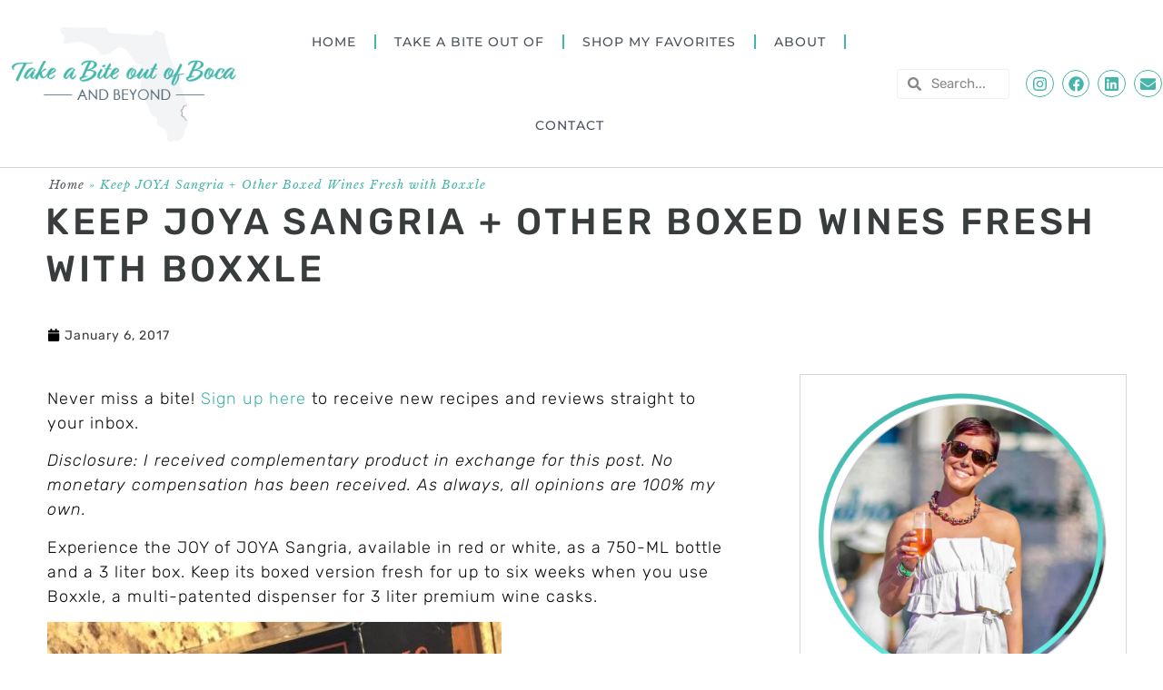

--- FILE ---
content_type: text/html; charset=UTF-8
request_url: https://takeabiteoutofboca.com/keep-joya-sangria-boxed-wines-fresh-boxxle/
body_size: 55084
content:
<!doctype html>
<html lang="en-US">
<head><meta charset="UTF-8"><script>if(navigator.userAgent.match(/MSIE|Internet Explorer/i)||navigator.userAgent.match(/Trident\/7\..*?rv:11/i)){var href=document.location.href;if(!href.match(/[?&]nowprocket/)){if(href.indexOf("?")==-1){if(href.indexOf("#")==-1){document.location.href=href+"?nowprocket=1"}else{document.location.href=href.replace("#","?nowprocket=1#")}}else{if(href.indexOf("#")==-1){document.location.href=href+"&nowprocket=1"}else{document.location.href=href.replace("#","&nowprocket=1#")}}}}</script><script>(()=>{class RocketLazyLoadScripts{constructor(){this.v="2.0.4",this.userEvents=["keydown","keyup","mousedown","mouseup","mousemove","mouseover","mouseout","touchmove","touchstart","touchend","touchcancel","wheel","click","dblclick","input"],this.attributeEvents=["onblur","onclick","oncontextmenu","ondblclick","onfocus","onmousedown","onmouseenter","onmouseleave","onmousemove","onmouseout","onmouseover","onmouseup","onmousewheel","onscroll","onsubmit"]}async t(){this.i(),this.o(),/iP(ad|hone)/.test(navigator.userAgent)&&this.h(),this.u(),this.l(this),this.m(),this.k(this),this.p(this),this._(),await Promise.all([this.R(),this.L()]),this.lastBreath=Date.now(),this.S(this),this.P(),this.D(),this.O(),this.M(),await this.C(this.delayedScripts.normal),await this.C(this.delayedScripts.defer),await this.C(this.delayedScripts.async),await this.T(),await this.F(),await this.j(),await this.A(),window.dispatchEvent(new Event("rocket-allScriptsLoaded")),this.everythingLoaded=!0,this.lastTouchEnd&&await new Promise(t=>setTimeout(t,500-Date.now()+this.lastTouchEnd)),this.I(),this.H(),this.U(),this.W()}i(){this.CSPIssue=sessionStorage.getItem("rocketCSPIssue"),document.addEventListener("securitypolicyviolation",t=>{this.CSPIssue||"script-src-elem"!==t.violatedDirective||"data"!==t.blockedURI||(this.CSPIssue=!0,sessionStorage.setItem("rocketCSPIssue",!0))},{isRocket:!0})}o(){window.addEventListener("pageshow",t=>{this.persisted=t.persisted,this.realWindowLoadedFired=!0},{isRocket:!0}),window.addEventListener("pagehide",()=>{this.onFirstUserAction=null},{isRocket:!0})}h(){let t;function e(e){t=e}window.addEventListener("touchstart",e,{isRocket:!0}),window.addEventListener("touchend",function i(o){o.changedTouches[0]&&t.changedTouches[0]&&Math.abs(o.changedTouches[0].pageX-t.changedTouches[0].pageX)<10&&Math.abs(o.changedTouches[0].pageY-t.changedTouches[0].pageY)<10&&o.timeStamp-t.timeStamp<200&&(window.removeEventListener("touchstart",e,{isRocket:!0}),window.removeEventListener("touchend",i,{isRocket:!0}),"INPUT"===o.target.tagName&&"text"===o.target.type||(o.target.dispatchEvent(new TouchEvent("touchend",{target:o.target,bubbles:!0})),o.target.dispatchEvent(new MouseEvent("mouseover",{target:o.target,bubbles:!0})),o.target.dispatchEvent(new PointerEvent("click",{target:o.target,bubbles:!0,cancelable:!0,detail:1,clientX:o.changedTouches[0].clientX,clientY:o.changedTouches[0].clientY})),event.preventDefault()))},{isRocket:!0})}q(t){this.userActionTriggered||("mousemove"!==t.type||this.firstMousemoveIgnored?"keyup"===t.type||"mouseover"===t.type||"mouseout"===t.type||(this.userActionTriggered=!0,this.onFirstUserAction&&this.onFirstUserAction()):this.firstMousemoveIgnored=!0),"click"===t.type&&t.preventDefault(),t.stopPropagation(),t.stopImmediatePropagation(),"touchstart"===this.lastEvent&&"touchend"===t.type&&(this.lastTouchEnd=Date.now()),"click"===t.type&&(this.lastTouchEnd=0),this.lastEvent=t.type,t.composedPath&&t.composedPath()[0].getRootNode()instanceof ShadowRoot&&(t.rocketTarget=t.composedPath()[0]),this.savedUserEvents.push(t)}u(){this.savedUserEvents=[],this.userEventHandler=this.q.bind(this),this.userEvents.forEach(t=>window.addEventListener(t,this.userEventHandler,{passive:!1,isRocket:!0})),document.addEventListener("visibilitychange",this.userEventHandler,{isRocket:!0})}U(){this.userEvents.forEach(t=>window.removeEventListener(t,this.userEventHandler,{passive:!1,isRocket:!0})),document.removeEventListener("visibilitychange",this.userEventHandler,{isRocket:!0}),this.savedUserEvents.forEach(t=>{(t.rocketTarget||t.target).dispatchEvent(new window[t.constructor.name](t.type,t))})}m(){const t="return false",e=Array.from(this.attributeEvents,t=>"data-rocket-"+t),i="["+this.attributeEvents.join("],[")+"]",o="[data-rocket-"+this.attributeEvents.join("],[data-rocket-")+"]",s=(e,i,o)=>{o&&o!==t&&(e.setAttribute("data-rocket-"+i,o),e["rocket"+i]=new Function("event",o),e.setAttribute(i,t))};new MutationObserver(t=>{for(const n of t)"attributes"===n.type&&(n.attributeName.startsWith("data-rocket-")||this.everythingLoaded?n.attributeName.startsWith("data-rocket-")&&this.everythingLoaded&&this.N(n.target,n.attributeName.substring(12)):s(n.target,n.attributeName,n.target.getAttribute(n.attributeName))),"childList"===n.type&&n.addedNodes.forEach(t=>{if(t.nodeType===Node.ELEMENT_NODE)if(this.everythingLoaded)for(const i of[t,...t.querySelectorAll(o)])for(const t of i.getAttributeNames())e.includes(t)&&this.N(i,t.substring(12));else for(const e of[t,...t.querySelectorAll(i)])for(const t of e.getAttributeNames())this.attributeEvents.includes(t)&&s(e,t,e.getAttribute(t))})}).observe(document,{subtree:!0,childList:!0,attributeFilter:[...this.attributeEvents,...e]})}I(){this.attributeEvents.forEach(t=>{document.querySelectorAll("[data-rocket-"+t+"]").forEach(e=>{this.N(e,t)})})}N(t,e){const i=t.getAttribute("data-rocket-"+e);i&&(t.setAttribute(e,i),t.removeAttribute("data-rocket-"+e))}k(t){Object.defineProperty(HTMLElement.prototype,"onclick",{get(){return this.rocketonclick||null},set(e){this.rocketonclick=e,this.setAttribute(t.everythingLoaded?"onclick":"data-rocket-onclick","this.rocketonclick(event)")}})}S(t){function e(e,i){let o=e[i];e[i]=null,Object.defineProperty(e,i,{get:()=>o,set(s){t.everythingLoaded?o=s:e["rocket"+i]=o=s}})}e(document,"onreadystatechange"),e(window,"onload"),e(window,"onpageshow");try{Object.defineProperty(document,"readyState",{get:()=>t.rocketReadyState,set(e){t.rocketReadyState=e},configurable:!0}),document.readyState="loading"}catch(t){console.log("WPRocket DJE readyState conflict, bypassing")}}l(t){this.originalAddEventListener=EventTarget.prototype.addEventListener,this.originalRemoveEventListener=EventTarget.prototype.removeEventListener,this.savedEventListeners=[],EventTarget.prototype.addEventListener=function(e,i,o){o&&o.isRocket||!t.B(e,this)&&!t.userEvents.includes(e)||t.B(e,this)&&!t.userActionTriggered||e.startsWith("rocket-")||t.everythingLoaded?t.originalAddEventListener.call(this,e,i,o):(t.savedEventListeners.push({target:this,remove:!1,type:e,func:i,options:o}),"mouseenter"!==e&&"mouseleave"!==e||t.originalAddEventListener.call(this,e,t.savedUserEvents.push,o))},EventTarget.prototype.removeEventListener=function(e,i,o){o&&o.isRocket||!t.B(e,this)&&!t.userEvents.includes(e)||t.B(e,this)&&!t.userActionTriggered||e.startsWith("rocket-")||t.everythingLoaded?t.originalRemoveEventListener.call(this,e,i,o):t.savedEventListeners.push({target:this,remove:!0,type:e,func:i,options:o})}}J(t,e){this.savedEventListeners=this.savedEventListeners.filter(i=>{let o=i.type,s=i.target||window;return e!==o||t!==s||(this.B(o,s)&&(i.type="rocket-"+o),this.$(i),!1)})}H(){EventTarget.prototype.addEventListener=this.originalAddEventListener,EventTarget.prototype.removeEventListener=this.originalRemoveEventListener,this.savedEventListeners.forEach(t=>this.$(t))}$(t){t.remove?this.originalRemoveEventListener.call(t.target,t.type,t.func,t.options):this.originalAddEventListener.call(t.target,t.type,t.func,t.options)}p(t){let e;function i(e){return t.everythingLoaded?e:e.split(" ").map(t=>"load"===t||t.startsWith("load.")?"rocket-jquery-load":t).join(" ")}function o(o){function s(e){const s=o.fn[e];o.fn[e]=o.fn.init.prototype[e]=function(){return this[0]===window&&t.userActionTriggered&&("string"==typeof arguments[0]||arguments[0]instanceof String?arguments[0]=i(arguments[0]):"object"==typeof arguments[0]&&Object.keys(arguments[0]).forEach(t=>{const e=arguments[0][t];delete arguments[0][t],arguments[0][i(t)]=e})),s.apply(this,arguments),this}}if(o&&o.fn&&!t.allJQueries.includes(o)){const e={DOMContentLoaded:[],"rocket-DOMContentLoaded":[]};for(const t in e)document.addEventListener(t,()=>{e[t].forEach(t=>t())},{isRocket:!0});o.fn.ready=o.fn.init.prototype.ready=function(i){function s(){parseInt(o.fn.jquery)>2?setTimeout(()=>i.bind(document)(o)):i.bind(document)(o)}return"function"==typeof i&&(t.realDomReadyFired?!t.userActionTriggered||t.fauxDomReadyFired?s():e["rocket-DOMContentLoaded"].push(s):e.DOMContentLoaded.push(s)),o([])},s("on"),s("one"),s("off"),t.allJQueries.push(o)}e=o}t.allJQueries=[],o(window.jQuery),Object.defineProperty(window,"jQuery",{get:()=>e,set(t){o(t)}})}P(){const t=new Map;document.write=document.writeln=function(e){const i=document.currentScript,o=document.createRange(),s=i.parentElement;let n=t.get(i);void 0===n&&(n=i.nextSibling,t.set(i,n));const c=document.createDocumentFragment();o.setStart(c,0),c.appendChild(o.createContextualFragment(e)),s.insertBefore(c,n)}}async R(){return new Promise(t=>{this.userActionTriggered?t():this.onFirstUserAction=t})}async L(){return new Promise(t=>{document.addEventListener("DOMContentLoaded",()=>{this.realDomReadyFired=!0,t()},{isRocket:!0})})}async j(){return this.realWindowLoadedFired?Promise.resolve():new Promise(t=>{window.addEventListener("load",t,{isRocket:!0})})}M(){this.pendingScripts=[];this.scriptsMutationObserver=new MutationObserver(t=>{for(const e of t)e.addedNodes.forEach(t=>{"SCRIPT"!==t.tagName||t.noModule||t.isWPRocket||this.pendingScripts.push({script:t,promise:new Promise(e=>{const i=()=>{const i=this.pendingScripts.findIndex(e=>e.script===t);i>=0&&this.pendingScripts.splice(i,1),e()};t.addEventListener("load",i,{isRocket:!0}),t.addEventListener("error",i,{isRocket:!0}),setTimeout(i,1e3)})})})}),this.scriptsMutationObserver.observe(document,{childList:!0,subtree:!0})}async F(){await this.X(),this.pendingScripts.length?(await this.pendingScripts[0].promise,await this.F()):this.scriptsMutationObserver.disconnect()}D(){this.delayedScripts={normal:[],async:[],defer:[]},document.querySelectorAll("script[type$=rocketlazyloadscript]").forEach(t=>{t.hasAttribute("data-rocket-src")?t.hasAttribute("async")&&!1!==t.async?this.delayedScripts.async.push(t):t.hasAttribute("defer")&&!1!==t.defer||"module"===t.getAttribute("data-rocket-type")?this.delayedScripts.defer.push(t):this.delayedScripts.normal.push(t):this.delayedScripts.normal.push(t)})}async _(){await this.L();let t=[];document.querySelectorAll("script[type$=rocketlazyloadscript][data-rocket-src]").forEach(e=>{let i=e.getAttribute("data-rocket-src");if(i&&!i.startsWith("data:")){i.startsWith("//")&&(i=location.protocol+i);try{const o=new URL(i).origin;o!==location.origin&&t.push({src:o,crossOrigin:e.crossOrigin||"module"===e.getAttribute("data-rocket-type")})}catch(t){}}}),t=[...new Map(t.map(t=>[JSON.stringify(t),t])).values()],this.Y(t,"preconnect")}async G(t){if(await this.K(),!0!==t.noModule||!("noModule"in HTMLScriptElement.prototype))return new Promise(e=>{let i;function o(){(i||t).setAttribute("data-rocket-status","executed"),e()}try{if(navigator.userAgent.includes("Firefox/")||""===navigator.vendor||this.CSPIssue)i=document.createElement("script"),[...t.attributes].forEach(t=>{let e=t.nodeName;"type"!==e&&("data-rocket-type"===e&&(e="type"),"data-rocket-src"===e&&(e="src"),i.setAttribute(e,t.nodeValue))}),t.text&&(i.text=t.text),t.nonce&&(i.nonce=t.nonce),i.hasAttribute("src")?(i.addEventListener("load",o,{isRocket:!0}),i.addEventListener("error",()=>{i.setAttribute("data-rocket-status","failed-network"),e()},{isRocket:!0}),setTimeout(()=>{i.isConnected||e()},1)):(i.text=t.text,o()),i.isWPRocket=!0,t.parentNode.replaceChild(i,t);else{const i=t.getAttribute("data-rocket-type"),s=t.getAttribute("data-rocket-src");i?(t.type=i,t.removeAttribute("data-rocket-type")):t.removeAttribute("type"),t.addEventListener("load",o,{isRocket:!0}),t.addEventListener("error",i=>{this.CSPIssue&&i.target.src.startsWith("data:")?(console.log("WPRocket: CSP fallback activated"),t.removeAttribute("src"),this.G(t).then(e)):(t.setAttribute("data-rocket-status","failed-network"),e())},{isRocket:!0}),s?(t.fetchPriority="high",t.removeAttribute("data-rocket-src"),t.src=s):t.src="data:text/javascript;base64,"+window.btoa(unescape(encodeURIComponent(t.text)))}}catch(i){t.setAttribute("data-rocket-status","failed-transform"),e()}});t.setAttribute("data-rocket-status","skipped")}async C(t){const e=t.shift();return e?(e.isConnected&&await this.G(e),this.C(t)):Promise.resolve()}O(){this.Y([...this.delayedScripts.normal,...this.delayedScripts.defer,...this.delayedScripts.async],"preload")}Y(t,e){this.trash=this.trash||[];let i=!0;var o=document.createDocumentFragment();t.forEach(t=>{const s=t.getAttribute&&t.getAttribute("data-rocket-src")||t.src;if(s&&!s.startsWith("data:")){const n=document.createElement("link");n.href=s,n.rel=e,"preconnect"!==e&&(n.as="script",n.fetchPriority=i?"high":"low"),t.getAttribute&&"module"===t.getAttribute("data-rocket-type")&&(n.crossOrigin=!0),t.crossOrigin&&(n.crossOrigin=t.crossOrigin),t.integrity&&(n.integrity=t.integrity),t.nonce&&(n.nonce=t.nonce),o.appendChild(n),this.trash.push(n),i=!1}}),document.head.appendChild(o)}W(){this.trash.forEach(t=>t.remove())}async T(){try{document.readyState="interactive"}catch(t){}this.fauxDomReadyFired=!0;try{await this.K(),this.J(document,"readystatechange"),document.dispatchEvent(new Event("rocket-readystatechange")),await this.K(),document.rocketonreadystatechange&&document.rocketonreadystatechange(),await this.K(),this.J(document,"DOMContentLoaded"),document.dispatchEvent(new Event("rocket-DOMContentLoaded")),await this.K(),this.J(window,"DOMContentLoaded"),window.dispatchEvent(new Event("rocket-DOMContentLoaded"))}catch(t){console.error(t)}}async A(){try{document.readyState="complete"}catch(t){}try{await this.K(),this.J(document,"readystatechange"),document.dispatchEvent(new Event("rocket-readystatechange")),await this.K(),document.rocketonreadystatechange&&document.rocketonreadystatechange(),await this.K(),this.J(window,"load"),window.dispatchEvent(new Event("rocket-load")),await this.K(),window.rocketonload&&window.rocketonload(),await this.K(),this.allJQueries.forEach(t=>t(window).trigger("rocket-jquery-load")),await this.K(),this.J(window,"pageshow");const t=new Event("rocket-pageshow");t.persisted=this.persisted,window.dispatchEvent(t),await this.K(),window.rocketonpageshow&&window.rocketonpageshow({persisted:this.persisted})}catch(t){console.error(t)}}async K(){Date.now()-this.lastBreath>45&&(await this.X(),this.lastBreath=Date.now())}async X(){return document.hidden?new Promise(t=>setTimeout(t)):new Promise(t=>requestAnimationFrame(t))}B(t,e){return e===document&&"readystatechange"===t||(e===document&&"DOMContentLoaded"===t||(e===window&&"DOMContentLoaded"===t||(e===window&&"load"===t||e===window&&"pageshow"===t)))}static run(){(new RocketLazyLoadScripts).t()}}RocketLazyLoadScripts.run()})();</script>
	
	<meta name="viewport" content="width=device-width, initial-scale=1">
	<link rel="profile" href="https://gmpg.org/xfn/11">
	<meta name='robots' content='index, follow, max-image-preview:large, max-snippet:-1, max-video-preview:-1' />

	<!-- This site is optimized with the Yoast SEO plugin v26.8 - https://yoast.com/product/yoast-seo-wordpress/ -->
	<title>Keep JOYA Sangria and other boxed wines fresh with Boxxle</title>
<style id="wpr-usedcss">img.emoji{display:inline!important;border:none!important;box-shadow:none!important;height:1em!important;width:1em!important;margin:0 .07em!important;vertical-align:-.1em!important;background:0 0!important;padding:0!important}:where(.wp-block-button__link){border-radius:9999px;box-shadow:none;padding:calc(.667em + 2px) calc(1.333em + 2px);text-decoration:none}:where(.wp-block-calendar table:not(.has-background) th){background:#ddd}:where(.wp-block-columns){margin-bottom:1.75em}:where(.wp-block-columns.has-background){padding:1.25em 2.375em}:where(.wp-block-post-comments input[type=submit]){border:none}.wp-block-cover{align-items:center;background-position:50%;box-sizing:border-box;display:flex;justify-content:center;min-height:430px;overflow:hidden;overflow:clip;padding:1em;position:relative}.wp-block-cover:after{content:"";display:block;font-size:0;min-height:inherit}@supports (position:sticky){.wp-block-cover:after{content:none}}.wp-block-cover h1:where(:not(.has-text-color)),.wp-block-cover h2:where(:not(.has-text-color)),.wp-block-cover h3:where(:not(.has-text-color)),.wp-block-cover p:where(:not(.has-text-color)){color:inherit}.wp-block-cover.has-parallax{background-attachment:fixed;background-repeat:no-repeat;background-size:cover}@supports (-webkit-touch-callout:inherit){.wp-block-cover.has-parallax{background-attachment:scroll}}@media (prefers-reduced-motion:reduce){.wp-block-cover.has-parallax{background-attachment:scroll}}:where(.wp-block-cover-image:not(.has-text-color)),:where(.wp-block-cover:not(.has-text-color)){color:#fff}:where(.wp-block-cover-image.is-light:not(.has-text-color)),:where(.wp-block-cover.is-light:not(.has-text-color)){color:#000}:where(.wp-block-file){margin-bottom:1.5em}:where(.wp-block-file__button){border-radius:2em;display:inline-block;padding:.5em 1em}:where(.wp-block-file__button):is(a):active,:where(.wp-block-file__button):is(a):focus,:where(.wp-block-file__button):is(a):hover,:where(.wp-block-file__button):is(a):visited{box-shadow:none;color:#fff;opacity:.85;text-decoration:none}:where(.wp-block-latest-comments:not([style*=line-height] .wp-block-latest-comments__comment)){line-height:1.1}:where(.wp-block-latest-comments:not([style*=line-height] .wp-block-latest-comments__comment-excerpt p)){line-height:1.8}ul{box-sizing:border-box}:where(.wp-block-navigation.has-background .wp-block-navigation-item a:not(.wp-element-button)),:where(.wp-block-navigation.has-background .wp-block-navigation-submenu a:not(.wp-element-button)){padding:.5em 1em}:where(.wp-block-navigation .wp-block-navigation__submenu-container .wp-block-navigation-item a:not(.wp-element-button)),:where(.wp-block-navigation .wp-block-navigation__submenu-container .wp-block-navigation-submenu a:not(.wp-element-button)),:where(.wp-block-navigation .wp-block-navigation__submenu-container .wp-block-navigation-submenu button.wp-block-navigation-item__content),:where(.wp-block-navigation .wp-block-navigation__submenu-container .wp-block-pages-list__item button.wp-block-navigation-item__content){padding:.5em 1em}:where(p.has-text-color:not(.has-link-color)) a{color:inherit}:where(.wp-block-post-excerpt){margin-bottom:var(--wp--style--block-gap);margin-top:var(--wp--style--block-gap)}:where(.wp-block-preformatted.has-background){padding:1.25em 2.375em}:where(.wp-block-pullquote){margin:0 0 1em}:where(.wp-block-search__button){border:1px solid #ccc;padding:6px 10px}:where(.wp-block-search__button-inside .wp-block-search__inside-wrapper){border:1px solid #949494;box-sizing:border-box;padding:4px}:where(.wp-block-search__button-inside .wp-block-search__inside-wrapper) .wp-block-search__input{border:none;border-radius:0;padding:0 4px}:where(.wp-block-search__button-inside .wp-block-search__inside-wrapper) .wp-block-search__input:focus{outline:0}:where(.wp-block-search__button-inside .wp-block-search__inside-wrapper) :where(.wp-block-search__button){padding:4px 8px}:where(.wp-block-term-description){margin-bottom:var(--wp--style--block-gap);margin-top:var(--wp--style--block-gap)}:where(pre.wp-block-verse){font-family:inherit}:root{--wp--preset--font-size--normal:16px;--wp--preset--font-size--huge:42px}.screen-reader-text{border:0;clip:rect(1px,1px,1px,1px);-webkit-clip-path:inset(50%);clip-path:inset(50%);height:1px;margin:-1px;overflow:hidden;padding:0;position:absolute;width:1px;word-wrap:normal!important}.screen-reader-text:focus{background-color:#ddd;clip:auto!important;-webkit-clip-path:none;clip-path:none;color:#444;display:block;font-size:1em;height:auto;left:5px;line-height:normal;padding:15px 23px 14px;text-decoration:none;top:5px;width:auto;z-index:100000}html :where(.has-border-color){border-style:solid}html :where([style*=border-top-color]){border-top-style:solid}html :where([style*=border-right-color]){border-right-style:solid}html :where([style*=border-bottom-color]){border-bottom-style:solid}html :where([style*=border-left-color]){border-left-style:solid}html :where([style*=border-width]){border-style:solid}html :where([style*=border-top-width]){border-top-style:solid}html :where([style*=border-right-width]){border-right-style:solid}html :where([style*=border-bottom-width]){border-bottom-style:solid}html :where([style*=border-left-width]){border-left-style:solid}html :where(img[class*=wp-image-]){height:auto;max-width:100%}:where(figure){margin:0 0 1em}html :where(.is-position-sticky){--wp-admin--admin-bar--position-offset:var(--wp-admin--admin-bar--height,0px)}@media screen and (max-width:600px){html :where(.is-position-sticky){--wp-admin--admin-bar--position-offset:0px}}body{--wp--preset--color--black:#000000;--wp--preset--color--cyan-bluish-gray:#abb8c3;--wp--preset--color--white:#ffffff;--wp--preset--color--pale-pink:#f78da7;--wp--preset--color--vivid-red:#cf2e2e;--wp--preset--color--luminous-vivid-orange:#ff6900;--wp--preset--color--luminous-vivid-amber:#fcb900;--wp--preset--color--light-green-cyan:#7bdcb5;--wp--preset--color--vivid-green-cyan:#00d084;--wp--preset--color--pale-cyan-blue:#8ed1fc;--wp--preset--color--vivid-cyan-blue:#0693e3;--wp--preset--color--vivid-purple:#9b51e0;--wp--preset--gradient--vivid-cyan-blue-to-vivid-purple:linear-gradient(135deg,rgba(6, 147, 227, 1) 0%,rgb(155, 81, 224) 100%);--wp--preset--gradient--light-green-cyan-to-vivid-green-cyan:linear-gradient(135deg,rgb(122, 220, 180) 0%,rgb(0, 208, 130) 100%);--wp--preset--gradient--luminous-vivid-amber-to-luminous-vivid-orange:linear-gradient(135deg,rgba(252, 185, 0, 1) 0%,rgba(255, 105, 0, 1) 100%);--wp--preset--gradient--luminous-vivid-orange-to-vivid-red:linear-gradient(135deg,rgba(255, 105, 0, 1) 0%,rgb(207, 46, 46) 100%);--wp--preset--gradient--very-light-gray-to-cyan-bluish-gray:linear-gradient(135deg,rgb(238, 238, 238) 0%,rgb(169, 184, 195) 100%);--wp--preset--gradient--cool-to-warm-spectrum:linear-gradient(135deg,rgb(74, 234, 220) 0%,rgb(151, 120, 209) 20%,rgb(207, 42, 186) 40%,rgb(238, 44, 130) 60%,rgb(251, 105, 98) 80%,rgb(254, 248, 76) 100%);--wp--preset--gradient--blush-light-purple:linear-gradient(135deg,rgb(255, 206, 236) 0%,rgb(152, 150, 240) 100%);--wp--preset--gradient--blush-bordeaux:linear-gradient(135deg,rgb(254, 205, 165) 0%,rgb(254, 45, 45) 50%,rgb(107, 0, 62) 100%);--wp--preset--gradient--luminous-dusk:linear-gradient(135deg,rgb(255, 203, 112) 0%,rgb(199, 81, 192) 50%,rgb(65, 88, 208) 100%);--wp--preset--gradient--pale-ocean:linear-gradient(135deg,rgb(255, 245, 203) 0%,rgb(182, 227, 212) 50%,rgb(51, 167, 181) 100%);--wp--preset--gradient--electric-grass:linear-gradient(135deg,rgb(202, 248, 128) 0%,rgb(113, 206, 126) 100%);--wp--preset--gradient--midnight:linear-gradient(135deg,rgb(2, 3, 129) 0%,rgb(40, 116, 252) 100%);--wp--preset--font-size--small:13px;--wp--preset--font-size--medium:20px;--wp--preset--font-size--large:36px;--wp--preset--font-size--x-large:42px;--wp--preset--spacing--20:0.44rem;--wp--preset--spacing--30:0.67rem;--wp--preset--spacing--40:1rem;--wp--preset--spacing--50:1.5rem;--wp--preset--spacing--60:2.25rem;--wp--preset--spacing--70:3.38rem;--wp--preset--spacing--80:5.06rem;--wp--preset--shadow--natural:6px 6px 9px rgba(0, 0, 0, .2);--wp--preset--shadow--deep:12px 12px 50px rgba(0, 0, 0, .4);--wp--preset--shadow--sharp:6px 6px 0px rgba(0, 0, 0, .2);--wp--preset--shadow--outlined:6px 6px 0px -3px rgba(255, 255, 255, 1),6px 6px rgba(0, 0, 0, 1);--wp--preset--shadow--crisp:6px 6px 0px rgba(0, 0, 0, 1)}:where(.is-layout-flex){gap:.5em}:where(.is-layout-grid){gap:.5em}:where(.wp-block-post-template.is-layout-flex){gap:1.25em}:where(.wp-block-post-template.is-layout-grid){gap:1.25em}:where(.wp-block-columns.is-layout-flex){gap:2em}:where(.wp-block-columns.is-layout-grid){gap:2em}html{line-height:1.15;-webkit-text-size-adjust:100%}*,:after,:before{box-sizing:border-box}body{margin:0;font-family:-apple-system,BlinkMacSystemFont,'Segoe UI',Roboto,'Helvetica Neue',Arial,'Noto Sans',sans-serif,'Apple Color Emoji','Segoe UI Emoji','Segoe UI Symbol','Noto Color Emoji';font-size:1rem;font-weight:400;line-height:1.5;color:#333;background-color:#fff;-webkit-font-smoothing:antialiased;-moz-osx-font-smoothing:grayscale}h1,h2,h3{margin-block-start:.5rem;margin-block-end:1rem;font-family:inherit;font-weight:500;line-height:1.2;color:inherit}h1{font-size:2.5rem}h2{font-size:2rem}h3{font-size:1.75rem}p{margin-block-start:0;margin-block-end:.9rem}a{background-color:transparent;text-decoration:none;color:#c36}a:active,a:hover{color:#336}a:not([href]):not([tabindex]),a:not([href]):not([tabindex]):focus,a:not([href]):not([tabindex]):hover{color:inherit;text-decoration:none}a:not([href]):not([tabindex]):focus{outline:0}code{font-family:monospace,monospace;font-size:1em}small{font-size:80%}sub{font-size:75%;line-height:0;position:relative;vertical-align:baseline}sub{bottom:-.25em}img{border-style:none;height:auto;max-width:100%}details{display:block}summary{display:list-item}[hidden],template{display:none}@media print{*,:after,:before{background:0 0!important;color:#000!important;box-shadow:none!important;text-shadow:none!important}a,a:visited{text-decoration:underline}a[href]:after{content:" (" attr(href) ")"}a[href^="#"]:after,a[href^="javascript:"]:after{content:""}img,tr{-moz-column-break-inside:avoid;break-inside:avoid}h2,h3,p{orphans:3;widows:3}h2,h3{-moz-column-break-after:avoid;break-after:avoid}}label{display:inline-block;line-height:1;vertical-align:middle}button,input,optgroup,select,textarea{font-family:inherit;font-size:1rem;line-height:1.5;margin:0}input[type=email],input[type=number],input[type=password],input[type=search],input[type=text],input[type=url],select,textarea{width:100%;border:1px solid #666;border-radius:3px;padding:.5rem 1rem;transition:all .3s}input[type=email]:focus,input[type=number]:focus,input[type=password]:focus,input[type=search]:focus,input[type=text]:focus,input[type=url]:focus,select:focus,textarea:focus{border-color:#333}button,input{overflow:visible}button,select{text-transform:none}[type=button],[type=reset],[type=submit],button{width:auto;-webkit-appearance:button}[type=button]::-moz-focus-inner,[type=reset]::-moz-focus-inner,[type=submit]::-moz-focus-inner,button::-moz-focus-inner{border-style:none;padding:0}[type=button]:-moz-focusring,[type=reset]:-moz-focusring,[type=submit]:-moz-focusring,button:-moz-focusring{outline:ButtonText dotted 1px}[type=button],[type=submit],button{display:inline-block;font-weight:400;color:#c36;text-align:center;white-space:nowrap;-webkit-user-select:none;-moz-user-select:none;user-select:none;background-color:transparent;border:1px solid #c36;padding:.5rem 1rem;font-size:1rem;border-radius:3px;transition:all .3s}[type=button]:focus,[type=submit]:focus,button:focus{outline:-webkit-focus-ring-color auto 5px}[type=button]:focus,[type=button]:hover,[type=submit]:focus,[type=submit]:hover,button:focus,button:hover{color:#fff;background-color:#c36;text-decoration:none}[type=button]:not(:disabled),[type=submit]:not(:disabled),button:not(:disabled){cursor:pointer}fieldset{padding:.35em .75em .625em}legend{box-sizing:border-box;color:inherit;display:table;max-width:100%;padding:0;white-space:normal}progress{vertical-align:baseline}textarea{overflow:auto;resize:vertical}[type=checkbox],[type=radio]{box-sizing:border-box;padding:0}[type=number]::-webkit-inner-spin-button,[type=number]::-webkit-outer-spin-button{height:auto}[type=search]{-webkit-appearance:textfield;outline-offset:-2px}[type=search]::-webkit-search-decoration{-webkit-appearance:none}::-webkit-file-upload-button{-webkit-appearance:button;font:inherit}select{display:block}table{background-color:transparent;width:100%;margin-block-end:15px;font-size:.9em;border-spacing:0;border-collapse:collapse}table tbody+tbody{border-block-start:2px solid hsla(0,0%,50.2%,.5019607843)}dl,dt,li,ul{margin-block-start:0;margin-block-end:0;border:0;outline:0;font-size:100%;vertical-align:baseline;background:0 0}.sticky{position:relative;display:block}.hide{display:none!important}.screen-reader-text{clip:rect(1px,1px,1px,1px);height:1px;overflow:hidden;position:absolute!important;width:1px;word-wrap:normal!important}.screen-reader-text:focus{background-color:#eee;clip:auto!important;-webkit-clip-path:none;clip-path:none;color:#333;display:block;font-size:1rem;height:auto;left:5px;line-height:normal;padding:15px 23px 14px;text-decoration:none;top:5px;width:auto;z-index:100000}.site-header:not(.dynamic-header){margin-inline-start:auto;margin-inline-end:auto;width:100%}@media (max-width:575px){.site-header:not(.dynamic-header){padding-inline-start:10px;padding-inline-end:10px}}@media (min-width:576px){.site-header:not(.dynamic-header){max-width:500px}}@media (min-width:768px){.site-header:not(.dynamic-header){max-width:600px}}@media (min-width:992px){.site-header:not(.dynamic-header){max-width:800px}}@media (min-width:1200px){.site-header:not(.dynamic-header){max-width:1140px}}.site-header+.elementor{min-height:calc(100vh - 320px)}.site-header{display:flex;flex-wrap:wrap;justify-content:space-between;padding-block-start:1rem;padding-block-end:1rem;position:relative}.site-navigation-toggle-holder{display:flex;align-items:center;justify-content:flex-end;flex-grow:1;max-width:20%;padding:8px 15px}.site-navigation-toggle-holder .site-navigation-toggle{display:flex;align-items:center;justify-content:center;font-size:22px;padding:.25em;cursor:pointer;border:0 solid;border-radius:3px;background-color:rgba(0,0,0,.05);color:#494c4f}.site-navigation-dropdown{margin-block-start:10px;transition:max-height .3s,transform .3s;transform-origin:top;position:absolute;bottom:0;left:0;z-index:10000;width:100%}.site-navigation-toggle-holder:not(.elementor-active)+.site-navigation-dropdown{transform:scaleY(0);max-height:0}.site-navigation-toggle-holder.elementor-active+.site-navigation-dropdown{transform:scaleY(1);max-height:100vh}.site-navigation-dropdown ul{padding:0}.site-navigation-dropdown ul.menu{position:absolute;width:100%;padding:0;margin:0;background:#fff}.site-navigation-dropdown ul.menu li{display:block;width:100%;position:relative}.site-navigation-dropdown ul.menu li a{display:block;padding:20px;background:#fff;color:#55595c;box-shadow:inset 0 -1px 0 rgba(0,0,0,.1019607843)}.site-navigation-dropdown ul.menu>li li{transition:max-height .3s,transform .3s;transform-origin:top;transform:scaleY(0);max-height:0}.site-navigation-dropdown ul.menu li.elementor-active>ul>li{transform:scaleY(1);max-height:100vh}.dialog-widget-content{background-color:var(--e-a-bg-default);position:absolute;border-radius:3px;box-shadow:2px 8px 23px 3px rgba(0,0,0,.2);overflow:hidden}.dialog-message{line-height:1.5;box-sizing:border-box}.dialog-close-button{cursor:pointer;position:absolute;margin-block-start:15px;right:15px;color:var(--e-a-color-txt);font-size:15px;line-height:1;transition:var(--e-a-transition-hover)}.dialog-close-button:hover{color:var(--e-a-color-txt-hover)}.dialog-prevent-scroll{overflow:hidden;max-height:100vh}.dialog-type-lightbox{position:fixed;height:100%;width:100%;bottom:0;left:0;background-color:rgba(0,0,0,.8);z-index:9999;-webkit-user-select:none;-moz-user-select:none;user-select:none}.dialog-type-alert .dialog-widget-content,.dialog-type-confirm .dialog-widget-content{margin:auto;width:400px;padding:20px}.dialog-type-alert .dialog-header,.dialog-type-confirm .dialog-header{font-size:15px;font-weight:500}.dialog-type-alert .dialog-header:after,.dialog-type-confirm .dialog-header:after{content:"";display:block;border-block-end:var(--e-a-border);padding-block-end:10px;margin-block-end:10px;margin-inline-start:-20px;margin-inline-end:-20px}.dialog-type-alert .dialog-message,.dialog-type-confirm .dialog-message{min-height:50px}.dialog-type-alert .dialog-buttons-wrapper,.dialog-type-confirm .dialog-buttons-wrapper{padding-block-start:10px;display:flex;justify-content:flex-end;gap:15px}.dialog-type-alert .dialog-buttons-wrapper .dialog-button,.dialog-type-confirm .dialog-buttons-wrapper .dialog-button{font-size:12px;font-weight:500;line-height:1.2;padding:8px 16px;outline:0;border:none;border-radius:var(--e-a-border-radius);background-color:var(--e-a-btn-bg);color:var(--e-a-btn-color-invert);transition:var(--e-a-transition-hover)}.dialog-type-alert .dialog-buttons-wrapper .dialog-button:hover,.dialog-type-confirm .dialog-buttons-wrapper .dialog-button:hover{border:none}.dialog-type-alert .dialog-buttons-wrapper .dialog-button:focus,.dialog-type-alert .dialog-buttons-wrapper .dialog-button:hover,.dialog-type-confirm .dialog-buttons-wrapper .dialog-button:focus,.dialog-type-confirm .dialog-buttons-wrapper .dialog-button:hover{background-color:var(--e-a-btn-bg-hover);color:var(--e-a-btn-color-invert)}.dialog-type-alert .dialog-buttons-wrapper .dialog-button:active,.dialog-type-confirm .dialog-buttons-wrapper .dialog-button:active{background-color:var(--e-a-btn-bg-active)}.dialog-type-alert .dialog-buttons-wrapper .dialog-button:not([disabled]),.dialog-type-confirm .dialog-buttons-wrapper .dialog-button:not([disabled]){cursor:pointer}.dialog-type-alert .dialog-buttons-wrapper .dialog-button:disabled,.dialog-type-confirm .dialog-buttons-wrapper .dialog-button:disabled{background-color:var(--e-a-btn-bg-disabled);color:var(--e-a-btn-color-disabled)}.dialog-type-alert .dialog-buttons-wrapper .dialog-button:not(.elementor-button-state) .elementor-state-icon,.dialog-type-confirm .dialog-buttons-wrapper .dialog-button:not(.elementor-button-state) .elementor-state-icon{display:none}.dialog-type-alert .dialog-buttons-wrapper .dialog-button.dialog-cancel,.dialog-type-alert .dialog-buttons-wrapper .dialog-button.e-btn-txt,.dialog-type-confirm .dialog-buttons-wrapper .dialog-button.dialog-cancel,.dialog-type-confirm .dialog-buttons-wrapper .dialog-button.e-btn-txt{background:0 0;color:var(--e-a-color-txt)}.dialog-type-alert .dialog-buttons-wrapper .dialog-button.dialog-cancel:focus,.dialog-type-alert .dialog-buttons-wrapper .dialog-button.dialog-cancel:hover,.dialog-type-alert .dialog-buttons-wrapper .dialog-button.e-btn-txt:focus,.dialog-type-alert .dialog-buttons-wrapper .dialog-button.e-btn-txt:hover,.dialog-type-confirm .dialog-buttons-wrapper .dialog-button.dialog-cancel:focus,.dialog-type-confirm .dialog-buttons-wrapper .dialog-button.dialog-cancel:hover,.dialog-type-confirm .dialog-buttons-wrapper .dialog-button.e-btn-txt:focus,.dialog-type-confirm .dialog-buttons-wrapper .dialog-button.e-btn-txt:hover{background:var(--e-a-bg-hover);color:var(--e-a-color-txt-hover)}.dialog-type-alert .dialog-buttons-wrapper .dialog-button.dialog-cancel:disabled,.dialog-type-alert .dialog-buttons-wrapper .dialog-button.e-btn-txt:disabled,.dialog-type-confirm .dialog-buttons-wrapper .dialog-button.dialog-cancel:disabled,.dialog-type-confirm .dialog-buttons-wrapper .dialog-button.e-btn-txt:disabled{background:0 0;color:var(--e-a-color-txt-disabled)}.dialog-type-alert .dialog-buttons-wrapper .dialog-button.e-btn-txt-border,.dialog-type-confirm .dialog-buttons-wrapper .dialog-button.e-btn-txt-border{border:1px solid var(--e-a-color-txt-muted)}.dialog-type-alert .dialog-buttons-wrapper .dialog-button.e-success,.dialog-type-alert .dialog-buttons-wrapper .dialog-button.elementor-button-success,.dialog-type-confirm .dialog-buttons-wrapper .dialog-button.e-success,.dialog-type-confirm .dialog-buttons-wrapper .dialog-button.elementor-button-success{background-color:var(--e-a-btn-bg-success)}.dialog-type-alert .dialog-buttons-wrapper .dialog-button.e-success:focus,.dialog-type-alert .dialog-buttons-wrapper .dialog-button.e-success:hover,.dialog-type-alert .dialog-buttons-wrapper .dialog-button.elementor-button-success:focus,.dialog-type-alert .dialog-buttons-wrapper .dialog-button.elementor-button-success:hover,.dialog-type-confirm .dialog-buttons-wrapper .dialog-button.e-success:focus,.dialog-type-confirm .dialog-buttons-wrapper .dialog-button.e-success:hover,.dialog-type-confirm .dialog-buttons-wrapper .dialog-button.elementor-button-success:focus,.dialog-type-confirm .dialog-buttons-wrapper .dialog-button.elementor-button-success:hover{background-color:var(--e-a-btn-bg-success-hover)}.dialog-type-alert .dialog-buttons-wrapper .dialog-button.dialog-ok,.dialog-type-alert .dialog-buttons-wrapper .dialog-button.dialog-take_over,.dialog-type-alert .dialog-buttons-wrapper .dialog-button.e-primary,.dialog-type-confirm .dialog-buttons-wrapper .dialog-button.dialog-ok,.dialog-type-confirm .dialog-buttons-wrapper .dialog-button.dialog-take_over,.dialog-type-confirm .dialog-buttons-wrapper .dialog-button.e-primary{background-color:var(--e-a-btn-bg-primary);color:var(--e-a-btn-color)}.dialog-type-alert .dialog-buttons-wrapper .dialog-button.dialog-ok:focus,.dialog-type-alert .dialog-buttons-wrapper .dialog-button.dialog-ok:hover,.dialog-type-alert .dialog-buttons-wrapper .dialog-button.dialog-take_over:focus,.dialog-type-alert .dialog-buttons-wrapper .dialog-button.dialog-take_over:hover,.dialog-type-alert .dialog-buttons-wrapper .dialog-button.e-primary:focus,.dialog-type-alert .dialog-buttons-wrapper .dialog-button.e-primary:hover,.dialog-type-confirm .dialog-buttons-wrapper .dialog-button.dialog-ok:focus,.dialog-type-confirm .dialog-buttons-wrapper .dialog-button.dialog-ok:hover,.dialog-type-confirm .dialog-buttons-wrapper .dialog-button.dialog-take_over:focus,.dialog-type-confirm .dialog-buttons-wrapper .dialog-button.dialog-take_over:hover,.dialog-type-confirm .dialog-buttons-wrapper .dialog-button.e-primary:focus,.dialog-type-confirm .dialog-buttons-wrapper .dialog-button.e-primary:hover{background-color:var(--e-a-btn-bg-primary-hover);color:var(--e-a-btn-color)}.dialog-type-alert .dialog-buttons-wrapper .dialog-button.dialog-cancel.dialog-take_over,.dialog-type-alert .dialog-buttons-wrapper .dialog-button.dialog-ok.dialog-cancel,.dialog-type-alert .dialog-buttons-wrapper .dialog-button.e-btn-txt.dialog-ok,.dialog-type-alert .dialog-buttons-wrapper .dialog-button.e-btn-txt.dialog-take_over,.dialog-type-alert .dialog-buttons-wrapper .dialog-button.e-primary.dialog-cancel,.dialog-type-alert .dialog-buttons-wrapper .dialog-button.e-primary.e-btn-txt,.dialog-type-confirm .dialog-buttons-wrapper .dialog-button.dialog-cancel.dialog-take_over,.dialog-type-confirm .dialog-buttons-wrapper .dialog-button.dialog-ok.dialog-cancel,.dialog-type-confirm .dialog-buttons-wrapper .dialog-button.e-btn-txt.dialog-ok,.dialog-type-confirm .dialog-buttons-wrapper .dialog-button.e-btn-txt.dialog-take_over,.dialog-type-confirm .dialog-buttons-wrapper .dialog-button.e-primary.dialog-cancel,.dialog-type-confirm .dialog-buttons-wrapper .dialog-button.e-primary.e-btn-txt{background:0 0;color:var(--e-a-color-primary-bold)}.dialog-type-alert .dialog-buttons-wrapper .dialog-button.dialog-cancel.dialog-take_over:focus,.dialog-type-alert .dialog-buttons-wrapper .dialog-button.dialog-cancel.dialog-take_over:hover,.dialog-type-alert .dialog-buttons-wrapper .dialog-button.dialog-ok.dialog-cancel:focus,.dialog-type-alert .dialog-buttons-wrapper .dialog-button.dialog-ok.dialog-cancel:hover,.dialog-type-alert .dialog-buttons-wrapper .dialog-button.e-btn-txt.dialog-ok:focus,.dialog-type-alert .dialog-buttons-wrapper .dialog-button.e-btn-txt.dialog-ok:hover,.dialog-type-alert .dialog-buttons-wrapper .dialog-button.e-btn-txt.dialog-take_over:focus,.dialog-type-alert .dialog-buttons-wrapper .dialog-button.e-btn-txt.dialog-take_over:hover,.dialog-type-alert .dialog-buttons-wrapper .dialog-button.e-primary.dialog-cancel:focus,.dialog-type-alert .dialog-buttons-wrapper .dialog-button.e-primary.dialog-cancel:hover,.dialog-type-alert .dialog-buttons-wrapper .dialog-button.e-primary.e-btn-txt:focus,.dialog-type-alert .dialog-buttons-wrapper .dialog-button.e-primary.e-btn-txt:hover,.dialog-type-confirm .dialog-buttons-wrapper .dialog-button.dialog-cancel.dialog-take_over:focus,.dialog-type-confirm .dialog-buttons-wrapper .dialog-button.dialog-cancel.dialog-take_over:hover,.dialog-type-confirm .dialog-buttons-wrapper .dialog-button.dialog-ok.dialog-cancel:focus,.dialog-type-confirm .dialog-buttons-wrapper .dialog-button.dialog-ok.dialog-cancel:hover,.dialog-type-confirm .dialog-buttons-wrapper .dialog-button.e-btn-txt.dialog-ok:focus,.dialog-type-confirm .dialog-buttons-wrapper .dialog-button.e-btn-txt.dialog-ok:hover,.dialog-type-confirm .dialog-buttons-wrapper .dialog-button.e-btn-txt.dialog-take_over:focus,.dialog-type-confirm .dialog-buttons-wrapper .dialog-button.e-btn-txt.dialog-take_over:hover,.dialog-type-confirm .dialog-buttons-wrapper .dialog-button.e-primary.dialog-cancel:focus,.dialog-type-confirm .dialog-buttons-wrapper .dialog-button.e-primary.dialog-cancel:hover,.dialog-type-confirm .dialog-buttons-wrapper .dialog-button.e-primary.e-btn-txt:focus,.dialog-type-confirm .dialog-buttons-wrapper .dialog-button.e-primary.e-btn-txt:hover{background:var(--e-a-bg-primary)}.dialog-type-alert .dialog-buttons-wrapper .dialog-button.e-accent,.dialog-type-alert .dialog-buttons-wrapper .dialog-button.go-pro,.dialog-type-confirm .dialog-buttons-wrapper .dialog-button.e-accent,.dialog-type-confirm .dialog-buttons-wrapper .dialog-button.go-pro{background-color:var(--e-a-btn-bg-accent)}.dialog-type-alert .dialog-buttons-wrapper .dialog-button.e-accent:focus,.dialog-type-alert .dialog-buttons-wrapper .dialog-button.e-accent:hover,.dialog-type-alert .dialog-buttons-wrapper .dialog-button.go-pro:focus,.dialog-type-alert .dialog-buttons-wrapper .dialog-button.go-pro:hover,.dialog-type-confirm .dialog-buttons-wrapper .dialog-button.e-accent:focus,.dialog-type-confirm .dialog-buttons-wrapper .dialog-button.e-accent:hover,.dialog-type-confirm .dialog-buttons-wrapper .dialog-button.go-pro:focus,.dialog-type-confirm .dialog-buttons-wrapper .dialog-button.go-pro:hover{background-color:var(--e-a-btn-bg-accent-hover)}.dialog-type-alert .dialog-buttons-wrapper .dialog-button.e-accent:active,.dialog-type-alert .dialog-buttons-wrapper .dialog-button.go-pro:active,.dialog-type-confirm .dialog-buttons-wrapper .dialog-button.e-accent:active,.dialog-type-confirm .dialog-buttons-wrapper .dialog-button.go-pro:active{background-color:var(--e-a-btn-bg-accent-active)}.dialog-type-alert .dialog-buttons-wrapper .dialog-button.e-info,.dialog-type-alert .dialog-buttons-wrapper .dialog-button.elementor-button-info,.dialog-type-confirm .dialog-buttons-wrapper .dialog-button.e-info,.dialog-type-confirm .dialog-buttons-wrapper .dialog-button.elementor-button-info{background-color:var(--e-a-btn-bg-info)}.dialog-type-alert .dialog-buttons-wrapper .dialog-button.e-info:focus,.dialog-type-alert .dialog-buttons-wrapper .dialog-button.e-info:hover,.dialog-type-alert .dialog-buttons-wrapper .dialog-button.elementor-button-info:focus,.dialog-type-alert .dialog-buttons-wrapper .dialog-button.elementor-button-info:hover,.dialog-type-confirm .dialog-buttons-wrapper .dialog-button.e-info:focus,.dialog-type-confirm .dialog-buttons-wrapper .dialog-button.e-info:hover,.dialog-type-confirm .dialog-buttons-wrapper .dialog-button.elementor-button-info:focus,.dialog-type-confirm .dialog-buttons-wrapper .dialog-button.elementor-button-info:hover{background-color:var(--e-a-btn-bg-info-hover)}.dialog-type-alert .dialog-buttons-wrapper .dialog-button.e-warning,.dialog-type-alert .dialog-buttons-wrapper .dialog-button.elementor-button-warning,.dialog-type-confirm .dialog-buttons-wrapper .dialog-button.e-warning,.dialog-type-confirm .dialog-buttons-wrapper .dialog-button.elementor-button-warning{background-color:var(--e-a-btn-bg-warning)}.dialog-type-alert .dialog-buttons-wrapper .dialog-button.e-warning:focus,.dialog-type-alert .dialog-buttons-wrapper .dialog-button.e-warning:hover,.dialog-type-alert .dialog-buttons-wrapper .dialog-button.elementor-button-warning:focus,.dialog-type-alert .dialog-buttons-wrapper .dialog-button.elementor-button-warning:hover,.dialog-type-confirm .dialog-buttons-wrapper .dialog-button.e-warning:focus,.dialog-type-confirm .dialog-buttons-wrapper .dialog-button.e-warning:hover,.dialog-type-confirm .dialog-buttons-wrapper .dialog-button.elementor-button-warning:focus,.dialog-type-confirm .dialog-buttons-wrapper .dialog-button.elementor-button-warning:hover{background-color:var(--e-a-btn-bg-warning-hover)}.dialog-type-alert .dialog-buttons-wrapper .dialog-button.e-danger,.dialog-type-alert .dialog-buttons-wrapper .dialog-button.elementor-button-danger,.dialog-type-confirm .dialog-buttons-wrapper .dialog-button.e-danger,.dialog-type-confirm .dialog-buttons-wrapper .dialog-button.elementor-button-danger{background-color:var(--e-a-btn-bg-danger)}.dialog-type-alert .dialog-buttons-wrapper .dialog-button.e-danger:focus,.dialog-type-alert .dialog-buttons-wrapper .dialog-button.e-danger:hover,.dialog-type-alert .dialog-buttons-wrapper .dialog-button.elementor-button-danger:focus,.dialog-type-alert .dialog-buttons-wrapper .dialog-button.elementor-button-danger:hover,.dialog-type-confirm .dialog-buttons-wrapper .dialog-button.e-danger:focus,.dialog-type-confirm .dialog-buttons-wrapper .dialog-button.e-danger:hover,.dialog-type-confirm .dialog-buttons-wrapper .dialog-button.elementor-button-danger:focus,.dialog-type-confirm .dialog-buttons-wrapper .dialog-button.elementor-button-danger:hover{background-color:var(--e-a-btn-bg-danger-hover)}.dialog-type-alert .dialog-buttons-wrapper .dialog-button i,.dialog-type-confirm .dialog-buttons-wrapper .dialog-button i{margin-inline-end:5px}.dialog-type-alert .dialog-buttons-wrapper .dialog-button:focus,.dialog-type-alert .dialog-buttons-wrapper .dialog-button:hover,.dialog-type-alert .dialog-buttons-wrapper .dialog-button:visited,.dialog-type-confirm .dialog-buttons-wrapper .dialog-button:focus,.dialog-type-confirm .dialog-buttons-wrapper .dialog-button:hover,.dialog-type-confirm .dialog-buttons-wrapper .dialog-button:visited{color:initial}.flatpickr-calendar{width:280px}.elementor-screen-only,.screen-reader-text,.screen-reader-text span{position:absolute;top:-10000em;width:1px;height:1px;margin:-1px;padding:0;overflow:hidden;clip:rect(0,0,0,0);border:0}.elementor *,.elementor :after,.elementor :before{box-sizing:border-box}.elementor a{box-shadow:none;text-decoration:none}.elementor img{height:auto;max-width:100%;border:none;border-radius:0;box-shadow:none}.elementor .elementor-widget:not(.elementor-widget-text-editor):not(.elementor-widget-theme-post-content) figure{margin:0}.elementor embed,.elementor iframe,.elementor object,.elementor video{max-width:100%;width:100%;margin:0;line-height:1;border:none}.elementor .elementor-background-video-container{height:100%;width:100%;top:0;left:0;position:absolute;overflow:hidden;z-index:0;direction:ltr}.elementor .elementor-background-video-container{transition:opacity 1s;pointer-events:none}.elementor .elementor-background-video-container.elementor-loading{opacity:0}.elementor .elementor-background-video-embed{max-width:none}.elementor .elementor-background-video-embed,.elementor .elementor-background-video-hosted{position:absolute;top:50%;left:50%;transform:translate(-50%,-50%)}.elementor .elementor-background-slideshow{height:100%;width:100%;top:0;left:0;position:absolute}.elementor .elementor-background-slideshow{z-index:0}.elementor .elementor-background-slideshow__slide__image{width:100%;height:100%;background-position:50%;background-size:cover}.elementor-element{--flex-direction:initial;--flex-wrap:initial;--justify-content:initial;--align-items:initial;--align-content:initial;--gap:initial;--flex-basis:initial;--flex-grow:initial;--flex-shrink:initial;--order:initial;--align-self:initial;flex-basis:var(--flex-basis);flex-grow:var(--flex-grow);flex-shrink:var(--flex-shrink);order:var(--order);align-self:var(--align-self)}.elementor-element:where(.e-con-full,.elementor-widget){flex-direction:var(--flex-direction);flex-wrap:var(--flex-wrap);justify-content:var(--justify-content);align-items:var(--align-items);align-content:var(--align-content);gap:var(--gap)}.elementor-invisible{visibility:hidden}.elementor-align-center{text-align:center}.elementor-align-center .elementor-button{width:auto}.elementor-align-left{text-align:left}.elementor-align-left .elementor-button{width:auto}.elementor-ken-burns{transition-property:transform;transition-duration:10s;transition-timing-function:linear}.elementor-ken-burns--out{transform:scale(1.3)}.elementor-ken-burns--active{transition-duration:20s}.elementor-ken-burns--active.elementor-ken-burns--out{transform:scale(1)}.elementor-ken-burns--active.elementor-ken-burns--in{transform:scale(1.3)}:root{--page-title-display:block}.elementor-page-title{display:var(--page-title-display)}.elementor-section{position:relative}.elementor-section .elementor-container{display:flex;margin-right:auto;margin-left:auto;position:relative}@media (max-width:1024px){.elementor-section .elementor-container{flex-wrap:wrap}}.elementor-section.elementor-section-boxed>.elementor-container{max-width:1140px}.elementor-section.elementor-section-stretched{position:relative;width:100%}.elementor-widget-wrap{position:relative;width:100%;flex-wrap:wrap;align-content:flex-start}.elementor:not(.elementor-bc-flex-widget) .elementor-widget-wrap{display:flex}.elementor-widget-wrap>.elementor-element{width:100%}.elementor-widget-wrap.e-swiper-container{width:calc(100% - (var(--e-column-margin-left,0px) + var(--e-column-margin-right,0px)))}.elementor-widget{position:relative}.elementor-widget:not(:last-child){margin-bottom:20px}.elementor-column{position:relative;min-height:1px;display:flex}.elementor-column-gap-narrow>.elementor-column>.elementor-element-populated{padding:5px}.elementor-column-gap-default>.elementor-column>.elementor-element-populated{padding:10px}.elementor-inner-section .elementor-column-gap-no .elementor-element-populated{padding:0}@media (min-width:768px){.elementor-column.elementor-col-25{width:25%}.elementor-column.elementor-col-33{width:33.333%}.elementor-column.elementor-col-50{width:50%}.elementor-column.elementor-col-66{width:66.666%}.elementor-column.elementor-col-100{width:100%}}ul.elementor-icon-list-items.elementor-inline-items{display:flex;flex-wrap:wrap}ul.elementor-icon-list-items.elementor-inline-items .elementor-inline-item{word-break:break-word}.elementor-grid{display:grid;grid-column-gap:var(--grid-column-gap);grid-row-gap:var(--grid-row-gap)}.elementor-grid .elementor-grid-item{min-width:0}.elementor-grid-0 .elementor-grid{display:inline-block;width:100%;word-spacing:var(--grid-column-gap);margin-bottom:calc(-1 * var(--grid-row-gap))}.elementor-grid-0 .elementor-grid .elementor-grid-item{display:inline-block;margin-bottom:var(--grid-row-gap);word-break:break-word}.elementor-grid-1 .elementor-grid{grid-template-columns:repeat(1,1fr)}.elementor-grid-4 .elementor-grid{grid-template-columns:repeat(4,1fr)}@media (min-width:1025px){#elementor-device-mode:after{content:"desktop"}}@media (min-width:-1){#elementor-device-mode:after{content:"widescreen"}}@media (max-width:-1){#elementor-device-mode:after{content:"laptop";content:"tablet_extra"}}@media (max-width:1024px){.elementor-grid-tablet-2 .elementor-grid{grid-template-columns:repeat(2,1fr)}#elementor-device-mode:after{content:"tablet"}}@media (max-width:-1){#elementor-device-mode:after{content:"mobile_extra"}}@media (max-width:767px){table table{font-size:.8em}.elementor-column{width:100%}.elementor-grid-mobile-1 .elementor-grid{grid-template-columns:repeat(1,1fr)}#elementor-device-mode:after{content:"mobile"}}.e-con{--border-radius:0;--border-top-width:0px;--border-right-width:0px;--border-bottom-width:0px;--border-left-width:0px;--border-style:initial;--border-color:initial;--container-widget-width:100%;--container-widget-height:initial;--container-widget-flex-grow:0;--container-widget-align-self:initial;--content-width:min(100%,var(--container-max-width,1140px));--width:100%;--min-height:initial;--height:auto;--text-align:initial;--margin-top:0px;--margin-right:0px;--margin-bottom:0px;--margin-left:0px;--padding-top:var(--container-default-padding-top,10px);--padding-right:var(--container-default-padding-right,10px);--padding-bottom:var(--container-default-padding-bottom,10px);--padding-left:var(--container-default-padding-left,10px);--position:relative;--z-index:revert;--overflow:visible;--gap:var(--widgets-spacing,20px);--overlay-mix-blend-mode:initial;--overlay-opacity:1;--overlay-transition:0.3s;--e-con-grid-template-columns:repeat(3,1fr);--e-con-grid-template-rows:repeat(2,1fr);position:var(--position);width:var(--width);min-width:0;min-height:var(--min-height);height:var(--height);border-radius:var(--border-radius);z-index:var(--z-index);overflow:var(--overflow);transition:background var(--background-transition,.3s),border var(--border-transition,.3s),box-shadow var(--border-transition,.3s),transform var(--e-con-transform-transition-duration,.4s);margin-block-start:var(--margin-block-start);margin-inline-end:var(--margin-inline-end);margin-block-end:var(--margin-block-end);margin-inline-start:var(--margin-inline-start);padding-inline-start:var(--padding-inline-start);padding-inline-end:var(--padding-inline-end);--margin-block-start:var(--margin-top);--margin-block-end:var(--margin-bottom);--margin-inline-start:var(--margin-left);--margin-inline-end:var(--margin-right);--padding-inline-start:var(--padding-left);--padding-inline-end:var(--padding-right);--padding-block-start:var(--padding-top);--padding-block-end:var(--padding-bottom);--border-block-start-width:var(--border-top-width);--border-block-end-width:var(--border-bottom-width);--border-inline-start-width:var(--border-left-width);--border-inline-end-width:var(--border-right-width)}body.rtl .e-con{--padding-inline-start:var(--padding-right);--padding-inline-end:var(--padding-left);--margin-inline-start:var(--margin-right);--margin-inline-end:var(--margin-left);--border-inline-start-width:var(--border-right-width);--border-inline-end-width:var(--border-left-width)}.e-con.e-flex{--flex-direction:column;--flex-basis:auto;--flex-grow:0;--flex-shrink:1;flex:var(--flex-grow) var(--flex-shrink) var(--flex-basis)}.e-con-full,.e-con>.e-con-inner{text-align:var(--text-align);padding-block-start:var(--padding-block-start);padding-block-end:var(--padding-block-end)}.e-con-full.e-flex,.e-con.e-flex>.e-con-inner{flex-direction:var(--flex-direction)}.e-con,.e-con>.e-con-inner{display:var(--display)}.e-con-boxed.e-flex{flex-direction:column;flex-wrap:nowrap;justify-content:normal;align-items:normal;align-content:normal}.e-con-boxed{text-align:initial;gap:initial}.e-con.e-flex>.e-con-inner{flex-wrap:var(--flex-wrap);justify-content:var(--justify-content);align-items:var(--align-items);align-content:var(--align-content);flex-basis:auto;flex-grow:1;flex-shrink:1;align-self:auto}.e-con>.e-con-inner{gap:var(--gap);width:100%;max-width:var(--content-width);margin:0 auto;padding-inline-start:0;padding-inline-end:0;height:100%}:is(.elementor-section-wrap,[data-elementor-id])>.e-con{--margin-left:auto;--margin-right:auto;max-width:min(100%,var(--width))}.e-con .elementor-widget.elementor-widget{margin-block-end:0}.e-con:before,.e-con>.elementor-background-slideshow:before,.e-con>.elementor-motion-effects-container>.elementor-motion-effects-layer:before,:is(.e-con,.e-con>.e-con-inner)>.elementor-background-video-container:before{content:var(--background-overlay);display:block;position:absolute;mix-blend-mode:var(--overlay-mix-blend-mode);opacity:var(--overlay-opacity);transition:var(--overlay-transition,.3s);border-radius:var(--border-radius);border-style:var(--border-style);border-color:var(--border-color);border-block-start-width:var(--border-block-start-width);border-inline-end-width:var(--border-inline-end-width);border-block-end-width:var(--border-block-end-width);border-inline-start-width:var(--border-inline-start-width);top:calc(0px - var(--border-top-width));left:calc(0px - var(--border-left-width));width:max(100% + var(--border-left-width) + var(--border-right-width),100%);height:max(100% + var(--border-top-width) + var(--border-bottom-width),100%)}.e-con:before{transition:background var(--overlay-transition,.3s),border-radius var(--border-transition,.3s),opacity var(--overlay-transition,.3s)}.e-con>.elementor-background-slideshow,:is(.e-con,.e-con>.e-con-inner)>.elementor-background-video-container{border-radius:var(--border-radius);border-style:var(--border-style);border-color:var(--border-color);border-block-start-width:var(--border-block-start-width);border-inline-end-width:var(--border-inline-end-width);border-block-end-width:var(--border-block-end-width);border-inline-start-width:var(--border-inline-start-width);top:calc(0px - var(--border-top-width));left:calc(0px - var(--border-left-width));width:max(100% + var(--border-left-width) + var(--border-right-width),100%);height:max(100% + var(--border-top-width) + var(--border-bottom-width),100%)}:is(.e-con,.e-con>.e-con-inner)>.elementor-background-video-container:before{z-index:1}:is(.e-con,.e-con>.e-con-inner)>.elementor-background-slideshow:before{z-index:2}.e-con .elementor-widget{min-width:0}.e-con .elementor-widget.e-widget-swiper{width:100%}.e-con>.e-con-inner>.elementor-widget>.elementor-widget-container,.e-con>.elementor-widget>.elementor-widget-container{height:100%}.e-con.e-con>.e-con-inner>.elementor-widget,.elementor.elementor .e-con>.elementor-widget{max-width:100%}@media (max-width:767px){:is(.e-con,.e-con>.e-con-inner)>.elementor-background-video-container.elementor-hidden-phone{display:none}.e-con.e-flex{--width:100%;--flex-wrap:wrap}}.elementor-form-fields-wrapper{display:flex;flex-wrap:wrap}.elementor-field-group{flex-wrap:wrap;align-items:center}.elementor-field-group.elementor-field-type-submit{align-items:flex-end}.elementor-field-group .elementor-field-textual{width:100%;max-width:100%;border:1px solid #69727d;background-color:transparent;color:#1f2124;vertical-align:middle;flex-grow:1}.elementor-field-group .elementor-field-textual:focus{box-shadow:inset 0 0 0 1px rgba(0,0,0,.1);outline:0}.elementor-field-group .elementor-field-textual::-moz-placeholder{color:inherit;font-family:inherit;opacity:.6}.elementor-field-group .elementor-field-textual::placeholder{color:inherit;font-family:inherit;opacity:.6}.elementor-field-label{cursor:pointer}.elementor-field-textual{line-height:1.4;font-size:15px;min-height:40px;padding:5px 14px;border-radius:3px}.elementor-button-align-stretch .elementor-field-type-submit:not(.e-form__buttons__wrapper) .elementor-button{flex-basis:100%}.elementor-form .elementor-button{padding-top:0;padding-bottom:0;border:none}.elementor-form .elementor-button>span{display:flex;justify-content:center}.elementor-form .elementor-button.elementor-size-sm{min-height:40px}.elementor-element .elementor-widget-container{transition:background .3s,border .3s,border-radius .3s,box-shadow .3s,transform var(--e-transform-transition-duration,.4s)}.elementor-button{display:inline-block;line-height:1;background-color:#69727d;font-size:15px;padding:12px 24px;border-radius:3px;color:#fff;fill:#fff;text-align:center;transition:all .3s}.elementor-button:focus,.elementor-button:hover,.elementor-button:visited{color:#fff}.elementor-button-content-wrapper{display:flex;justify-content:center}.elementor-button-icon{flex-grow:0;order:5}.elementor-button-icon svg{width:1em;height:auto}.elementor-button-icon .e-font-icon-svg{height:1em}.elementor-button-text{flex-grow:1;order:10;display:inline-block}.elementor-button span{text-decoration:inherit}.elementor-icon{display:inline-block;line-height:1;transition:all .3s;color:#69727d;font-size:50px;text-align:center}.elementor-icon:hover{color:#69727d}.elementor-icon svg{width:1em;height:1em;position:relative;display:block}.elementor-icon svg:before{position:absolute;left:50%;transform:translateX(-50%)}.elementor-shape-circle .elementor-icon{border-radius:50%}.elementor-element,.elementor-lightbox{--swiper-theme-color:#000;--swiper-navigation-size:44px;--swiper-pagination-bullet-size:6px;--swiper-pagination-bullet-horizontal-gap:6px}.elementor-element .swiper .swiper-slide figure,.elementor-element .swiper-container .swiper-slide figure,.elementor-lightbox .swiper .swiper-slide figure,.elementor-lightbox .swiper-container .swiper-slide figure{line-height:0}.elementor-element .swiper .elementor-lightbox-content-source,.elementor-element .swiper-container .elementor-lightbox-content-source,.elementor-lightbox .swiper .elementor-lightbox-content-source,.elementor-lightbox .swiper-container .elementor-lightbox-content-source{display:none}.elementor-element .swiper .elementor-swiper-button,.elementor-element .swiper~.elementor-swiper-button,.elementor-lightbox .swiper .elementor-swiper-button,.elementor-lightbox .swiper-container .elementor-swiper-button,.elementor-lightbox .swiper-container~.elementor-swiper-button,.elementor-lightbox .swiper~.elementor-swiper-button{position:absolute;display:inline-flex;z-index:1;cursor:pointer;font-size:25px;color:hsla(0,0%,93.3%,.9);top:50%;transform:translateY(-50%)}.elementor-element .swiper .elementor-swiper-button svg,.elementor-element .swiper~.elementor-swiper-button svg,.elementor-lightbox .swiper .elementor-swiper-button svg,.elementor-lightbox .swiper-container .elementor-swiper-button svg,.elementor-lightbox .swiper-container~.elementor-swiper-button svg,.elementor-lightbox .swiper~.elementor-swiper-button svg{fill:hsla(0,0%,93.3%,.9);height:1em;width:1em}.elementor-element .swiper .elementor-swiper-button-prev,.elementor-element .swiper~.elementor-swiper-button-prev,.elementor-lightbox .swiper .elementor-swiper-button-prev,.elementor-lightbox .swiper-container .elementor-swiper-button-prev,.elementor-lightbox .swiper-container~.elementor-swiper-button-prev,.elementor-lightbox .swiper~.elementor-swiper-button-prev{left:10px}.elementor-element .swiper .elementor-swiper-button-next,.elementor-element .swiper~.elementor-swiper-button-next,.elementor-lightbox .swiper .elementor-swiper-button-next,.elementor-lightbox .swiper-container .elementor-swiper-button-next,.elementor-lightbox .swiper-container~.elementor-swiper-button-next,.elementor-lightbox .swiper~.elementor-swiper-button-next{right:10px}.elementor-lightbox .swiper .elementor-swiper-button.swiper-button-disabled,.elementor-lightbox .swiper-container .elementor-swiper-button.swiper-button-disabled,.elementor-lightbox .swiper-container~.elementor-swiper-button.swiper-button-disabled,.elementor-lightbox .swiper~.elementor-swiper-button.swiper-button-disabled{opacity:.3}.elementor-element .swiper .swiper-image-stretch .swiper-slide .swiper-slide-image,.elementor-element .swiper-container .swiper-image-stretch .swiper-slide .swiper-slide-image,.elementor-lightbox .swiper .swiper-image-stretch .swiper-slide .swiper-slide-image,.elementor-lightbox .swiper-container .swiper-image-stretch .swiper-slide .swiper-slide-image{width:100%}.elementor-element .swiper .swiper-horizontal>.swiper-pagination-bullets,.elementor-element .swiper .swiper-pagination-bullets.swiper-pagination-horizontal,.elementor-element .swiper .swiper-pagination-custom,.elementor-element .swiper .swiper-pagination-fraction,.elementor-element .swiper-container .swiper-horizontal>.swiper-pagination-bullets,.elementor-element .swiper-container .swiper-pagination-bullets.swiper-pagination-horizontal,.elementor-element .swiper-container .swiper-pagination-custom,.elementor-element .swiper-container .swiper-pagination-fraction,.elementor-element .swiper-container~.swiper-pagination-bullets.swiper-pagination-horizontal,.elementor-element .swiper-container~.swiper-pagination-custom,.elementor-element .swiper-container~.swiper-pagination-fraction,.elementor-element .swiper~.swiper-pagination-bullets.swiper-pagination-horizontal,.elementor-element .swiper~.swiper-pagination-custom,.elementor-element .swiper~.swiper-pagination-fraction,.elementor-lightbox .swiper .swiper-horizontal>.swiper-pagination-bullets,.elementor-lightbox .swiper .swiper-pagination-bullets.swiper-pagination-horizontal,.elementor-lightbox .swiper .swiper-pagination-custom,.elementor-lightbox .swiper .swiper-pagination-fraction,.elementor-lightbox .swiper-container .swiper-horizontal>.swiper-pagination-bullets,.elementor-lightbox .swiper-container .swiper-pagination-bullets.swiper-pagination-horizontal,.elementor-lightbox .swiper-container .swiper-pagination-custom,.elementor-lightbox .swiper-container .swiper-pagination-fraction,.elementor-lightbox .swiper-container~.swiper-pagination-bullets.swiper-pagination-horizontal,.elementor-lightbox .swiper-container~.swiper-pagination-custom,.elementor-lightbox .swiper-container~.swiper-pagination-fraction,.elementor-lightbox .swiper~.swiper-pagination-bullets.swiper-pagination-horizontal,.elementor-lightbox .swiper~.swiper-pagination-custom,.elementor-lightbox .swiper~.swiper-pagination-fraction{bottom:5px}.elementor-lightbox .swiper-container.swiper-cube .elementor-swiper-button,.elementor-lightbox .swiper-container.swiper-cube~.elementor-swiper-button,.elementor-lightbox .swiper.swiper-cube .elementor-swiper-button,.elementor-lightbox .swiper.swiper-cube~.elementor-swiper-button{transform:translate3d(0,-50%,1px)}.elementor-element :where(.swiper-container-horizontal)~.swiper-pagination-bullets,.elementor-lightbox :where(.swiper-container-horizontal)~.swiper-pagination-bullets{bottom:5px;left:0;width:100%}.elementor-element :where(.swiper-container-horizontal)~.swiper-pagination-bullets .swiper-pagination-bullet,.elementor-lightbox :where(.swiper-container-horizontal)~.swiper-pagination-bullets .swiper-pagination-bullet{margin:0 var(--swiper-pagination-bullet-horizontal-gap,4px)}.elementor-element :where(.swiper-container-horizontal)~.swiper-pagination-progressbar,.elementor-lightbox :where(.swiper-container-horizontal)~.swiper-pagination-progressbar{width:100%;height:4px;left:0;top:0}.elementor-lightbox.elementor-pagination-position-outside .swiper,.elementor-lightbox.elementor-pagination-position-outside .swiper-container{padding-bottom:30px}.elementor-lightbox.elementor-pagination-position-outside .swiper .elementor-swiper-button,.elementor-lightbox.elementor-pagination-position-outside .swiper-container .elementor-swiper-button,.elementor-lightbox.elementor-pagination-position-outside .swiper-container~.elementor-swiper-button,.elementor-lightbox.elementor-pagination-position-outside .swiper~.elementor-swiper-button{top:calc(50% - 30px / 2)}.elementor-lightbox .elementor-swiper{position:relative}.elementor-lightbox .elementor-main-swiper{position:static}.elementor-lightbox.elementor-arrows-position-outside .swiper,.elementor-lightbox.elementor-arrows-position-outside .swiper-container{width:calc(100% - 60px)}.elementor-lightbox.elementor-arrows-position-outside .swiper .elementor-swiper-button-prev,.elementor-lightbox.elementor-arrows-position-outside .swiper-container .elementor-swiper-button-prev,.elementor-lightbox.elementor-arrows-position-outside .swiper-container~.elementor-swiper-button-prev,.elementor-lightbox.elementor-arrows-position-outside .swiper~.elementor-swiper-button-prev{left:0}.elementor-lightbox.elementor-arrows-position-outside .swiper .elementor-swiper-button-next,.elementor-lightbox.elementor-arrows-position-outside .swiper-container .elementor-swiper-button-next,.elementor-lightbox.elementor-arrows-position-outside .swiper-container~.elementor-swiper-button-next,.elementor-lightbox.elementor-arrows-position-outside .swiper~.elementor-swiper-button-next{right:0}.elementor-lightbox{--lightbox-ui-color:hsla(0,0%,93.3%,0.9);--lightbox-ui-color-hover:#fff;--lightbox-text-color:var(--lightbox-ui-color);--lightbox-header-icons-size:20px;--lightbox-navigation-icons-size:25px}.elementor-lightbox:not(.elementor-popup-modal) .dialog-header,.elementor-lightbox:not(.elementor-popup-modal) .dialog-message{text-align:center}.elementor-lightbox .dialog-header{display:none}.elementor-lightbox .dialog-widget-content{background:0 0;box-shadow:none;width:100%;height:100%}.elementor-lightbox .dialog-message{animation-duration:.3s;height:100%}.elementor-lightbox .dialog-message.dialog-lightbox-message{padding:0}.elementor-lightbox .dialog-lightbox-close-button{cursor:pointer;position:absolute;font-size:var(--lightbox-header-icons-size);right:.75em;margin-top:13px;padding:.25em;z-index:2;line-height:1;display:flex}.elementor-lightbox .dialog-lightbox-close-button svg{height:1em;width:1em}.elementor-lightbox .dialog-lightbox-close-button,.elementor-lightbox .elementor-swiper-button{color:var(--lightbox-ui-color);transition:all .3s;opacity:1}.elementor-lightbox .dialog-lightbox-close-button svg,.elementor-lightbox .elementor-swiper-button svg{fill:var(--lightbox-ui-color)}.elementor-lightbox .dialog-lightbox-close-button:hover,.elementor-lightbox .elementor-swiper-button:hover{color:var(--lightbox-ui-color-hover)}.elementor-lightbox .dialog-lightbox-close-button:hover svg,.elementor-lightbox .elementor-swiper-button:hover svg{fill:var(--lightbox-ui-color-hover)}.elementor-lightbox .swiper,.elementor-lightbox .swiper-container{height:100%}.elementor-lightbox .elementor-lightbox-item{display:flex;align-items:center;justify-content:center;position:relative;padding:70px;box-sizing:border-box;height:100%;margin:auto}.elementor-lightbox .elementor-lightbox-image{max-height:100%;-webkit-user-select:none;-moz-user-select:none;user-select:none}.elementor-lightbox .elementor-lightbox-image,.elementor-lightbox .elementor-lightbox-image:hover{opacity:1;filter:none;border:none}.elementor-lightbox .elementor-lightbox-image{box-shadow:0 0 30px rgba(0,0,0,.3),0 0 8px -5px rgba(0,0,0,.3);border-radius:2px}.elementor-lightbox .elementor-video-container{width:100%;position:absolute;top:50%;left:50%;transform:translate(-50%,-50%)}.elementor-lightbox .elementor-video-container .elementor-video-landscape,.elementor-lightbox .elementor-video-container .elementor-video-portrait,.elementor-lightbox .elementor-video-container .elementor-video-square{width:100%;height:100%;margin:auto}.elementor-lightbox .elementor-video-container .elementor-video-landscape iframe,.elementor-lightbox .elementor-video-container .elementor-video-portrait iframe,.elementor-lightbox .elementor-video-container .elementor-video-square iframe{border:0;background-color:#000}.elementor-lightbox .elementor-video-container .elementor-video-landscape iframe,.elementor-lightbox .elementor-video-container .elementor-video-landscape video,.elementor-lightbox .elementor-video-container .elementor-video-portrait iframe,.elementor-lightbox .elementor-video-container .elementor-video-portrait video,.elementor-lightbox .elementor-video-container .elementor-video-square iframe,.elementor-lightbox .elementor-video-container .elementor-video-square video{aspect-ratio:var(--video-aspect-ratio,1.77777)}@supports not (aspect-ratio:1/1){.elementor-lightbox .elementor-video-container .elementor-video-landscape,.elementor-lightbox .elementor-video-container .elementor-video-portrait,.elementor-lightbox .elementor-video-container .elementor-video-square{position:relative;overflow:hidden;height:0;padding-bottom:calc(100% / var(--video-aspect-ratio,1.77777))}.elementor-lightbox .elementor-video-container .elementor-video-landscape iframe,.elementor-lightbox .elementor-video-container .elementor-video-landscape video,.elementor-lightbox .elementor-video-container .elementor-video-portrait iframe,.elementor-lightbox .elementor-video-container .elementor-video-portrait video,.elementor-lightbox .elementor-video-container .elementor-video-square iframe,.elementor-lightbox .elementor-video-container .elementor-video-square video{position:absolute;top:0;right:0;bottom:0;left:0}}.elementor-lightbox .elementor-video-container .elementor-video-square iframe,.elementor-lightbox .elementor-video-container .elementor-video-square video{width:min(90vh,90vw);height:min(90vh,90vw)}.elementor-lightbox .elementor-video-container .elementor-video-landscape iframe,.elementor-lightbox .elementor-video-container .elementor-video-landscape video{width:100%;max-height:90vh}.elementor-lightbox .elementor-video-container .elementor-video-portrait iframe,.elementor-lightbox .elementor-video-container .elementor-video-portrait video{height:100%;max-width:90vw}@media (min-width:1025px){.elementor-lightbox .elementor-video-container .elementor-video-landscape{width:85vw;max-height:85vh}.elementor-lightbox .elementor-video-container .elementor-video-portrait{height:85vh;max-width:85vw}}@media (max-width:1024px){.elementor-lightbox .elementor-video-container .elementor-video-landscape{width:95vw;max-height:95vh}.elementor-lightbox .elementor-video-container .elementor-video-portrait{height:95vh;max-width:95vw}}.elementor-lightbox .swiper .elementor-swiper-button-prev,.elementor-lightbox .swiper-container .elementor-swiper-button-prev{left:0}.elementor-lightbox .swiper .elementor-swiper-button-next,.elementor-lightbox .swiper-container .elementor-swiper-button-next{right:0}.elementor-lightbox .swiper .swiper-pagination-fraction,.elementor-lightbox .swiper-container .swiper-pagination-fraction{width:-moz-max-content;width:max-content;color:#fff}.elementor-lightbox .elementor-swiper-button:focus{outline-width:1px}.elementor-lightbox .elementor-swiper-button-next,.elementor-lightbox .elementor-swiper-button-prev{height:100%;display:flex;align-items:center;width:15%;justify-content:center;font-size:var(--lightbox-navigation-icons-size)}@media (max-width:767px){.elementor-lightbox .elementor-lightbox-item{padding:70px 0}.elementor-lightbox .elementor-swiper-button:focus{outline:0}.elementor-lightbox .elementor-swiper-button-next,.elementor-lightbox .elementor-swiper-button-prev{width:20%}.elementor-lightbox .elementor-swiper-button-next i,.elementor-lightbox .elementor-swiper-button-prev i{padding:10px;background-color:rgba(0,0,0,.5)}.elementor-lightbox .elementor-swiper-button-prev{left:0;justify-content:flex-start}.elementor-lightbox .elementor-swiper-button-next{right:0;justify-content:flex-end}.elementor .elementor-hidden-phone{display:none}}.elementor-slideshow__counter{color:currentColor;font-size:.75em;width:-moz-max-content;width:max-content}.elementor-slideshow__header{position:absolute;left:0;width:100%;padding:15px 20px;transition:.3s}.elementor-slideshow__header{color:var(--lightbox-ui-color);display:flex;flex-direction:row-reverse;font-size:var(--lightbox-header-icons-size);padding-inline-start:1em;padding-inline-end:2.6em;top:0;align-items:center;z-index:10}.elementor-slideshow__header>i,.elementor-slideshow__header>svg{cursor:pointer;padding:.25em;margin:0 .35em}.elementor-slideshow__header>i{font-size:inherit}.elementor-slideshow__header>i:hover{color:var(--lightbox-ui-color-hover)}.elementor-slideshow__header>svg{box-sizing:content-box;fill:var(--lightbox-ui-color);height:1em;width:1em}.elementor-slideshow__header>svg:hover{fill:var(--lightbox-ui-color-hover)}.elementor-slideshow__header .elementor-slideshow__counter{margin-inline-end:auto}.elementor-slideshow__header .elementor-icon-share{z-index:5}.elementor-slideshow--ui-hidden .elementor-slideshow__header{opacity:0;pointer-events:none}.elementor-slideshow--fullscreen-mode .elementor-video-container{width:100%}.elementor-slideshow--zoom-mode .elementor-slideshow__header{background-color:rgba(0,0,0,.5)}.animated{animation-duration:1.25s}.animated.reverse{animation-direction:reverse;animation-fill-mode:forwards}@media (prefers-reduced-motion:reduce){.animated{animation:none}}.elementor-shape{overflow:hidden;position:absolute;left:0;width:100%;line-height:0;direction:ltr}.elementor-shape-top{top:-1px}.elementor-shape svg{display:block;width:calc(100% + 1.3px);position:relative;left:50%;transform:translateX(-50%)}.elementor-shape .elementor-shape-fill{fill:#fff;transform-origin:center;transform:rotateY(0)}#wpadminbar *{font-style:normal}.elementor-post__thumbnail__link{transition:none}.elementor .elementor-element ul.elementor-icon-list-items,.elementor-edit-area .elementor-element ul.elementor-icon-list-items{padding:0}:where(.elementor-widget-n-accordion .e-n-accordion-item>.e-con){border:var(--n-accordion-border-width) var(--n-accordion-border-style) var(--n-accordion-border-color)}.elementor-kit-5{--e-global-color-primary:#45B4A9;--e-global-color-secondary:#54595F;--e-global-color-text:#4D6370;--e-global-color-accent:#BDB0BE;--e-global-color-b5bb024:#738091;--e-global-color-acb8a7a:#FFFFFF;--e-global-color-1dd1a91:#F1F0F2;--e-global-color-f8445fe:#D7D7D8;--e-global-color-4acc57c:#000000;--e-global-color-b654ed4:#383C3C;--e-global-color-ef487de:#E643BD;--e-global-color-414f117:#221BB0;--e-global-color-2bc533d:#4A535E;--e-global-typography-primary-font-family:"Lato";--e-global-typography-primary-font-size:2em;--e-global-typography-primary-font-weight:600;--e-global-typography-primary-line-height:1.4px;--e-global-typography-primary-letter-spacing:1px;--e-global-typography-secondary-font-family:"Libre Baskerville";--e-global-typography-secondary-font-size:1.5em;--e-global-typography-secondary-font-weight:400;--e-global-typography-secondary-font-style:italic;--e-global-typography-secondary-line-height:1.4em;--e-global-typography-secondary-letter-spacing:1px;--e-global-typography-text-font-family:"Lato";--e-global-typography-text-font-size:12px;--e-global-typography-text-font-weight:400;--e-global-typography-text-line-height:1.4px;--e-global-typography-text-letter-spacing:1px;--e-global-typography-accent-font-family:"Libre Baskerville";--e-global-typography-accent-font-size:13px;--e-global-typography-accent-font-weight:500;--e-global-typography-accent-letter-spacing:1px;--e-global-typography-6c35320-font-family:"Rubik";--e-global-typography-6c35320-font-size:2em;--e-global-typography-6c35320-font-weight:normal;--e-global-typography-6c35320-line-height:1.3em;color:var(--e-global-color-b654ed4);font-family:Rubik,Sans-serif;font-size:14px;letter-spacing:1px}.elementor-kit-5 a{color:var(--e-global-color-primary);line-height:1.4px}.elementor-kit-5 h1{color:var(--e-global-color-b654ed4);font-family:Rubik,Sans-serif;font-size:2.9em;text-transform:uppercase;line-height:1.3em;letter-spacing:3.7px}.elementor-kit-5 h2{color:var(--e-global-color-b654ed4);font-family:Montserrat,Sans-serif;font-size:2em;font-weight:500;text-transform:uppercase;line-height:1.1em;letter-spacing:3.7px}.elementor-kit-5 h3{color:var(--e-global-color-b654ed4);font-family:Montserrat,Sans-serif;font-size:18px;font-weight:500;text-transform:uppercase;line-height:1.4em;letter-spacing:2px}.elementor-kit-5 .elementor-button,.elementor-kit-5 button,.elementor-kit-5 input[type=button],.elementor-kit-5 input[type=submit]{text-transform:uppercase;line-height:1.3em;color:var(--e-global-color-acb8a7a);background-color:var(--e-global-color-primary)}.elementor-kit-5 .elementor-button:focus,.elementor-kit-5 .elementor-button:hover,.elementor-kit-5 button:focus,.elementor-kit-5 button:hover,.elementor-kit-5 input[type=button]:focus,.elementor-kit-5 input[type=button]:hover,.elementor-kit-5 input[type=submit]:focus,.elementor-kit-5 input[type=submit]:hover{color:var(--e-global-color-acb8a7a);background-color:var(--e-global-color-b5bb024)}.elementor-section.elementor-section-boxed>.elementor-container{max-width:1200px}.e-con{--container-max-width:1200px}.elementor-widget:not(:last-child){margin-block-end:20px}.elementor-element{--widgets-spacing:20px 20px}.site-header{padding-inline-end:0px;padding-inline-start:0px}:root{--swiper-theme-color:#007aff}.swiper{margin-left:auto;margin-right:auto;position:relative;overflow:hidden;list-style:none;padding:0;z-index:1}.swiper-wrapper{position:relative;width:100%;height:100%;z-index:1;display:flex;transition-property:transform;box-sizing:content-box}.swiper-android .swiper-slide,.swiper-wrapper{transform:translate3d(0,0,0)}.swiper-slide{flex-shrink:0;width:100%;height:100%;position:relative;transition-property:transform}.swiper-slide-invisible-blank{visibility:hidden}.swiper-autoheight .swiper-slide{height:auto}.swiper-backface-hidden .swiper-slide{transform:translateZ(0);-webkit-backface-visibility:hidden;backface-visibility:hidden}.swiper-3d .swiper-slide,.swiper-3d .swiper-slide-shadow,.swiper-3d .swiper-slide-shadow-bottom,.swiper-3d .swiper-slide-shadow-left,.swiper-3d .swiper-slide-shadow-right,.swiper-3d .swiper-slide-shadow-top{transform-style:preserve-3d}.swiper-3d .swiper-slide-shadow,.swiper-3d .swiper-slide-shadow-bottom,.swiper-3d .swiper-slide-shadow-left,.swiper-3d .swiper-slide-shadow-right,.swiper-3d .swiper-slide-shadow-top{position:absolute;left:0;top:0;width:100%;height:100%;pointer-events:none;z-index:10}.swiper-3d .swiper-slide-shadow{background:rgba(0,0,0,.15)}.swiper-3d .swiper-slide-shadow-left{background-image:linear-gradient(to left,rgba(0,0,0,.5),rgba(0,0,0,0))}.swiper-3d .swiper-slide-shadow-right{background-image:linear-gradient(to right,rgba(0,0,0,.5),rgba(0,0,0,0))}.swiper-3d .swiper-slide-shadow-top{background-image:linear-gradient(to top,rgba(0,0,0,.5),rgba(0,0,0,0))}.swiper-3d .swiper-slide-shadow-bottom{background-image:linear-gradient(to bottom,rgba(0,0,0,.5),rgba(0,0,0,0))}.swiper-css-mode>.swiper-wrapper>.swiper-slide{scroll-snap-align:start start}.swiper-centered.swiper-horizontal>.swiper-wrapper>.swiper-slide:first-child{margin-inline-start:var(--swiper-centered-offset-before)}.swiper-centered.swiper-vertical>.swiper-wrapper>.swiper-slide:first-child{margin-block-start:var(--swiper-centered-offset-before)}.swiper-centered>.swiper-wrapper>.swiper-slide{scroll-snap-align:center center}.swiper-virtual .swiper-slide{-webkit-backface-visibility:hidden;transform:translateZ(0)}:root{--swiper-navigation-size:44px}.swiper-pagination{position:absolute;text-align:center;transition:.3s opacity;transform:translate3d(0,0,0);z-index:10}.swiper-pagination.swiper-pagination-hidden{opacity:0}.swiper-pagination-disabled>.swiper-pagination,.swiper-pagination.swiper-pagination-disabled{display:none!important}.swiper-horizontal>.swiper-pagination-bullets,.swiper-pagination-bullets.swiper-pagination-horizontal,.swiper-pagination-custom,.swiper-pagination-fraction{bottom:10px;left:0;width:100%}.swiper-pagination-bullets-dynamic{overflow:hidden;font-size:0}.swiper-pagination-bullets-dynamic .swiper-pagination-bullet{transform:scale(.33);position:relative}.swiper-pagination-bullets-dynamic .swiper-pagination-bullet-active{transform:scale(1)}.swiper-pagination-bullets-dynamic .swiper-pagination-bullet-active-main{transform:scale(1)}.swiper-pagination-bullets-dynamic .swiper-pagination-bullet-active-prev{transform:scale(.66)}.swiper-pagination-bullets-dynamic .swiper-pagination-bullet-active-prev-prev{transform:scale(.33)}.swiper-pagination-bullets-dynamic .swiper-pagination-bullet-active-next{transform:scale(.66)}.swiper-pagination-bullets-dynamic .swiper-pagination-bullet-active-next-next{transform:scale(.33)}.swiper-pagination-bullet{width:var(--swiper-pagination-bullet-width,var(--swiper-pagination-bullet-size,8px));height:var(--swiper-pagination-bullet-height,var(--swiper-pagination-bullet-size,8px));display:inline-block;border-radius:50%;background:var(--swiper-pagination-bullet-inactive-color,#000);opacity:var(--swiper-pagination-bullet-inactive-opacity, .2)}button.swiper-pagination-bullet{border:none;margin:0;padding:0;box-shadow:none;-webkit-appearance:none;appearance:none}.swiper-pagination-clickable .swiper-pagination-bullet{cursor:pointer}.swiper-pagination-bullet:only-child{display:none!important}.swiper-pagination-bullet-active{opacity:var(--swiper-pagination-bullet-opacity, 1);background:var(--swiper-pagination-color,var(--swiper-theme-color))}.swiper-pagination-vertical.swiper-pagination-bullets,.swiper-vertical>.swiper-pagination-bullets{right:10px;top:50%;transform:translate3d(0,-50%,0)}.swiper-pagination-vertical.swiper-pagination-bullets .swiper-pagination-bullet,.swiper-vertical>.swiper-pagination-bullets .swiper-pagination-bullet{margin:var(--swiper-pagination-bullet-vertical-gap,6px) 0;display:block}.swiper-pagination-vertical.swiper-pagination-bullets.swiper-pagination-bullets-dynamic,.swiper-vertical>.swiper-pagination-bullets.swiper-pagination-bullets-dynamic{top:50%;transform:translateY(-50%);width:8px}.swiper-pagination-vertical.swiper-pagination-bullets.swiper-pagination-bullets-dynamic .swiper-pagination-bullet,.swiper-vertical>.swiper-pagination-bullets.swiper-pagination-bullets-dynamic .swiper-pagination-bullet{display:inline-block;transition:.2s transform,.2s top}.swiper-horizontal>.swiper-pagination-bullets .swiper-pagination-bullet,.swiper-pagination-horizontal.swiper-pagination-bullets .swiper-pagination-bullet{margin:0 var(--swiper-pagination-bullet-horizontal-gap,4px)}.swiper-horizontal>.swiper-pagination-bullets.swiper-pagination-bullets-dynamic,.swiper-pagination-horizontal.swiper-pagination-bullets.swiper-pagination-bullets-dynamic{left:50%;transform:translateX(-50%);white-space:nowrap}.swiper-horizontal>.swiper-pagination-bullets.swiper-pagination-bullets-dynamic .swiper-pagination-bullet,.swiper-pagination-horizontal.swiper-pagination-bullets.swiper-pagination-bullets-dynamic .swiper-pagination-bullet{transition:.2s transform,.2s left}.swiper-horizontal.swiper-rtl>.swiper-pagination-bullets-dynamic .swiper-pagination-bullet{transition:.2s transform,.2s right}.swiper-pagination-progressbar{background:rgba(0,0,0,.25);position:absolute}.swiper-pagination-progressbar .swiper-pagination-progressbar-fill{background:var(--swiper-pagination-color,var(--swiper-theme-color));position:absolute;left:0;top:0;width:100%;height:100%;transform:scale(0);transform-origin:left top}.swiper-rtl .swiper-pagination-progressbar .swiper-pagination-progressbar-fill{transform-origin:right top}.swiper-horizontal>.swiper-pagination-progressbar,.swiper-pagination-progressbar.swiper-pagination-horizontal,.swiper-pagination-progressbar.swiper-pagination-vertical.swiper-pagination-progressbar-opposite,.swiper-vertical>.swiper-pagination-progressbar.swiper-pagination-progressbar-opposite{width:100%;height:4px;left:0;top:0}.swiper-horizontal>.swiper-pagination-progressbar.swiper-pagination-progressbar-opposite,.swiper-pagination-progressbar.swiper-pagination-horizontal.swiper-pagination-progressbar-opposite,.swiper-pagination-progressbar.swiper-pagination-vertical,.swiper-vertical>.swiper-pagination-progressbar{width:4px;height:100%;left:0;top:0}.swiper-pagination-lock{display:none}.swiper-zoom-container{width:100%;height:100%;display:flex;justify-content:center;align-items:center;text-align:center}.swiper-zoom-container>canvas,.swiper-zoom-container>img,.swiper-zoom-container>svg{max-width:100%;max-height:100%;object-fit:contain}.swiper-slide-zoomed{cursor:move}.swiper-lazy-preloader{width:42px;height:42px;position:absolute;left:50%;top:50%;margin-left:-21px;margin-top:-21px;z-index:10;transform-origin:50%;box-sizing:border-box;border:4px solid var(--swiper-preloader-color,var(--swiper-theme-color));border-radius:50%;border-top-color:transparent}.swiper-watch-progress .swiper-slide-visible .swiper-lazy-preloader,.swiper:not(.swiper-watch-progress) .swiper-lazy-preloader{animation:1s linear infinite swiper-preloader-spin}@keyframes swiper-preloader-spin{0%{transform:rotate(0)}100%{transform:rotate(360deg)}}.swiper-fade.swiper-free-mode .swiper-slide{transition-timing-function:ease-out}.swiper-fade .swiper-slide{pointer-events:none;transition-property:opacity}.swiper-fade .swiper-slide .swiper-slide{pointer-events:none}.swiper-fade .swiper-slide-active,.swiper-fade .swiper-slide-active .swiper-slide-active{pointer-events:auto}.swiper-cube .swiper-slide{pointer-events:none;-webkit-backface-visibility:hidden;backface-visibility:hidden;z-index:1;visibility:hidden;transform-origin:0 0;width:100%;height:100%}.swiper-cube .swiper-slide .swiper-slide{pointer-events:none}.swiper-cube.swiper-rtl .swiper-slide{transform-origin:100% 0}.swiper-cube .swiper-slide-active,.swiper-cube .swiper-slide-active .swiper-slide-active{pointer-events:auto}.swiper-cube .swiper-slide-active,.swiper-cube .swiper-slide-next,.swiper-cube .swiper-slide-next+.swiper-slide,.swiper-cube .swiper-slide-prev{pointer-events:auto;visibility:visible}.swiper-cube .swiper-slide-shadow-bottom,.swiper-cube .swiper-slide-shadow-left,.swiper-cube .swiper-slide-shadow-right,.swiper-cube .swiper-slide-shadow-top{z-index:0;-webkit-backface-visibility:hidden;backface-visibility:hidden}.swiper-flip .swiper-slide{pointer-events:none;-webkit-backface-visibility:hidden;backface-visibility:hidden;z-index:1}.swiper-flip .swiper-slide .swiper-slide{pointer-events:none}.swiper-flip .swiper-slide-active,.swiper-flip .swiper-slide-active .swiper-slide-active{pointer-events:auto}.swiper-flip .swiper-slide-shadow-bottom,.swiper-flip .swiper-slide-shadow-left,.swiper-flip .swiper-slide-shadow-right,.swiper-flip .swiper-slide-shadow-top{z-index:0;-webkit-backface-visibility:hidden;backface-visibility:hidden}.swiper-creative .swiper-slide{-webkit-backface-visibility:hidden;backface-visibility:hidden;overflow:hidden;transition-property:transform,opacity,height}.swiper-cards .swiper-slide{transform-origin:center bottom;-webkit-backface-visibility:hidden;backface-visibility:hidden;overflow:hidden}.elementor-location-footer:before,.elementor-location-header:before{content:"";display:table;clear:both}.elementor-sticky--active{z-index:99}.e-con.elementor-sticky--active{z-index:var(--z-index,99)}[data-elementor-type=popup]:not(.elementor-edit-area){display:none}.elementor-popup-modal{display:flex;pointer-events:none;background-color:transparent;-webkit-user-select:auto;-moz-user-select:auto;user-select:auto}.elementor-popup-modal .dialog-buttons-wrapper,.elementor-popup-modal .dialog-header{display:none}.elementor-popup-modal .dialog-close-button{display:none;top:20px;margin-top:0;right:20px;opacity:1;z-index:9999;pointer-events:all}.elementor-popup-modal .dialog-close-button svg{fill:#1f2124;height:1em;width:1em}.elementor-popup-modal .dialog-widget-content{background-color:#fff;width:auto;overflow:visible;max-width:100%;max-height:100%;border-radius:0;box-shadow:none;pointer-events:all}.elementor-popup-modal .dialog-message{width:640px;max-width:100vw;max-height:100vh;padding:0;overflow:auto;display:flex}.elementor-popup-modal .elementor{width:100%}.elementor-motion-effects-element,.elementor-motion-effects-layer{transition-property:transform,opacity;transition-timing-function:cubic-bezier(0,.33,.07,1.03);transition-duration:1s}.elementor-motion-effects-container{position:absolute;top:0;left:0;width:100%;height:100%;overflow:hidden;transform-origin:var(--e-transform-origin-y) var(--e-transform-origin-x)}.elementor-motion-effects-layer{position:absolute;top:0;left:0;background-repeat:no-repeat;background-size:cover}.elementor-motion-effects-perspective{perspective:1200px}.elementor-motion-effects-element{transform-origin:var(--e-transform-origin-y) var(--e-transform-origin-x)}.elementor-34 .elementor-element.elementor-element-2878dde5>.elementor-container>.elementor-column>.elementor-widget-wrap{align-content:center;align-items:center}.elementor-34 .elementor-element.elementor-element-2878dde5>.elementor-container{max-width:1400px}.elementor-34 .elementor-element.elementor-element-2878dde5:not(.elementor-motion-effects-element-type-background),.elementor-34 .elementor-element.elementor-element-2878dde5>.elementor-motion-effects-container>.elementor-motion-effects-layer{background-color:var(--e-global-color-acb8a7a)}.elementor-34 .elementor-element.elementor-element-2878dde5{border-style:solid;border-width:0 0 1px;border-color:#d3d3d3;transition:background .3s,border .3s,border-radius .3s,box-shadow .3s;padding:0;z-index:1}.elementor-34 .elementor-element.elementor-element-22ee54ad>.elementor-widget-container{padding:5px 0 2px}.elementor-34 .elementor-element.elementor-element-22ee54ad img{width:247px}.elementor-34 .elementor-element.elementor-element-e23354b>.elementor-element-populated{margin:0;--e-column-margin-right:0px;--e-column-margin-left:0px;padding:0}.elementor-34 .elementor-element.elementor-element-64ef176>.elementor-widget-container{margin:0;padding:0}.elementor-34 .elementor-element.elementor-element-64ef176 .elementor-menu-toggle{margin:0 auto;background-color:rgba(0,0,0,0);border-width:0;border-radius:0}.elementor-34 .elementor-element.elementor-element-64ef176 .elementor-nav-menu .elementor-item{font-family:Montserrat,Sans-serif;font-size:14px;font-weight:500;text-transform:uppercase}.elementor-34 .elementor-element.elementor-element-64ef176 .elementor-nav-menu--main .elementor-item{color:var(--e-global-color-2bc533d);fill:var(--e-global-color-2bc533d);padding-top:36px;padding-bottom:36px}.elementor-34 .elementor-element.elementor-element-64ef176 .elementor-nav-menu--main .elementor-item.highlighted,.elementor-34 .elementor-element.elementor-element-64ef176 .elementor-nav-menu--main .elementor-item:focus,.elementor-34 .elementor-element.elementor-element-64ef176 .elementor-nav-menu--main .elementor-item:hover{color:#000;fill:#000000}.elementor-34 .elementor-element.elementor-element-64ef176{--e-nav-menu-divider-content:"";--e-nav-menu-divider-style:solid;--e-nav-menu-divider-width:2px;--e-nav-menu-divider-height:16px;--e-nav-menu-divider-color:var(--e-global-color-primary);--e-nav-menu-horizontal-menu-item-margin:calc( 0px / 2 );--nav-menu-icon-size:30px}.elementor-34 .elementor-element.elementor-element-64ef176 .elementor-nav-menu--main:not(.elementor-nav-menu--layout-horizontal) .elementor-nav-menu>li:not(:last-child){margin-bottom:0}.elementor-34 .elementor-element.elementor-element-64ef176 .elementor-menu-toggle,.elementor-34 .elementor-element.elementor-element-64ef176 .elementor-nav-menu--dropdown a{color:var(--e-global-color-b654ed4)}.elementor-34 .elementor-element.elementor-element-64ef176 .elementor-nav-menu--dropdown{background-color:var(--e-global-color-1dd1a91);border-style:solid;border-width:1px;border-color:var(--e-global-color-acb8a7a)}.elementor-34 .elementor-element.elementor-element-64ef176 .elementor-menu-toggle:hover,.elementor-34 .elementor-element.elementor-element-64ef176 .elementor-nav-menu--dropdown a.highlighted,.elementor-34 .elementor-element.elementor-element-64ef176 .elementor-nav-menu--dropdown a:hover{color:var(--e-global-color-primary)}.elementor-34 .elementor-element.elementor-element-64ef176 .elementor-nav-menu--dropdown a.highlighted,.elementor-34 .elementor-element.elementor-element-64ef176 .elementor-nav-menu--dropdown a:hover{background-color:#ededed}.elementor-34 .elementor-element.elementor-element-64ef176 .elementor-nav-menu--dropdown .elementor-item,.elementor-34 .elementor-element.elementor-element-64ef176 .elementor-nav-menu--dropdown .elementor-sub-item{font-family:Montserrat,Sans-serif;font-size:14px;font-weight:500;text-transform:uppercase}.elementor-34 .elementor-element.elementor-element-64ef176 .elementor-nav-menu--main .elementor-nav-menu--dropdown,.elementor-34 .elementor-element.elementor-element-64ef176 .elementor-nav-menu__container.elementor-nav-menu--dropdown{box-shadow:2px 2px 5px 0 rgba(0,0,0,.17)}.elementor-34 .elementor-element.elementor-element-64ef176 .elementor-nav-menu--dropdown a{padding-left:20px;padding-right:20px;padding-top:7px;padding-bottom:7px}.elementor-34 .elementor-element.elementor-element-64ef176 .elementor-nav-menu--dropdown li:not(:last-child){border-style:solid;border-color:var(--e-global-color-acb8a7a);border-bottom-width:1px}.elementor-34 .elementor-element.elementor-element-64ef176 .elementor-nav-menu--main>.elementor-nav-menu>li>.elementor-nav-menu--dropdown,.elementor-34 .elementor-element.elementor-element-64ef176 .elementor-nav-menu__container.elementor-nav-menu--dropdown{margin-top:-23px!important}.elementor-34 .elementor-element.elementor-element-64ef176 div.elementor-menu-toggle{color:var(--e-global-color-secondary)}.elementor-34 .elementor-element.elementor-element-64ef176 div.elementor-menu-toggle svg{fill:var(--e-global-color-secondary)}.elementor-34 .elementor-element.elementor-element-64ef176 div.elementor-menu-toggle:hover{color:#39c7ce}.elementor-34 .elementor-element.elementor-element-64ef176 div.elementor-menu-toggle:hover svg{fill:#39c7ce}.elementor-34 .elementor-element.elementor-element-63edc22 .elementor-search-form__container{min-height:33px}body:not(.rtl) .elementor-34 .elementor-element.elementor-element-63edc22 .elementor-search-form__icon{padding-left:calc(33px / 3)}body.rtl .elementor-34 .elementor-element.elementor-element-63edc22 .elementor-search-form__icon{padding-right:calc(33px / 3)}.elementor-34 .elementor-element.elementor-element-63edc22 .elementor-search-form__input{padding-left:calc(33px / 3);padding-right:calc(33px / 3)}.elementor-34 .elementor-element.elementor-element-63edc22 .elementor-lightbox .dialog-lightbox-close-button,.elementor-34 .elementor-element.elementor-element-63edc22 .elementor-lightbox .dialog-lightbox-close-button:hover,.elementor-34 .elementor-element.elementor-element-63edc22 .elementor-search-form__icon,.elementor-34 .elementor-element.elementor-element-63edc22 .elementor-search-form__input{color:var(--e-global-color-b654ed4);fill:var(--e-global-color-b654ed4)}.elementor-34 .elementor-element.elementor-element-63edc22:not(.elementor-search-form--skin-full_screen) .elementor-search-form__container{background-color:var(--e-global-color-acb8a7a);border-color:var(--e-global-color-1dd1a91);border-width:1px;border-radius:3px}.elementor-34 .elementor-element.elementor-element-fec585c>.elementor-element-populated{padding:0}.elementor-34 .elementor-element.elementor-element-5814810{--grid-template-columns:repeat(0, auto);--icon-size:17px;--grid-column-gap:8px;--grid-row-gap:0px}.elementor-34 .elementor-element.elementor-element-5814810 .elementor-widget-container{text-align:right}.elementor-34 .elementor-element.elementor-element-5814810>.elementor-widget-container{padding:0}.elementor-34 .elementor-element.elementor-element-5814810 .elementor-social-icon{background-color:#fff;--icon-padding:0.4em;border-style:solid;border-width:1px}.elementor-34 .elementor-element.elementor-element-5814810 .elementor-social-icon svg{fill:var(--e-global-color-primary)}.elementor-34 .elementor-element.elementor-element-5814810 .elementor-social-icon:hover{background-color:var(--e-global-color-primary);border-color:var(--e-global-color-primary)}.elementor-34 .elementor-element.elementor-element-5814810 .elementor-social-icon:hover svg{fill:var(--e-global-color-acb8a7a)}@media(max-width:1024px){.elementor-section.elementor-section-boxed>.elementor-container{max-width:1024px}.e-con{--container-max-width:1024px}.elementor-34 .elementor-element.elementor-element-2878dde5{padding:30px 20px}.elementor-34 .elementor-element.elementor-element-22ee54ad{text-align:center}.elementor-34 .elementor-element.elementor-element-e23354b>.elementor-element-populated{margin:0;--e-column-margin-right:0px;--e-column-margin-left:0px}.elementor-34 .elementor-element.elementor-element-64ef176 .elementor-nav-menu .elementor-item{font-size:13px}.elementor-34 .elementor-element.elementor-element-64ef176{--e-nav-menu-horizontal-menu-item-margin:calc( 0px / 2 );--nav-menu-icon-size:43px}.elementor-34 .elementor-element.elementor-element-64ef176 .elementor-nav-menu--main:not(.elementor-nav-menu--layout-horizontal) .elementor-nav-menu>li:not(:last-child){margin-bottom:0}.elementor-34 .elementor-element.elementor-element-64ef176 .elementor-nav-menu--dropdown{border-width:1px}.elementor-34 .elementor-element.elementor-element-64ef176 .elementor-nav-menu--main>.elementor-nav-menu>li>.elementor-nav-menu--dropdown,.elementor-34 .elementor-element.elementor-element-64ef176 .elementor-nav-menu__container.elementor-nav-menu--dropdown{margin-top:49px!important}.elementor-34 .elementor-element.elementor-element-64ef176 .elementor-menu-toggle{border-width:1px}.elementor-34 .elementor-element.elementor-element-d3cfe0e>.elementor-element-populated{margin:0;--e-column-margin-right:0px;--e-column-margin-left:0px}.elementor-34 .elementor-element.elementor-element-fec585c>.elementor-element-populated{margin:0;--e-column-margin-right:0px;--e-column-margin-left:0px}.elementor-34 .elementor-element.elementor-element-5814810{--grid-column-gap:19px}}@media(max-width:767px){.elementor-section.elementor-section-boxed>.elementor-container{max-width:767px}.e-con{--container-max-width:767px}.elementor-34 .elementor-element.elementor-element-2878dde5{padding:20px}.elementor-34 .elementor-element.elementor-element-6df91853{width:100%}.elementor-34 .elementor-element.elementor-element-6df91853>.elementor-element-populated{margin:0;--e-column-margin-right:0px;--e-column-margin-left:0px}.elementor-34 .elementor-element.elementor-element-22ee54ad{text-align:center}.elementor-34 .elementor-element.elementor-element-22ee54ad img{width:227px}.elementor-34 .elementor-element.elementor-element-e23354b{width:100%}.elementor-34 .elementor-element.elementor-element-e23354b>.elementor-element-populated{margin:0;--e-column-margin-right:0px;--e-column-margin-left:0px}.elementor-34 .elementor-element.elementor-element-64ef176 .elementor-nav-menu--main>.elementor-nav-menu>li>.elementor-nav-menu--dropdown,.elementor-34 .elementor-element.elementor-element-64ef176 .elementor-nav-menu__container.elementor-nav-menu--dropdown{margin-top:31px!important}.elementor-34 .elementor-element.elementor-element-d3cfe0e{width:100%}.elementor-34 .elementor-element.elementor-element-d3cfe0e>.elementor-element-populated{margin:0;--e-column-margin-right:0px;--e-column-margin-left:0px}.elementor-34 .elementor-element.elementor-element-63edc22>.elementor-widget-container{margin:20px 0}.elementor-34 .elementor-element.elementor-element-fec585c{width:100%}.elementor-34 .elementor-element.elementor-element-fec585c>.elementor-element-populated{margin:0;--e-column-margin-right:0px;--e-column-margin-left:0px;padding:0}.elementor-34 .elementor-element.elementor-element-5814810 .elementor-widget-container{text-align:center}.elementor-34 .elementor-element.elementor-element-5814810>.elementor-widget-container{margin:0;padding:0}.elementor-34 .elementor-element.elementor-element-5814810{--icon-size:25px;--grid-column-gap:37px}.elementor-34 .elementor-element.elementor-element-5814810 .elementor-social-icon{--icon-padding:0.4em}}@media(min-width:768px){.elementor-34 .elementor-element.elementor-element-6df91853{width:21.268%}.elementor-34 .elementor-element.elementor-element-e23354b{width:55.474%}.elementor-34 .elementor-element.elementor-element-d3cfe0e{width:10.473%}.elementor-34 .elementor-element.elementor-element-fec585c{width:12.674%}}@media(max-width:1024px) and (min-width:768px){.elementor-34 .elementor-element.elementor-element-6df91853{width:50%}.elementor-34 .elementor-element.elementor-element-e23354b{width:50%}.elementor-34 .elementor-element.elementor-element-d3cfe0e{width:50%}.elementor-34 .elementor-element.elementor-element-fec585c{width:50%}}.elementor-43 .elementor-element.elementor-element-573bba8{text-align:center}.elementor-43 .elementor-element.elementor-element-573bba8 .elementor-heading-title{font-family:"Libre Baskerville",Sans-serif;font-size:1.4em;font-weight:400;text-transform:none;font-style:italic;line-height:1.4em;letter-spacing:1px}.elementor-43 .elementor-element.elementor-element-5267c78:not(.elementor-motion-effects-element-type-background),.elementor-43 .elementor-element.elementor-element-5267c78>.elementor-motion-effects-container>.elementor-motion-effects-layer{background-color:transparent;background-image:linear-gradient(180deg,var(--e-global-color-1dd1a91) 0%,#d8d8d8 100%)}.elementor-43 .elementor-element.elementor-element-5267c78{transition:background .3s,border .3s,border-radius .3s,box-shadow .3s;padding:10px 0 8px}.elementor-43 .elementor-element.elementor-element-c2c0820.elementor-column.elementor-element[data-element_type=column]>.elementor-widget-wrap.elementor-element-populated{align-content:center;align-items:center}.elementor-43 .elementor-element.elementor-element-5898715.elementor-position-left .elementor-image-box-img{margin-right:15px}.elementor-43 .elementor-element.elementor-element-5898715.elementor-position-top .elementor-image-box-img{margin-bottom:15px}.elementor-43 .elementor-element.elementor-element-5898715 .elementor-image-box-wrapper .elementor-image-box-img{width:32%}.elementor-43 .elementor-element.elementor-element-5898715 .elementor-image-box-img img{border-radius:100px;transition-duration:.3s}.elementor-43 .elementor-element.elementor-element-5898715 .elementor-image-box-title{font-size:17px}.elementor-43 .elementor-element.elementor-element-23adcfd7>.elementor-widget-wrap>.elementor-widget:not(.elementor-widget__width-auto):not(.elementor-widget__width-initial):not(:last-child):not(.elementor-absolute){margin-bottom:10px}.elementor-43 .elementor-element.elementor-element-23adcfd7>.elementor-element-populated{padding:0 20px 0 0}.elementor-43 .elementor-element.elementor-element-976c132 .elementor-heading-title{font-family:"Libre Baskerville",Sans-serif;font-size:2em;font-weight:400;text-transform:none;font-style:italic;line-height:1.4em;letter-spacing:1px}.elementor-43 .elementor-element.elementor-element-a097308{--grid-template-columns:repeat(0, auto);--icon-size:17px;--grid-column-gap:19px;--grid-row-gap:0px}.elementor-43 .elementor-element.elementor-element-a097308 .elementor-widget-container{text-align:left}.elementor-43 .elementor-element.elementor-element-a097308>.elementor-widget-container{padding:0}.elementor-43 .elementor-element.elementor-element-a097308 .elementor-social-icon{background-color:#fff;--icon-padding:0.5em;border-style:solid;border-width:1px}.elementor-43 .elementor-element.elementor-element-a097308 .elementor-social-icon svg{fill:var(--e-global-color-primary)}.elementor-43 .elementor-element.elementor-element-a097308 .elementor-social-icon:hover{background-color:var(--e-global-color-primary);border-color:var(--e-global-color-primary)}.elementor-43 .elementor-element.elementor-element-a097308 .elementor-social-icon:hover svg{fill:var(--e-global-color-acb8a7a)}.elementor-43 .elementor-element.elementor-element-2e0561c.elementor-column.elementor-element[data-element_type=column]>.elementor-widget-wrap.elementor-element-populated{align-content:center;align-items:center}.elementor-43 .elementor-element.elementor-element-2e0561c>.elementor-element-populated{padding:10px 10px 10px 23px}.elementor-43 .elementor-element.elementor-element-b7f6d21:not(.elementor-motion-effects-element-type-background),.elementor-43 .elementor-element.elementor-element-b7f6d21>.elementor-motion-effects-container>.elementor-motion-effects-layer{background-color:var(--e-global-color-secondary)}.elementor-43 .elementor-element.elementor-element-b7f6d21{transition:background .3s,border .3s,border-radius .3s,box-shadow .3s}.elementor-43 .elementor-element.elementor-element-b13c8bb.elementor-column.elementor-element[data-element_type=column]>.elementor-widget-wrap.elementor-element-populated{align-content:center;align-items:center}.elementor-43 .elementor-element.elementor-element-b13c8bb>.elementor-element-populated{padding:12px 0 6px}.elementor-43 .elementor-element.elementor-element-233a479{text-align:center}.elementor-43 .elementor-element.elementor-element-233a479 .elementor-heading-title{color:var(--e-global-color-acb8a7a);font-family:Helvetica,Sans-serif;font-size:10px;font-weight:300}.elementor-43 .elementor-element.elementor-element-f3cf735.elementor-column.elementor-element[data-element_type=column]>.elementor-widget-wrap.elementor-element-populated{align-content:center;align-items:center}.elementor-43 .elementor-element.elementor-element-f3cf735>.elementor-element-populated{padding:12px 0 6px}.elementor-43 .elementor-element.elementor-element-ff35cb9{text-align:center}.elementor-43 .elementor-element.elementor-element-ff35cb9 .elementor-heading-title{color:var(--e-global-color-acb8a7a);font-family:Helvetica,Sans-serif;font-size:10px;font-weight:300}.elementor-43 .elementor-element.elementor-element-dc0a771.elementor-column.elementor-element[data-element_type=column]>.elementor-widget-wrap.elementor-element-populated{align-content:center;align-items:center}.elementor-43 .elementor-element.elementor-element-dc0a771>.elementor-element-populated{padding:12px 0 6px}.elementor-43 .elementor-element.elementor-element-9f1099d{text-align:center}.elementor-43 .elementor-element.elementor-element-9f1099d .elementor-heading-title{color:var(--e-global-color-acb8a7a);font-family:Helvetica,Sans-serif;font-size:10px;font-weight:300;text-transform:uppercase}@media(min-width:768px){.elementor-43 .elementor-element.elementor-element-c2c0820{width:43.665%}.elementor-43 .elementor-element.elementor-element-2e0561c{width:55.947%}}@media(max-width:1024px){.elementor-43 .elementor-element.elementor-element-5267c78{padding:12px 20px}.elementor-43 .elementor-element.elementor-element-5898715 .elementor-image-box-wrapper{text-align:left}}@media(max-width:767px){.elementor-43 .elementor-element.elementor-element-573bba8{text-align:center}.elementor-43 .elementor-element.elementor-element-573bba8 .elementor-heading-title{font-size:17px}.elementor-43 .elementor-element.elementor-element-5898715 .elementor-image-box-img{margin-bottom:15px}.elementor-43 .elementor-element.elementor-element-4cc61a93{padding:10px 0 60px}.elementor-43 .elementor-element.elementor-element-976c132{text-align:center}.elementor-43 .elementor-element.elementor-element-976c132 .elementor-heading-title{font-size:22px}.elementor-43 .elementor-element.elementor-element-eeecdf1{text-align:center}.elementor-43 .elementor-element.elementor-element-a097308 .elementor-widget-container{text-align:center}}.elementor-25517 .elementor-element.elementor-element-1e320b39{margin-top:0;margin-bottom:0;padding:0}.elementor-25517 .elementor-element.elementor-element-7fb4660c>.elementor-element-populated{margin:0;--e-column-margin-right:0px;--e-column-margin-left:0px;padding:0}.elementor-25517 .elementor-element.elementor-element-495a0f1c{margin-top:30px;margin-bottom:0}.elementor-25517 .elementor-element.elementor-element-390ce199>.elementor-widget-wrap>.elementor-widget:not(.elementor-widget__width-auto):not(.elementor-widget__width-initial):not(:last-child):not(.elementor-absolute){margin-bottom:50px}.elementor-25517 .elementor-element.elementor-element-390ce199>.elementor-element-populated{padding:0 80px 0 12px}.elementor-25517 .elementor-element.elementor-element-10ea98f .elementor-icon-list-icon{width:14px}.elementor-25517 .elementor-element.elementor-element-10ea98f .elementor-icon-list-icon svg{--e-icon-list-icon-size:14px}.elementor-25517 .elementor-element.elementor-element-10ea98f .elementor-icon-list-text,.elementor-25517 .elementor-element.elementor-element-10ea98f .elementor-icon-list-text a{color:var(--e-global-color-b654ed4)}.elementor-25517 .elementor-element.elementor-element-2e4d1919{color:#0c0c0c;font-family:Rubik,Sans-serif;font-size:18px;font-weight:300}.elementor-25517 .elementor-element.elementor-element-4513028f{margin-top:30px;margin-bottom:80px}.elementor-25517 .elementor-element.elementor-element-2d586ef6.elementor-column.elementor-element[data-element_type=column]>.elementor-widget-wrap.elementor-element-populated{align-content:center;align-items:center}.elementor-25517 .elementor-element.elementor-element-177f1b87 .elementor-heading-title{color:#0c0c0c;font-family:Rubik,Sans-serif;font-size:22px;font-weight:500}.elementor-25517 .elementor-element.elementor-element-34b53966.elementor-column.elementor-element[data-element_type=column]>.elementor-widget-wrap.elementor-element-populated{align-content:center;align-items:center}.elementor-25517 .elementor-element.elementor-element-34b53966>.elementor-element-populated{padding:0}.elementor-25517 .elementor-element.elementor-element-5c716d95{--alignment:right;--grid-side-margin:20px;--grid-column-gap:20px;--grid-row-gap:0px;--grid-bottom-margin:0px}.elementor-25517 .elementor-element.elementor-element-5c716d95 .elementor-share-btn{font-size:calc(1px * 10)}.elementor-25517 .elementor-element.elementor-element-5c716d95 .elementor-share-btn__icon{--e-share-buttons-icon-size:1.6em}.elementor-25517 .elementor-element.elementor-element-5c716d95 .elementor-share-btn__title{font-size:15px;font-weight:200}.elementor-25517 .elementor-element.elementor-element-1211e477>.elementor-element-populated{padding:0}.elementor-25517 .elementor-element.elementor-element-599a1232>.elementor-container{max-width:1400px}.elementor-25517 .elementor-element.elementor-element-599a1232{margin-top:180px;margin-bottom:0}.elementor-25517 .elementor-element.elementor-element-3143d3bd>.elementor-widget-wrap>.elementor-widget:not(.elementor-widget__width-auto):not(.elementor-widget__width-initial):not(:last-child):not(.elementor-absolute){margin-bottom:10px}.elementor-25517 .elementor-element.elementor-element-3143d3bd>.elementor-element-populated{padding:0 20px}.elementor-25517 .elementor-element.elementor-element-7c1d811d{--divider-border-style:solid;--divider-color:#000;--divider-border-width:1px}.elementor-25517 .elementor-element.elementor-element-7c1d811d .elementor-divider-separator{width:135px;margin:0 auto;margin-left:0}.elementor-25517 .elementor-element.elementor-element-7c1d811d .elementor-divider{text-align:left;padding-block-start:5px;padding-block-end:5px}.elementor-25517 .elementor-element.elementor-element-7c1d811d .elementor-divider__text{color:var(--e-global-color-primary);font-family:Rubik,Sans-serif;font-size:14px;font-weight:400}.elementor-25517 .elementor-element.elementor-element-6c76a1e9 .elementor-heading-title{color:#0c0c0c;font-family:Rubik,Sans-serif;font-size:45px;font-weight:400}.elementor-25517 .elementor-element.elementor-element-455e162f{--grid-row-gap:35px;--grid-column-gap:30px}.elementor-25517 .elementor-element.elementor-element-455e162f>.elementor-widget-container{margin:50px 0 0}.elementor-25517 .elementor-element.elementor-element-455e162f .elementor-posts-container .elementor-post__thumbnail{padding-bottom:calc(.75 * 100%)}.elementor-25517 .elementor-element.elementor-element-455e162f:after{content:"0.75"}.elementor-25517 .elementor-element.elementor-element-455e162f .elementor-post__thumbnail__link{width:100%}.elementor-25517 .elementor-element.elementor-element-455e162f.elementor-posts--thumbnail-left .elementor-post__thumbnail__link{margin-right:30px}.elementor-25517 .elementor-element.elementor-element-455e162f.elementor-posts--thumbnail-right .elementor-post__thumbnail__link{margin-left:30px}.elementor-25517 .elementor-element.elementor-element-455e162f.elementor-posts--thumbnail-top .elementor-post__thumbnail__link{margin-bottom:30px}.elementor-25517 .elementor-element.elementor-element-455e162f .elementor-post__title,.elementor-25517 .elementor-element.elementor-element-455e162f .elementor-post__title a{color:#0c0c0c;font-family:Rubik,Sans-serif;font-size:18px;font-weight:400;line-height:1.6em}.elementor-25517 .elementor-element.elementor-element-455e162f .elementor-post__title{margin-bottom:20px}.elementor-25517 .elementor-element.elementor-element-455e162f .elementor-post__excerpt p{color:rgba(12,12,12,.5);font-family:Rubik,Sans-serif;font-size:15px;font-weight:300}.elementor-25517 .elementor-element.elementor-element-455e162f .elementor-post__excerpt{margin-bottom:0}@media(max-width:1024px){.elementor-25517 .elementor-element.elementor-element-495a0f1c{margin-top:100px;margin-bottom:0}.elementor-25517 .elementor-element.elementor-element-390ce199>.elementor-element-populated{padding:0 50px 50px}.elementor-25517 .elementor-element.elementor-element-5c716d95{--grid-side-margin:25px;--grid-column-gap:25px;--grid-row-gap:25px;--grid-bottom-margin:25px}.elementor-25517 .elementor-element.elementor-element-1211e477>.elementor-element-populated{padding:0 50px}.elementor-25517 .elementor-element.elementor-element-599a1232{margin-top:0;margin-bottom:0}.elementor-25517 .elementor-element.elementor-element-3143d3bd>.elementor-element-populated{padding:50px}.elementor-25517 .elementor-element.elementor-element-6c76a1e9 .elementor-heading-title{font-size:35px}}@media(max-width:767px){.elementor-25517 .elementor-element.elementor-element-495a0f1c{margin-top:50px;margin-bottom:0}.elementor-25517 .elementor-element.elementor-element-390ce199>.elementor-element-populated{padding:0 20px}.elementor-25517 .elementor-element.elementor-element-177f1b87{text-align:center}.elementor-25517 .elementor-element.elementor-element-34b53966{width:100%}.elementor-25517 .elementor-element.elementor-element-34b53966>.elementor-element-populated{margin:20px 0 0;--e-column-margin-right:0px;--e-column-margin-left:0px}.elementor-25517 .elementor-element.elementor-element-5c716d95{--alignment:center;--grid-side-margin:25px;--grid-column-gap:25px;--grid-row-gap:25px;--grid-bottom-margin:25px}.elementor-25517 .elementor-element.elementor-element-5c716d95{--grid-side-margin:25px;--grid-column-gap:25px;--grid-row-gap:25px;--grid-bottom-margin:25px}.elementor-25517 .elementor-element.elementor-element-1211e477>.elementor-element-populated{padding:20px}.elementor-25517 .elementor-element.elementor-element-599a1232{margin-top:100px;margin-bottom:0}.elementor-25517 .elementor-element.elementor-element-3143d3bd>.elementor-element-populated{padding:0 20px}.elementor-25517 .elementor-element.elementor-element-6c76a1e9 .elementor-heading-title{font-size:25px}.elementor-25517 .elementor-element.elementor-element-455e162f .elementor-posts-container .elementor-post__thumbnail{padding-bottom:calc(.5 * 100%)}.elementor-25517 .elementor-element.elementor-element-455e162f:after{content:"0.5"}.elementor-25517 .elementor-element.elementor-element-455e162f .elementor-post__thumbnail__link{width:100%}}@media(min-width:768px){.elementor-25517 .elementor-element.elementor-element-390ce199{width:70%}.elementor-25517 .elementor-element.elementor-element-2d586ef6{width:20.053%}.elementor-25517 .elementor-element.elementor-element-34b53966{width:79.947%}.elementor-25517 .elementor-element.elementor-element-1211e477{width:30%}}@media(max-width:1024px) and (min-width:768px){.elementor-25517 .elementor-element.elementor-element-390ce199{width:100%}.elementor-25517 .elementor-element.elementor-element-2d586ef6{width:15%}.elementor-25517 .elementor-element.elementor-element-34b53966{width:85%}.elementor-25517 .elementor-element.elementor-element-1211e477{width:100%}}.elementor-27897 .elementor-element.elementor-element-43a4406{--display:flex;--flex-direction:column;--container-widget-width:100%;--container-widget-height:initial;--container-widget-flex-grow:0;--container-widget-align-self:initial;--background-transition:0.3s}.elementor-27897 .elementor-element.elementor-element-f969f53{--display:flex;--min-height:250px;--flex-direction:row;--container-widget-width:initial;--container-widget-height:100%;--container-widget-flex-grow:1;--container-widget-align-self:stretch;--background-transition:0.3s}.elementor-27897 .elementor-element.elementor-element-f969f53:not(.elementor-motion-effects-element-type-background),.elementor-27897 .elementor-element.elementor-element-f969f53>.elementor-motion-effects-container>.elementor-motion-effects-layer{background-image:var(--wpr-bg-fdd183da-1358-40d4-a8e7-8bb9c3229cf8);background-position:center center;background-size:cover}.elementor-27897 .elementor-element.elementor-element-f969f53,.elementor-27897 .elementor-element.elementor-element-f969f53::before{--border-transition:0.3s}.elementor-27897 .elementor-element.elementor-element-3ada7c7{--display:flex;--justify-content:space-around;--gap:10px 10px;--background-transition:0.3s}.elementor-27897 .elementor-element.elementor-element-5f3ee83{text-align:center}.elementor-27897 .elementor-element.elementor-element-22d6f36 .elementor-field-group{padding-right:calc(10px/2);padding-left:calc(10px/2);margin-bottom:10px}.elementor-27897 .elementor-element.elementor-element-22d6f36 .elementor-form-fields-wrapper{margin-left:calc(-10px/2);margin-right:calc(-10px/2);margin-bottom:-10px}.elementor-27897 .elementor-element.elementor-element-22d6f36 .elementor-field-group:not(.elementor-field-type-upload) .elementor-field:not(.elementor-select-wrapper){background-color:#fff}.elementor-27897 .elementor-element.elementor-element-22d6f36 .elementor-button[type=submit]{color:#fff}.elementor-27897 .elementor-element.elementor-element-22d6f36 .elementor-button[type=submit] svg *{fill:#ffffff}.elementor-27897 .elementor-element.elementor-element-22d6f36 .elementor-button[type=submit]:hover{color:#fff}.elementor-27897 .elementor-element.elementor-element-22d6f36 .elementor-button[type=submit]:hover svg *{fill:#ffffff}.elementor-27897 .elementor-element.elementor-element-22d6f36{--e-form-steps-indicators-spacing:20px;--e-form-steps-indicator-padding:30px;--e-form-steps-indicator-inactive-secondary-color:#ffffff;--e-form-steps-indicator-active-secondary-color:#ffffff;--e-form-steps-indicator-completed-secondary-color:#ffffff;--e-form-steps-divider-width:1px;--e-form-steps-divider-gap:10px}.elementor-27897 .elementor-element.elementor-element-0dfe8c3{--display:flex;--justify-content:space-around;--background-transition:0.3s}.elementor-27897 .elementor-element.elementor-element-07c4ea2{--display:flex;--min-height:185px;--justify-content:center;--background-transition:0.3s;--padding-top:20px;--padding-bottom:20px;--padding-left:20px;--padding-right:20px}.elementor-27897 .elementor-element.elementor-element-07c4ea2:not(.elementor-motion-effects-element-type-background),.elementor-27897 .elementor-element.elementor-element-07c4ea2>.elementor-motion-effects-container>.elementor-motion-effects-layer{background-color:#fffFFFB3}.elementor-27897 .elementor-element.elementor-element-07c4ea2,.elementor-27897 .elementor-element.elementor-element-07c4ea2::before{--border-transition:0.3s}.elementor-27897 .elementor-element.elementor-element-899db4c>.elementor-widget-container{margin:0 0 -15px}.elementor-27897 .elementor-element.elementor-element-899db4c{text-align:justify;font-size:16px;line-height:30px}#elementor-popup-modal-27897 .dialog-message{width:640px;height:auto}#elementor-popup-modal-27897{justify-content:center;align-items:center;pointer-events:all;background-color:rgba(0,0,0,.8)}#elementor-popup-modal-27897 .dialog-close-button{display:flex}#elementor-popup-modal-27897 .dialog-widget-content{box-shadow:2px 8px 23px 3px rgba(0,0,0,.2)}@font-face{font-display:swap;font-family:'Libre Baskerville';font-style:italic;font-weight:400;src:url(https://fonts.gstatic.com/s/librebaskerville/v14/kmKhZrc3Hgbbcjq75U4uslyuy4kn0qNcWxEQDA.woff2) format('woff2');unicode-range:U+0000-00FF,U+0131,U+0152-0153,U+02BB-02BC,U+02C6,U+02DA,U+02DC,U+0304,U+0308,U+0329,U+2000-206F,U+2074,U+20AC,U+2122,U+2191,U+2193,U+2212,U+2215,U+FEFF,U+FFFD}@font-face{font-display:swap;font-family:Montserrat;font-style:normal;font-weight:100;src:url(https://fonts.gstatic.com/s/montserrat/v26/JTUSjIg1_i6t8kCHKm459Wlhyw.woff2) format('woff2');unicode-range:U+0000-00FF,U+0131,U+0152-0153,U+02BB-02BC,U+02C6,U+02DA,U+02DC,U+0304,U+0308,U+0329,U+2000-206F,U+2074,U+20AC,U+2122,U+2191,U+2193,U+2212,U+2215,U+FEFF,U+FFFD}@font-face{font-display:swap;font-family:Montserrat;font-style:normal;font-weight:200;src:url(https://fonts.gstatic.com/s/montserrat/v26/JTUSjIg1_i6t8kCHKm459Wlhyw.woff2) format('woff2');unicode-range:U+0000-00FF,U+0131,U+0152-0153,U+02BB-02BC,U+02C6,U+02DA,U+02DC,U+0304,U+0308,U+0329,U+2000-206F,U+2074,U+20AC,U+2122,U+2191,U+2193,U+2212,U+2215,U+FEFF,U+FFFD}@font-face{font-display:swap;font-family:Montserrat;font-style:normal;font-weight:300;src:url(https://fonts.gstatic.com/s/montserrat/v26/JTUSjIg1_i6t8kCHKm459Wlhyw.woff2) format('woff2');unicode-range:U+0000-00FF,U+0131,U+0152-0153,U+02BB-02BC,U+02C6,U+02DA,U+02DC,U+0304,U+0308,U+0329,U+2000-206F,U+2074,U+20AC,U+2122,U+2191,U+2193,U+2212,U+2215,U+FEFF,U+FFFD}@font-face{font-display:swap;font-family:Montserrat;font-style:normal;font-weight:400;src:url(https://fonts.gstatic.com/s/montserrat/v26/JTUSjIg1_i6t8kCHKm459Wlhyw.woff2) format('woff2');unicode-range:U+0000-00FF,U+0131,U+0152-0153,U+02BB-02BC,U+02C6,U+02DA,U+02DC,U+0304,U+0308,U+0329,U+2000-206F,U+2074,U+20AC,U+2122,U+2191,U+2193,U+2212,U+2215,U+FEFF,U+FFFD}@font-face{font-display:swap;font-family:Montserrat;font-style:normal;font-weight:500;src:url(https://fonts.gstatic.com/s/montserrat/v26/JTUSjIg1_i6t8kCHKm459Wlhyw.woff2) format('woff2');unicode-range:U+0000-00FF,U+0131,U+0152-0153,U+02BB-02BC,U+02C6,U+02DA,U+02DC,U+0304,U+0308,U+0329,U+2000-206F,U+2074,U+20AC,U+2122,U+2191,U+2193,U+2212,U+2215,U+FEFF,U+FFFD}@font-face{font-display:swap;font-family:Montserrat;font-style:normal;font-weight:600;src:url(https://fonts.gstatic.com/s/montserrat/v26/JTUSjIg1_i6t8kCHKm459Wlhyw.woff2) format('woff2');unicode-range:U+0000-00FF,U+0131,U+0152-0153,U+02BB-02BC,U+02C6,U+02DA,U+02DC,U+0304,U+0308,U+0329,U+2000-206F,U+2074,U+20AC,U+2122,U+2191,U+2193,U+2212,U+2215,U+FEFF,U+FFFD}@font-face{font-display:swap;font-family:Montserrat;font-style:normal;font-weight:700;src:url(https://fonts.gstatic.com/s/montserrat/v26/JTUSjIg1_i6t8kCHKm459Wlhyw.woff2) format('woff2');unicode-range:U+0000-00FF,U+0131,U+0152-0153,U+02BB-02BC,U+02C6,U+02DA,U+02DC,U+0304,U+0308,U+0329,U+2000-206F,U+2074,U+20AC,U+2122,U+2191,U+2193,U+2212,U+2215,U+FEFF,U+FFFD}@font-face{font-display:swap;font-family:Montserrat;font-style:normal;font-weight:800;src:url(https://fonts.gstatic.com/s/montserrat/v26/JTUSjIg1_i6t8kCHKm459Wlhyw.woff2) format('woff2');unicode-range:U+0000-00FF,U+0131,U+0152-0153,U+02BB-02BC,U+02C6,U+02DA,U+02DC,U+0304,U+0308,U+0329,U+2000-206F,U+2074,U+20AC,U+2122,U+2191,U+2193,U+2212,U+2215,U+FEFF,U+FFFD}@font-face{font-display:swap;font-family:Montserrat;font-style:normal;font-weight:900;src:url(https://fonts.gstatic.com/s/montserrat/v26/JTUSjIg1_i6t8kCHKm459Wlhyw.woff2) format('woff2');unicode-range:U+0000-00FF,U+0131,U+0152-0153,U+02BB-02BC,U+02C6,U+02DA,U+02DC,U+0304,U+0308,U+0329,U+2000-206F,U+2074,U+20AC,U+2122,U+2191,U+2193,U+2212,U+2215,U+FEFF,U+FFFD}@font-face{font-display:swap;font-family:Rubik;font-style:italic;font-weight:300;src:url(https://fonts.gstatic.com/s/rubik/v28/iJWEBXyIfDnIV7nEnX661A.woff2) format('woff2');unicode-range:U+0000-00FF,U+0131,U+0152-0153,U+02BB-02BC,U+02C6,U+02DA,U+02DC,U+0304,U+0308,U+0329,U+2000-206F,U+2074,U+20AC,U+2122,U+2191,U+2193,U+2212,U+2215,U+FEFF,U+FFFD}@font-face{font-display:swap;font-family:Rubik;font-style:italic;font-weight:400;src:url(https://fonts.gstatic.com/s/rubik/v28/iJWEBXyIfDnIV7nEnX661A.woff2) format('woff2');unicode-range:U+0000-00FF,U+0131,U+0152-0153,U+02BB-02BC,U+02C6,U+02DA,U+02DC,U+0304,U+0308,U+0329,U+2000-206F,U+2074,U+20AC,U+2122,U+2191,U+2193,U+2212,U+2215,U+FEFF,U+FFFD}@font-face{font-display:swap;font-family:Rubik;font-style:italic;font-weight:500;src:url(https://fonts.gstatic.com/s/rubik/v28/iJWEBXyIfDnIV7nEnX661A.woff2) format('woff2');unicode-range:U+0000-00FF,U+0131,U+0152-0153,U+02BB-02BC,U+02C6,U+02DA,U+02DC,U+0304,U+0308,U+0329,U+2000-206F,U+2074,U+20AC,U+2122,U+2191,U+2193,U+2212,U+2215,U+FEFF,U+FFFD}@font-face{font-display:swap;font-family:Rubik;font-style:italic;font-weight:600;src:url(https://fonts.gstatic.com/s/rubik/v28/iJWEBXyIfDnIV7nEnX661A.woff2) format('woff2');unicode-range:U+0000-00FF,U+0131,U+0152-0153,U+02BB-02BC,U+02C6,U+02DA,U+02DC,U+0304,U+0308,U+0329,U+2000-206F,U+2074,U+20AC,U+2122,U+2191,U+2193,U+2212,U+2215,U+FEFF,U+FFFD}@font-face{font-display:swap;font-family:Rubik;font-style:italic;font-weight:700;src:url(https://fonts.gstatic.com/s/rubik/v28/iJWEBXyIfDnIV7nEnX661A.woff2) format('woff2');unicode-range:U+0000-00FF,U+0131,U+0152-0153,U+02BB-02BC,U+02C6,U+02DA,U+02DC,U+0304,U+0308,U+0329,U+2000-206F,U+2074,U+20AC,U+2122,U+2191,U+2193,U+2212,U+2215,U+FEFF,U+FFFD}@font-face{font-display:swap;font-family:Rubik;font-style:italic;font-weight:800;src:url(https://fonts.gstatic.com/s/rubik/v28/iJWEBXyIfDnIV7nEnX661A.woff2) format('woff2');unicode-range:U+0000-00FF,U+0131,U+0152-0153,U+02BB-02BC,U+02C6,U+02DA,U+02DC,U+0304,U+0308,U+0329,U+2000-206F,U+2074,U+20AC,U+2122,U+2191,U+2193,U+2212,U+2215,U+FEFF,U+FFFD}@font-face{font-display:swap;font-family:Rubik;font-style:italic;font-weight:900;src:url(https://fonts.gstatic.com/s/rubik/v28/iJWEBXyIfDnIV7nEnX661A.woff2) format('woff2');unicode-range:U+0000-00FF,U+0131,U+0152-0153,U+02BB-02BC,U+02C6,U+02DA,U+02DC,U+0304,U+0308,U+0329,U+2000-206F,U+2074,U+20AC,U+2122,U+2191,U+2193,U+2212,U+2215,U+FEFF,U+FFFD}@font-face{font-display:swap;font-family:Rubik;font-style:normal;font-weight:300;src:url(https://fonts.gstatic.com/s/rubik/v28/iJWKBXyIfDnIV7nBrXw.woff2) format('woff2');unicode-range:U+0000-00FF,U+0131,U+0152-0153,U+02BB-02BC,U+02C6,U+02DA,U+02DC,U+0304,U+0308,U+0329,U+2000-206F,U+2074,U+20AC,U+2122,U+2191,U+2193,U+2212,U+2215,U+FEFF,U+FFFD}@font-face{font-display:swap;font-family:Rubik;font-style:normal;font-weight:400;src:url(https://fonts.gstatic.com/s/rubik/v28/iJWKBXyIfDnIV7nBrXw.woff2) format('woff2');unicode-range:U+0000-00FF,U+0131,U+0152-0153,U+02BB-02BC,U+02C6,U+02DA,U+02DC,U+0304,U+0308,U+0329,U+2000-206F,U+2074,U+20AC,U+2122,U+2191,U+2193,U+2212,U+2215,U+FEFF,U+FFFD}@font-face{font-display:swap;font-family:Rubik;font-style:normal;font-weight:500;src:url(https://fonts.gstatic.com/s/rubik/v28/iJWKBXyIfDnIV7nBrXw.woff2) format('woff2');unicode-range:U+0000-00FF,U+0131,U+0152-0153,U+02BB-02BC,U+02C6,U+02DA,U+02DC,U+0304,U+0308,U+0329,U+2000-206F,U+2074,U+20AC,U+2122,U+2191,U+2193,U+2212,U+2215,U+FEFF,U+FFFD}@font-face{font-display:swap;font-family:Rubik;font-style:normal;font-weight:600;src:url(https://fonts.gstatic.com/s/rubik/v28/iJWKBXyIfDnIV7nBrXw.woff2) format('woff2');unicode-range:U+0000-00FF,U+0131,U+0152-0153,U+02BB-02BC,U+02C6,U+02DA,U+02DC,U+0304,U+0308,U+0329,U+2000-206F,U+2074,U+20AC,U+2122,U+2191,U+2193,U+2212,U+2215,U+FEFF,U+FFFD}@font-face{font-display:swap;font-family:Rubik;font-style:normal;font-weight:700;src:url(https://fonts.gstatic.com/s/rubik/v28/iJWKBXyIfDnIV7nBrXw.woff2) format('woff2');unicode-range:U+0000-00FF,U+0131,U+0152-0153,U+02BB-02BC,U+02C6,U+02DA,U+02DC,U+0304,U+0308,U+0329,U+2000-206F,U+2074,U+20AC,U+2122,U+2191,U+2193,U+2212,U+2215,U+FEFF,U+FFFD}@font-face{font-display:swap;font-family:Rubik;font-style:normal;font-weight:800;src:url(https://fonts.gstatic.com/s/rubik/v28/iJWKBXyIfDnIV7nBrXw.woff2) format('woff2');unicode-range:U+0000-00FF,U+0131,U+0152-0153,U+02BB-02BC,U+02C6,U+02DA,U+02DC,U+0304,U+0308,U+0329,U+2000-206F,U+2074,U+20AC,U+2122,U+2191,U+2193,U+2212,U+2215,U+FEFF,U+FFFD}@font-face{font-display:swap;font-family:Rubik;font-style:normal;font-weight:900;src:url(https://fonts.gstatic.com/s/rubik/v28/iJWKBXyIfDnIV7nBrXw.woff2) format('woff2');unicode-range:U+0000-00FF,U+0131,U+0152-0153,U+02BB-02BC,U+02C6,U+02DA,U+02DC,U+0304,U+0308,U+0329,U+2000-206F,U+2074,U+20AC,U+2122,U+2191,U+2193,U+2212,U+2215,U+FEFF,U+FFFD}.e-con.e-parent:nth-of-type(n+4):not(.e-lazyloaded):not(.e-no-lazyload),.e-con.e-parent:nth-of-type(n+4):not(.e-lazyloaded):not(.e-no-lazyload) *{background-image:none!important}@media screen and (max-height:1024px){.e-con.e-parent:nth-of-type(n+3):not(.e-lazyloaded):not(.e-no-lazyload),.e-con.e-parent:nth-of-type(n+3):not(.e-lazyloaded):not(.e-no-lazyload) *{background-image:none!important}}@media screen and (max-height:640px){.e-con.e-parent:nth-of-type(n+2):not(.e-lazyloaded):not(.e-no-lazyload),.e-con.e-parent:nth-of-type(n+2):not(.e-lazyloaded):not(.e-no-lazyload) *{background-image:none!important}}.lazyload{background-image:none!important}.lazyload:before{background-image:none!important}#mni-membership-638160302532026724{text-align:center;position:relative}.elementor-widget-image{text-align:center}.elementor-widget-image a{display:inline-block}.elementor-widget-image a img[src$=".svg"]{width:48px}.elementor-widget-image img{vertical-align:middle;display:inline-block}.elementor-item:after,.elementor-item:before{display:block;position:absolute;transition:.3s;transition-timing-function:cubic-bezier(.58,.3,.005,1)}.elementor-item:not(:hover):not(:focus):not(.elementor-item-active):not(.highlighted):after,.elementor-item:not(:hover):not(:focus):not(.elementor-item-active):not(.highlighted):before{opacity:0}.elementor-item.highlighted:after,.elementor-item.highlighted:before,.elementor-item:focus:after,.elementor-item:focus:before,.elementor-item:hover:after,.elementor-item:hover:before{transform:scale(1)}.e--pointer-text.e--animation-none,.e--pointer-text.e--animation-none .elementor-item,.e--pointer-text.e--animation-none .elementor-item:after,.e--pointer-text.e--animation-none .elementor-item:before,.e--pointer-text.e--animation-none .elementor-item:focus,.e--pointer-text.e--animation-none .elementor-item:hover,.e--pointer-text.e--animation-none:after,.e--pointer-text.e--animation-none:before,.e--pointer-text.e--animation-none:focus,.e--pointer-text.e--animation-none:hover{transition-duration:0s}.elementor-nav-menu--main .elementor-nav-menu a{transition:.4s}.elementor-nav-menu--main .elementor-nav-menu a,.elementor-nav-menu--main .elementor-nav-menu a.highlighted,.elementor-nav-menu--main .elementor-nav-menu a:focus,.elementor-nav-menu--main .elementor-nav-menu a:hover{padding:13px 20px}.elementor-nav-menu--main .elementor-nav-menu a.current{background:#1f2124;color:#fff}.elementor-nav-menu--main .elementor-nav-menu a.disabled{background:#3f444b;color:#88909b}.elementor-nav-menu--main .elementor-nav-menu ul{position:absolute;width:12em;border-width:0;border-style:solid;padding:0}.elementor-nav-menu--main .elementor-nav-menu span.scroll-down,.elementor-nav-menu--main .elementor-nav-menu span.scroll-up{position:absolute;display:none;visibility:hidden;overflow:hidden;background:#fff;height:20px}.elementor-nav-menu--main .elementor-nav-menu span.scroll-down-arrow,.elementor-nav-menu--main .elementor-nav-menu span.scroll-up-arrow{position:absolute;top:-2px;left:50%;margin-inline-start:-8px;width:0;height:0;overflow:hidden;border:8px dashed transparent;border-bottom:8px solid #33373d}.elementor-nav-menu--main .elementor-nav-menu span.scroll-down-arrow{top:6px;border-style:solid dashed dashed;border-color:#33373d transparent transparent}.elementor-nav-menu--main .elementor-nav-menu--dropdown .sub-arrow .e-font-icon-svg{transform:rotate(-90deg)}.elementor-nav-menu--main .elementor-nav-menu--dropdown .sub-arrow .e-font-icon-svg{fill:currentColor;height:1em;width:1em}.elementor-nav-menu--layout-horizontal{display:flex}.elementor-nav-menu--layout-horizontal .elementor-nav-menu{display:flex;flex-wrap:wrap}.elementor-nav-menu--layout-horizontal .elementor-nav-menu a{white-space:nowrap;flex-grow:1}.elementor-nav-menu--layout-horizontal .elementor-nav-menu>li{display:flex}.elementor-nav-menu--layout-horizontal .elementor-nav-menu>li ul,.elementor-nav-menu--layout-horizontal .elementor-nav-menu>li>.scroll-down{top:100%!important}.elementor-nav-menu--layout-horizontal .elementor-nav-menu>li:not(:first-child)>a{margin-inline-start:var(--e-nav-menu-horizontal-menu-item-margin)}.elementor-nav-menu--layout-horizontal .elementor-nav-menu>li:not(:first-child)>.scroll-down,.elementor-nav-menu--layout-horizontal .elementor-nav-menu>li:not(:first-child)>.scroll-up,.elementor-nav-menu--layout-horizontal .elementor-nav-menu>li:not(:first-child)>ul{left:var(--e-nav-menu-horizontal-menu-item-margin)!important}.elementor-nav-menu--layout-horizontal .elementor-nav-menu>li:not(:last-child)>a{margin-inline-end:var(--e-nav-menu-horizontal-menu-item-margin)}.elementor-nav-menu--layout-horizontal .elementor-nav-menu>li:not(:last-child):after{content:var(--e-nav-menu-divider-content,none);height:var(--e-nav-menu-divider-height,35%);border-left:var(--e-nav-menu-divider-width,2px) var(--e-nav-menu-divider-style,solid) var(--e-nav-menu-divider-color,#000);border-bottom-color:var(--e-nav-menu-divider-color,#000);border-right-color:var(--e-nav-menu-divider-color,#000);border-top-color:var(--e-nav-menu-divider-color,#000);align-self:center}.elementor-nav-menu__align-center .elementor-nav-menu{margin-inline-start:auto;margin-inline-end:auto;justify-content:center}.elementor-widget-nav-menu:not(.elementor-nav-menu--toggle) .elementor-menu-toggle{display:none}.elementor-widget-nav-menu .elementor-widget-container{display:flex;flex-direction:column}.elementor-nav-menu{position:relative;z-index:2}.elementor-nav-menu:after{content:" ";display:block;height:0;font:0/0 serif;clear:both;visibility:hidden;overflow:hidden}.elementor-nav-menu,.elementor-nav-menu li,.elementor-nav-menu ul{display:block;list-style:none;margin:0;padding:0;line-height:normal;-webkit-tap-highlight-color:transparent}.elementor-nav-menu ul{display:none}.elementor-nav-menu ul ul a,.elementor-nav-menu ul ul a:active,.elementor-nav-menu ul ul a:focus,.elementor-nav-menu ul ul a:hover{border-left:16px solid transparent}.elementor-nav-menu ul ul ul a,.elementor-nav-menu ul ul ul a:active,.elementor-nav-menu ul ul ul a:focus,.elementor-nav-menu ul ul ul a:hover{border-left:24px solid transparent}.elementor-nav-menu ul ul ul ul a,.elementor-nav-menu ul ul ul ul a:active,.elementor-nav-menu ul ul ul ul a:focus,.elementor-nav-menu ul ul ul ul a:hover{border-left:32px solid transparent}.elementor-nav-menu ul ul ul ul ul a,.elementor-nav-menu ul ul ul ul ul a:active,.elementor-nav-menu ul ul ul ul ul a:focus,.elementor-nav-menu ul ul ul ul ul a:hover{border-left:40px solid transparent}.elementor-nav-menu a,.elementor-nav-menu li{position:relative}.elementor-nav-menu li{border-width:0}.elementor-nav-menu a{display:flex;align-items:center}.elementor-nav-menu a,.elementor-nav-menu a:focus,.elementor-nav-menu a:hover{padding:10px 20px;line-height:20px}.elementor-nav-menu a.current{background:#1f2124;color:#fff}.elementor-nav-menu a.disabled{cursor:not-allowed;color:#88909b}.elementor-nav-menu .sub-arrow{line-height:1;padding:10px;padding-inline-end:0;margin-block-start:-10px;margin-block-end:-10px;display:flex;align-items:center}.elementor-nav-menu .sub-arrow .e-font-icon-svg{height:1em;width:1em}.elementor-nav-menu--dropdown .elementor-item.highlighted,.elementor-nav-menu--dropdown .elementor-item:focus,.elementor-nav-menu--dropdown .elementor-item:hover,.elementor-sub-item.highlighted,.elementor-sub-item:focus,.elementor-sub-item:hover{background-color:#3f444b;color:#fff}.elementor-menu-toggle{display:flex;align-items:center;justify-content:center;font-size:var(--nav-menu-icon-size,22px);padding:.25em;cursor:pointer;border:0 solid;border-radius:3px;background-color:rgba(0,0,0,.05);color:#33373d}.elementor-menu-toggle.elementor-active .elementor-menu-toggle__icon--open,.elementor-menu-toggle:not(.elementor-active) .elementor-menu-toggle__icon--close{display:none}.elementor-menu-toggle .e-font-icon-svg{fill:#33373d;height:1em;width:1em}.elementor-menu-toggle svg{width:1em;height:auto;fill:var(--nav-menu-icon-color,currentColor)}span.elementor-menu-toggle__icon--close,span.elementor-menu-toggle__icon--open{line-height:1}.elementor-nav-menu--dropdown{background-color:#fff;font-size:13px}.elementor-nav-menu--dropdown.elementor-nav-menu__container{margin-top:10px;transition:max-height .3s,transform .3s;transform-origin:top;overflow-y:auto;overflow-x:hidden}.elementor-nav-menu--dropdown.elementor-nav-menu__container .elementor-sub-item{font-size:.85em}.elementor-nav-menu--dropdown a{color:#33373d}.elementor-nav-menu--dropdown a.current{background:#1f2124;color:#fff}.elementor-nav-menu--dropdown a.disabled{color:#b3b3b3}ul.elementor-nav-menu--dropdown a,ul.elementor-nav-menu--dropdown a:focus,ul.elementor-nav-menu--dropdown a:hover{text-shadow:none;border-inline-start:8px solid transparent}.elementor-nav-menu--toggle{--menu-height:100vh}.elementor-nav-menu--toggle .elementor-menu-toggle:not(.elementor-active)+.elementor-nav-menu__container{transform:scaleY(0);max-height:0;overflow:hidden}.elementor-nav-menu--toggle .elementor-menu-toggle.elementor-active+.elementor-nav-menu__container{transform:scaleY(1);max-height:var(--menu-height);animation:.3s backwards hide-scroll}.elementor-nav-menu--stretch .elementor-nav-menu__container.elementor-nav-menu--dropdown{position:absolute;z-index:9997}@media (max-width:1024px){.elementor-nav-menu--dropdown-tablet .elementor-nav-menu--main{display:none}.elementor-widget:not(.elementor-tablet-align-right) .elementor-icon-list-item:after{left:0}.elementor-widget:not(.elementor-tablet-align-left) .elementor-icon-list-item:after{right:0}}@media (min-width:1025px){.elementor-nav-menu--dropdown-tablet .elementor-menu-toggle,.elementor-nav-menu--dropdown-tablet .elementor-nav-menu--dropdown{display:none}.elementor-nav-menu--dropdown-tablet nav.elementor-nav-menu--dropdown.elementor-nav-menu__container{overflow-y:hidden}}@keyframes hide-scroll{0%,to{overflow:hidden}}.elementor-search-form{display:block;transition:.2s}.elementor-search-form .e-font-icon-svg-container{width:100%;height:100%;display:flex;align-items:center;justify-content:center}.elementor-search-form button,.elementor-search-form input[type=search]{margin:0;border:0;padding:0;display:inline-block;vertical-align:middle;white-space:normal;background:0 0;line-height:1;min-width:0;font-size:15px;-webkit-appearance:none;-moz-appearance:none}.elementor-search-form button:focus,.elementor-search-form input[type=search]:focus{outline:0;color:inherit}.elementor-search-form button{background-color:#69727d;font-size:var(--e-search-form-submit-icon-size,16px);color:#fff;border-radius:0}.elementor-search-form__container{display:flex;transition:.2s;overflow:hidden;border:0 solid transparent;min-height:50px}.elementor-search-form__container:not(.elementor-search-form--full-screen){background:#f1f2f3}.elementor-search-form__input{flex-basis:100%;color:#3f444b;transition:color .2s}.elementor-search-form__input::-moz-placeholder{color:inherit;font-family:inherit;opacity:.6}.elementor-search-form__input::placeholder{color:inherit;font-family:inherit;opacity:.6}.elementor-search-form--skin-minimal .elementor-search-form__icon{opacity:.6;display:flex;align-items:center;justify-content:flex-end;color:#3f444b;fill:#3f444b;font-size:var(--e-search-form-icon-size-minimal,15px)}.elementor-search-form--skin-minimal .elementor-search-form__icon svg{width:var(--e-search-form-icon-size-minimal,15px);height:var(--e-search-form-icon-size-minimal,15px)}.elementor-search-form--skin-minimal:focus-within{outline-width:2px;outline-style:solid}.elementor-search-form--skin-full_screen .elementor-search-form__container:not(.elementor-search-form--full-screen) .dialog-lightbox-close-button{display:none}.elementor-widget-post-info.elementor-align-center .elementor-icon-list-item:after{margin:initial}.elementor-icon-list-items .elementor-icon-list-item .elementor-icon-list-text{display:inline-block}.elementor-icon-list-items .elementor-icon-list-item .elementor-icon-list-text a,.elementor-icon-list-items .elementor-icon-list-item .elementor-icon-list-text span{display:inline}.elementor-widget-breadcrumbs{font-size:.85em}.elementor-widget-breadcrumbs p{margin-bottom:0}.elementor-widget-social-icons.elementor-grid-0 .elementor-widget-container{line-height:1;font-size:0}.elementor-widget-social-icons:not(.elementor-grid-0):not(.elementor-grid-tablet-0):not(.elementor-grid-mobile-0) .elementor-grid{display:inline-grid}.elementor-widget-social-icons .elementor-grid{grid-column-gap:var(--grid-column-gap,5px);grid-row-gap:var(--grid-row-gap,5px);grid-template-columns:var(--grid-template-columns);justify-content:var(--justify-content,center);justify-items:var(--justify-content,center)}.elementor-icon.elementor-social-icon{font-size:var(--icon-size,25px);line-height:var(--icon-size,25px);width:calc(var(--icon-size,25px) + 2 * var(--icon-padding,.5em));height:calc(var(--icon-size,25px) + 2 * var(--icon-padding,.5em))}.elementor-social-icon{--e-social-icon-icon-color:#fff;display:inline-flex;background-color:#69727d;align-items:center;justify-content:center;text-align:center;cursor:pointer}.elementor-social-icon svg{fill:var(--e-social-icon-icon-color)}.elementor-social-icon:last-child{margin:0}.elementor-social-icon:hover{opacity:.9;color:#fff}.elementor-social-icon-envelope{background-color:#ea4335}.elementor-social-icon-facebook{background-color:#3b5998}.elementor-social-icon-instagram{background-color:#262626}.elementor-social-icon-linkedin{background-color:#0077b5}.elementor-shape-circle .elementor-icon.elementor-social-icon{border-radius:50%}.elementor-heading-title{padding:0;margin:0;line-height:1}.elementor-widget-heading .elementor-heading-title[class*=elementor-size-]>a{color:inherit;font-size:inherit;line-height:inherit}.elementor-widget .elementor-icon-list-items.elementor-inline-items{margin-right:-8px;margin-left:-8px}.elementor-widget .elementor-icon-list-items.elementor-inline-items .elementor-icon-list-item{margin-right:8px;margin-left:8px}.elementor-widget .elementor-icon-list-items.elementor-inline-items .elementor-icon-list-item:after{width:auto;left:auto;right:auto;position:relative;height:100%;border-top:0;border-bottom:0;border-right:0;border-left-width:1px;border-style:solid;right:-8px}.elementor-widget .elementor-icon-list-items{list-style-type:none;margin:0;padding:0}.elementor-widget .elementor-icon-list-item{margin:0;padding:0;position:relative}.elementor-widget .elementor-icon-list-item:after{position:absolute;bottom:0;width:100%}.elementor-widget .elementor-icon-list-item,.elementor-widget .elementor-icon-list-item a{display:flex;font-size:inherit;align-items:var(--icon-vertical-align,center)}.elementor-widget .elementor-icon-list-icon+.elementor-icon-list-text{align-self:center;padding-inline-start:5px}.elementor-widget .elementor-icon-list-icon{display:flex;position:relative;top:var(--icon-vertical-offset,initial)}.elementor-widget .elementor-icon-list-icon svg{width:var(--e-icon-list-icon-size,1em);height:var(--e-icon-list-icon-size,1em)}.elementor-widget.elementor-align-center .elementor-icon-list-item,.elementor-widget.elementor-align-center .elementor-icon-list-item a{justify-content:center}.elementor-widget.elementor-align-center .elementor-icon-list-item:after{margin:auto}.elementor-widget.elementor-align-center .elementor-inline-items{justify-content:center}.elementor-widget.elementor-align-left .elementor-icon-list-item,.elementor-widget.elementor-align-left .elementor-icon-list-item a{justify-content:flex-start;text-align:left}.elementor-widget.elementor-align-left .elementor-inline-items{justify-content:flex-start}.elementor-widget:not(.elementor-align-right) .elementor-icon-list-item:after{left:0}.elementor-widget:not(.elementor-align-left) .elementor-icon-list-item:after{right:0}@media (min-width:-1){.elementor-widget:not(.elementor-widescreen-align-right) .elementor-icon-list-item:after{left:0}.elementor-widget:not(.elementor-widescreen-align-left) .elementor-icon-list-item:after{right:0}}@media (max-width:-1){.elementor-widget:not(.elementor-laptop-align-right) .elementor-icon-list-item:after{left:0}.elementor-widget:not(.elementor-laptop-align-left) .elementor-icon-list-item:after{right:0}.elementor-widget:not(.elementor-tablet_extra-align-right) .elementor-icon-list-item:after{left:0}.elementor-widget:not(.elementor-tablet_extra-align-left) .elementor-icon-list-item:after{right:0}.elementor-widget:not(.elementor-mobile_extra-align-right) .elementor-icon-list-item:after{left:0}.elementor-widget:not(.elementor-mobile_extra-align-left) .elementor-icon-list-item:after{right:0}}.elementor-widget-posts:after{display:none}.elementor-posts-container:not(.elementor-posts-masonry){align-items:stretch}.elementor-posts-container .elementor-post{padding:0;margin:0}.elementor-posts-container .elementor-post__excerpt{flex-grow:var(--read-more-alignment,0)}.elementor-posts-container .elementor-post__thumbnail{overflow:hidden}.elementor-posts-container .elementor-post__thumbnail img{display:block;width:100%;max-height:none;max-width:none;transition:filter .3s}.elementor-posts-container .elementor-post__thumbnail__link{position:relative;display:block;width:100%}.elementor-posts-container.elementor-has-item-ratio .elementor-post__thumbnail{top:0;left:0;right:0;bottom:0}.elementor-posts-container.elementor-has-item-ratio .elementor-post__thumbnail img{height:auto;position:absolute;top:calc(50% + 1px);left:calc(50% + 1px);transform:scale(1.01) translate(-50%,-50%)}.elementor-posts-container.elementor-has-item-ratio .elementor-post__thumbnail.elementor-fit-height img{height:100%;width:auto}.elementor-posts .elementor-post{flex-direction:column;transition-property:background,border,box-shadow;transition-duration:.25s}.elementor-posts .elementor-post__title{font-size:18px;margin:0}.elementor-posts .elementor-post__excerpt{margin-bottom:10px}.elementor-posts .elementor-post__excerpt p{margin:0;line-height:1.5em;font-size:14px;color:#777}.elementor-posts .elementor-post__text{display:var(--item-display,block);flex-direction:column;flex-grow:1}.elementor-posts .elementor-post__meta-data{line-height:1.3em;font-size:12px;margin-bottom:13px;color:#adadad}.elementor-posts .elementor-post__thumbnail{position:relative}.elementor-posts--skin-classic .elementor-post{overflow:hidden}.elementor-posts--align-left .elementor-post{text-align:left}.elementor-posts--thumbnail-top .elementor-post__thumbnail__link{margin-bottom:20px}.elementor-posts--thumbnail-top .elementor-post__text{width:100%}.elementor-posts--thumbnail-top.elementor-posts--align-left .elementor-post__thumbnail__link{margin-right:auto}.elementor-posts--thumbnail-top.elementor-posts--align-right .elementor-post__thumbnail__link{margin-left:auto}.elementor-posts--thumbnail-top.elementor-posts--align-center .elementor-post__thumbnail__link{margin-right:auto;margin-left:auto}.elementor-posts--thumbnail-left .elementor-post__thumbnail__link,.elementor-posts--thumbnail-right .elementor-post__thumbnail__link{flex-shrink:0;width:25%}.elementor-posts--thumbnail-left .elementor-post__thumbnail__link{order:0;margin-right:20px}.elementor-posts--thumbnail-right .elementor-post__thumbnail__link{order:5;margin-left:20px}.elementor-posts--thumbnail-none .elementor-posts-container .elementor-post__thumbnail__link{display:none}.elementor-posts .elementor-post{display:flex}.elementor-posts .elementor-post__card .elementor-post__thumbnail{position:relative;transform-style:preserve-3d;-webkit-transform-style:preserve-3d}.elementor-posts .elementor-post__card .elementor-post__thumbnail img{width:calc(100% + 1px)}.elementor-posts--show-avatar .elementor-post__thumbnail__link{margin-bottom:25px}.elementor-posts__hover-gradient .elementor-post__card .elementor-post__thumbnail__link:after{display:block;content:"";background-image:linear-gradient(0deg,rgba(0,0,0,.35),transparent 75%);background-repeat:no-repeat;height:100%;width:100%;position:absolute;bottom:0;opacity:1;transition:all .3s ease-out}.elementor-posts__hover-gradient .elementor-post__card:hover .elementor-post__thumbnail__link:after{opacity:.5}.elementor-posts__hover-zoom-in .elementor-post__card .elementor-post__thumbnail.elementor-fit-height img{height:100%}.elementor-posts__hover-zoom-in .elementor-post__card .elementor-post__thumbnail:not(.elementor-fit-height) img{width:calc(100% + 1px)}.elementor-posts__hover-zoom-in .elementor-post__card:hover .elementor-post__thumbnail.elementor-fit-height img{height:115%}.elementor-posts__hover-zoom-in .elementor-post__card:hover .elementor-post__thumbnail:not(.elementor-fit-height) img{width:115%}.elementor-posts__hover-zoom-out .elementor-post__card .elementor-post__thumbnail.elementor-fit-height img{height:115%}.elementor-posts__hover-zoom-out .elementor-post__card .elementor-post__thumbnail:not(.elementor-fit-height) img{width:115%}.elementor-posts__hover-zoom-out .elementor-post__card:hover .elementor-post__thumbnail.elementor-fit-height img{height:100%}.elementor-posts__hover-zoom-out .elementor-post__card:hover .elementor-post__thumbnail:not(.elementor-fit-height) img{width:calc(100% + 1px)}.elementor-posts__hover-zoom-in .elementor-post__thumbnail img,.elementor-posts__hover-zoom-out .elementor-post__thumbnail img{transition:filter .3s,height 1s cubic-bezier(0,.25,.07,1),width 1s cubic-bezier(0,.25,.07,1)}.elementor-posts--skin-full_content article .elementor-post__thumbnail{padding-bottom:0}body.elementor-editor-active .elementor-posts--skin-archive_full_content .elementor-post__thumbnail__link,body.elementor-editor-active .elementor-posts--skin-full_content .elementor-post__thumbnail__link{display:none}body.elementor-editor-active .elementor-posts--show-thumbnail .elementor-post__thumbnail__link{display:block}.elementor-portfolio.elementor-has-item-ratio{transition:height .5s}.elementor-portfolio.elementor-has-item-ratio .elementor-post__thumbnail{position:absolute;background-color:rgba(0,0,0,.1)}.elementor-portfolio.elementor-has-item-ratio .elementor-post__thumbnail__link{padding-bottom:56.25%}.elementor-widget-posts>.elementor-widget-container>.elementor-button-wrapper{margin-top:var(--load-more—spacing,30px)}.elementor-widget-posts>.elementor-widget-container>.elementor-button-wrapper .elementor-button{cursor:pointer;position:relative}.elementor-widget-divider{--divider-border-style:none;--divider-border-width:1px;--divider-color:#0c0d0e;--divider-icon-size:20px;--divider-element-spacing:10px;--divider-pattern-height:24px;--divider-pattern-size:20px;--divider-pattern-url:none;--divider-pattern-repeat:repeat-x}.elementor-widget-divider .elementor-divider{display:flex}.elementor-widget-divider .elementor-divider__text{font-size:15px;line-height:1;max-width:95%}.elementor-widget-divider .elementor-divider__element{margin:0 var(--divider-element-spacing);flex-shrink:0}.elementor-widget-divider .elementor-icon{font-size:var(--divider-icon-size)}.elementor-widget-divider .elementor-divider-separator{display:flex;margin:0;direction:ltr}.elementor-widget-divider--view-line_text .elementor-divider-separator{align-items:center}.elementor-widget-divider--view-line_text .elementor-divider-separator:after,.elementor-widget-divider--view-line_text .elementor-divider-separator:before{display:block;content:"";border-block-end:0;flex-grow:1;border-block-start:var(--divider-border-width) var(--divider-border-style) var(--divider-color)}.elementor-widget-divider--element-align-right .elementor-divider-separator:after{content:none}.elementor-widget-divider--element-align-right .elementor-divider__element{margin-right:0}.elementor-widget-divider:not(.elementor-widget-divider--view-line_text):not(.elementor-widget-divider--view-line_icon) .elementor-divider-separator{border-block-start:var(--divider-border-width) var(--divider-border-style) var(--divider-color)}.rtl .elementor-widget-divider .elementor-divider__text{direction:rtl}.e-con-inner>.elementor-widget-divider,.e-con>.elementor-widget-divider{width:var(--container-widget-width,100%);--flex-grow:var(--container-widget-flex-grow)}.elementor-widget-image-box .elementor-image-box-content{width:100%}@media (min-width:768px){.elementor-widget-image-box.elementor-position-left .elementor-image-box-wrapper{display:flex}.elementor-widget-image-box.elementor-position-left .elementor-image-box-wrapper{text-align:start;flex-direction:row}.elementor-widget-image-box.elementor-position-top .elementor-image-box-img{margin:auto}.elementor-widget-image-box.elementor-vertical-align-middle .elementor-image-box-wrapper{align-items:center}}@media (max-width:767px){.elementor-widget:not(.elementor-mobile-align-right) .elementor-icon-list-item:after{left:0}.elementor-widget:not(.elementor-mobile-align-left) .elementor-icon-list-item:after{right:0}.elementor-widget-image-box .elementor-image-box-img{margin-left:auto!important;margin-right:auto!important;margin-bottom:15px}}.elementor-widget-image-box .elementor-image-box-img{display:inline-block}.elementor-widget-image-box .elementor-image-box-title a{color:inherit}.elementor-widget-image-box .elementor-image-box-wrapper{text-align:center}.elementor-widget-image-box .elementor-image-box-description{margin:0}.elementor-24749 .elementor-element.elementor-element-4b44268{padding:0}.elementor-24749 .elementor-element.elementor-element-8f5ef4f>.elementor-widget-wrap>.elementor-widget:not(.elementor-widget__width-auto):not(.elementor-widget__width-initial):not(:last-child):not(.elementor-absolute){margin-bottom:5px}.elementor-24749 .elementor-element.elementor-element-cb74a4f>.elementor-widget-container{padding:0 0 0 4px}.elementor-24749 .elementor-element.elementor-element-cb74a4f{font-family:"Libre Baskerville",Sans-serif;font-size:13px;font-weight:400;font-style:italic;line-height:1.4em;letter-spacing:1px;color:var(--e-global-color-primary)}.elementor-24749 .elementor-element.elementor-element-cb74a4f a{color:var(--e-global-color-secondary)}.elementor-24749 .elementor-element.elementor-element-cb74a4f a:hover{color:var(--e-global-color-primary)}@media(max-width:1024px){.elementor-24749 .elementor-element.elementor-element-bd3b7ac .elementor-heading-title{font-size:36px}}@media(max-width:767px){.elementor-24749 .elementor-element.elementor-element-bd3b7ac .elementor-heading-title{font-size:26px}}.elementor-25549 .elementor-element.elementor-element-f762e68{margin-top:0;margin-bottom:0;padding:0}.elementor-25549 .elementor-element.elementor-element-203f598a>.elementor-element-populated{padding:0}.elementor-25549 .elementor-element.elementor-element-b5411c6>.elementor-element-populated{border-style:solid;border-width:1px;border-color:var(--e-global-color-f8445fe);transition:background .3s,border .3s,border-radius .3s,box-shadow .3s;margin:50px 0;--e-column-margin-right:0px;--e-column-margin-left:0px;padding:20px}.elementor-25549 .elementor-element.elementor-element-259572e8{text-align:center}.elementor-25549 .elementor-element.elementor-element-259572e8 img{width:100%}.elementor-25549 .elementor-element.elementor-element-ed2f220{text-align:center}.elementor-25549 .elementor-element.elementor-element-194a59b0{--grid-template-columns:repeat(0, auto);--icon-size:17px;--grid-column-gap:34px;--grid-row-gap:0px}.elementor-25549 .elementor-element.elementor-element-194a59b0 .elementor-widget-container{text-align:center}.elementor-25549 .elementor-element.elementor-element-194a59b0>.elementor-widget-container{margin:0;padding:18px}.elementor-25549 .elementor-element.elementor-element-194a59b0 .elementor-social-icon{background-color:#fff;--icon-padding:0.4em;border-style:solid;border-width:1px}.elementor-25549 .elementor-element.elementor-element-194a59b0 .elementor-social-icon svg{fill:var(--e-global-color-primary)}.elementor-25549 .elementor-element.elementor-element-194a59b0 .elementor-social-icon:hover{background-color:var(--e-global-color-primary);border-color:var(--e-global-color-primary)}.elementor-25549 .elementor-element.elementor-element-194a59b0 .elementor-social-icon:hover svg{fill:var(--e-global-color-acb8a7a)}.elementor-25549 .elementor-element.elementor-element-26a9f21{border-style:solid;border-width:1px;border-color:#d7d7d8;transition:background .3s,border .3s,border-radius .3s,box-shadow .3s;margin-top:40px;margin-bottom:40px}.elementor-25549 .elementor-element.elementor-element-d0a5729>.elementor-element-populated{padding:20px}.elementor-25549 .elementor-element.elementor-element-3a0c7112 .elementor-heading-title{color:#0c0c0c;font-family:Rubik,Sans-serif;font-size:22px;font-weight:500}.elementor-25549 .elementor-element.elementor-element-bd84723{--grid-row-gap:54px;--grid-column-gap:30px}.elementor-25549 .elementor-element.elementor-element-bd84723>.elementor-widget-container{margin:24px 0 0}.elementor-25549 .elementor-element.elementor-element-bd84723 .elementor-posts-container .elementor-post__thumbnail{padding-bottom:calc(.75 * 100%)}.elementor-25549 .elementor-element.elementor-element-bd84723:after{content:"0.75"}.elementor-25549 .elementor-element.elementor-element-bd84723 .elementor-post__thumbnail__link{width:40%}.elementor-25549 .elementor-element.elementor-element-bd84723 .elementor-post__meta-data span+span:before{content:"///"}.elementor-25549 .elementor-element.elementor-element-bd84723 .elementor-post{border-style:solid;border-width:0 0 0 3px;padding:0 0 0 18px;border-color:var(--e-global-color-primary)}.elementor-25549 .elementor-element.elementor-element-bd84723 .elementor-post__text{padding:0}.elementor-25549 .elementor-element.elementor-element-bd84723.elementor-posts--thumbnail-left .elementor-post__thumbnail__link{margin-right:20px}.elementor-25549 .elementor-element.elementor-element-bd84723.elementor-posts--thumbnail-right .elementor-post__thumbnail__link{margin-left:20px}.elementor-25549 .elementor-element.elementor-element-bd84723.elementor-posts--thumbnail-top .elementor-post__thumbnail__link{margin-bottom:20px}.elementor-25549 .elementor-element.elementor-element-bd84723 .elementor-post__title,.elementor-25549 .elementor-element.elementor-element-bd84723 .elementor-post__title a{color:#0c0c0c;font-family:Rubik,Sans-serif;font-size:16px;font-weight:500}.elementor-25549 .elementor-element.elementor-element-bd84723 .elementor-post__title{margin-bottom:10px}.elementor-25549 .elementor-element.elementor-element-bd84723 .elementor-post__meta-data{color:rgba(12,12,12,.5);font-family:Rubik,Sans-serif;font-size:14px;font-weight:300;text-transform:capitalize;margin-bottom:0}.elementor-25549 .elementor-element.elementor-element-bd84723 .elementor-post__meta-data span:before{color:rgba(12,12,12,.5)}@media(max-width:1024px) and (min-width:768px){.elementor-25549 .elementor-element.elementor-element-203f598a{width:100%}}@media(max-width:1024px){.elementor-25549 .elementor-element.elementor-element-203f598a>.elementor-element-populated{padding:0 50px}.elementor-25549 .elementor-element.elementor-element-259572e8 img{width:60%}.elementor-25549 .elementor-element.elementor-element-bd84723 .elementor-posts-container .elementor-post__thumbnail{padding-bottom:calc(1.2 * 100%)}.elementor-25549 .elementor-element.elementor-element-bd84723:after{content:"1.2"}.elementor-25549 .elementor-element.elementor-element-bd84723 .elementor-post__thumbnail__link{width:35%}}@media(max-width:767px){.elementor-25549 .elementor-element.elementor-element-203f598a>.elementor-element-populated{padding:20px}.elementor-25549 .elementor-element.elementor-element-bd84723 .elementor-posts-container .elementor-post__thumbnail{padding-bottom:calc(1 * 100%)}.elementor-25549 .elementor-element.elementor-element-bd84723:after{content:"1"}.elementor-25549 .elementor-element.elementor-element-bd84723 .elementor-post__thumbnail__link{width:40%}}@keyframes swing{20%{transform:rotate3d(0,0,1,15deg)}40%{transform:rotate3d(0,0,1,-10deg)}60%{transform:rotate3d(0,0,1,5deg)}80%{transform:rotate3d(0,0,1,-5deg)}to{transform:rotate3d(0,0,1,0deg)}}.swing{transform-origin:top center;animation-name:swing}@keyframes fadeIn{from{opacity:0}to{opacity:1}}.fadeIn{animation-name:fadeIn}.elementor-animation-grow{transition-duration:.3s;transition-property:transform}.elementor-animation-grow:active,.elementor-animation-grow:focus,.elementor-animation-grow:hover{transform:scale(1.1)}.elementor-hidden{display:none}.e-form__buttons{flex-wrap:wrap}.e-form__buttons{display:flex}.elementor-form .elementor-button>span{display:flex;justify-content:center;align-items:center}.elementor-form .elementor-button .elementor-button-text{white-space:normal;flex-grow:0}.elementor-form .elementor-button svg{height:auto}.elementor-form .elementor-button .e-font-icon-svg{height:1em}</style>
	<meta name="description" content="Experience the JOY of Premium Spanish JOYA Sangria, and keep its boxed version fresh for up to six weeks when you use Boxxle." />
	<link rel="canonical" href="https://takeabiteoutofboca.com/keep-joya-sangria-boxed-wines-fresh-boxxle/" />
	<meta property="og:locale" content="en_US" />
	<meta property="og:type" content="article" />
	<meta property="og:title" content="Keep JOYA Sangria and other boxed wines fresh with Boxxle" />
	<meta property="og:description" content="Experience the JOY of Premium Spanish JOYA Sangria, and keep its boxed version fresh for up to six weeks when you use Boxxle." />
	<meta property="og:url" content="https://takeabiteoutofboca.com/keep-joya-sangria-boxed-wines-fresh-boxxle/" />
	<meta property="og:site_name" content="Take A Bite Out Of Boca and Beyond" />
	<meta property="article:publisher" content="https://www.facebook.com/takeabiteblog" />
	<meta property="article:published_time" content="2017-01-06T11:00:51+00:00" />
	<meta name="author" content="takeabiteoutofboca" />
	<meta name="twitter:card" content="summary_large_image" />
	<meta name="twitter:label1" content="Written by" />
	<meta name="twitter:data1" content="takeabiteoutofboca" />
	<meta name="twitter:label2" content="Est. reading time" />
	<meta name="twitter:data2" content="5 minutes" />
	<script type="application/ld+json" class="yoast-schema-graph">{"@context":"https://schema.org","@graph":[{"@type":"Article","@id":"https://takeabiteoutofboca.com/keep-joya-sangria-boxed-wines-fresh-boxxle/#article","isPartOf":{"@id":"https://takeabiteoutofboca.com/keep-joya-sangria-boxed-wines-fresh-boxxle/"},"author":{"name":"takeabiteoutofboca","@id":"https://takeabiteoutofboca.com/#/schema/person/66b9c9aa6d3f0a8b4148710c2641ec0e"},"headline":"Keep JOYA Sangria + Other Boxed Wines Fresh with Boxxle","datePublished":"2017-01-06T11:00:51+00:00","mainEntityOfPage":{"@id":"https://takeabiteoutofboca.com/keep-joya-sangria-boxed-wines-fresh-boxxle/"},"wordCount":984,"commentCount":0,"publisher":{"@id":"https://takeabiteoutofboca.com/#organization"},"image":{"@id":"https://takeabiteoutofboca.com/keep-joya-sangria-boxed-wines-fresh-boxxle/#primaryimage"},"thumbnailUrl":"","articleSection":["Beverages"],"inLanguage":"en-US","potentialAction":[{"@type":"CommentAction","name":"Comment","target":["https://takeabiteoutofboca.com/keep-joya-sangria-boxed-wines-fresh-boxxle/#respond"]}]},{"@type":"WebPage","@id":"https://takeabiteoutofboca.com/keep-joya-sangria-boxed-wines-fresh-boxxle/","url":"https://takeabiteoutofboca.com/keep-joya-sangria-boxed-wines-fresh-boxxle/","name":"Keep JOYA Sangria and other boxed wines fresh with Boxxle","isPartOf":{"@id":"https://takeabiteoutofboca.com/#website"},"primaryImageOfPage":{"@id":"https://takeabiteoutofboca.com/keep-joya-sangria-boxed-wines-fresh-boxxle/#primaryimage"},"image":{"@id":"https://takeabiteoutofboca.com/keep-joya-sangria-boxed-wines-fresh-boxxle/#primaryimage"},"thumbnailUrl":"","datePublished":"2017-01-06T11:00:51+00:00","description":"Experience the JOY of Premium Spanish JOYA Sangria, and keep its boxed version fresh for up to six weeks when you use Boxxle.","breadcrumb":{"@id":"https://takeabiteoutofboca.com/keep-joya-sangria-boxed-wines-fresh-boxxle/#breadcrumb"},"inLanguage":"en-US","potentialAction":[{"@type":"ReadAction","target":["https://takeabiteoutofboca.com/keep-joya-sangria-boxed-wines-fresh-boxxle/"]}]},{"@type":"ImageObject","inLanguage":"en-US","@id":"https://takeabiteoutofboca.com/keep-joya-sangria-boxed-wines-fresh-boxxle/#primaryimage","url":"","contentUrl":""},{"@type":"BreadcrumbList","@id":"https://takeabiteoutofboca.com/keep-joya-sangria-boxed-wines-fresh-boxxle/#breadcrumb","itemListElement":[{"@type":"ListItem","position":1,"name":"Home","item":"https://takeabiteoutofboca.com/"},{"@type":"ListItem","position":2,"name":"Keep JOYA Sangria + Other Boxed Wines Fresh with Boxxle"}]},{"@type":"WebSite","@id":"https://takeabiteoutofboca.com/#website","url":"https://takeabiteoutofboca.com/","name":"Take A Bite Out Of Boca and Beyond","description":"Food, Wine, Wellness, Fashion, Fitness and Beauty... in South Florida &amp; Beyond!","publisher":{"@id":"https://takeabiteoutofboca.com/#organization"},"potentialAction":[{"@type":"SearchAction","target":{"@type":"EntryPoint","urlTemplate":"https://takeabiteoutofboca.com/?s={search_term_string}"},"query-input":{"@type":"PropertyValueSpecification","valueRequired":true,"valueName":"search_term_string"}}],"inLanguage":"en-US"},{"@type":"Organization","@id":"https://takeabiteoutofboca.com/#organization","name":"Take A Bite Out Of Boca and Beyond","url":"https://takeabiteoutofboca.com/","logo":{"@type":"ImageObject","inLanguage":"en-US","@id":"https://takeabiteoutofboca.com/#/schema/logo/image/","url":"https://takeabiteoutofboca.com/wp-content/uploads/2022/09/take-a-bite-out-of-boca-and-beyond-blog-logo.jpg","contentUrl":"https://takeabiteoutofboca.com/wp-content/uploads/2022/09/take-a-bite-out-of-boca-and-beyond-blog-logo.jpg","width":1080,"height":1080,"caption":"Take A Bite Out Of Boca and Beyond"},"image":{"@id":"https://takeabiteoutofboca.com/#/schema/logo/image/"},"sameAs":["https://www.facebook.com/takeabiteblog","https://www.instagram.com/takeabiteoutofboca/","https://www.linkedin.com/in/swizov/"]},{"@type":"Person","@id":"https://takeabiteoutofboca.com/#/schema/person/66b9c9aa6d3f0a8b4148710c2641ec0e","name":"takeabiteoutofboca","image":{"@type":"ImageObject","inLanguage":"en-US","@id":"https://takeabiteoutofboca.com/#/schema/person/image/","url":"https://secure.gravatar.com/avatar/04960baa5a0addb42f29dd97111e532e05b0cd080fb585fd1a963274980e63b5?s=96&d=mm&r=g","contentUrl":"https://secure.gravatar.com/avatar/04960baa5a0addb42f29dd97111e532e05b0cd080fb585fd1a963274980e63b5?s=96&d=mm&r=g","caption":"takeabiteoutofboca"},"url":"https://takeabiteoutofboca.com/author/takeabiteoutofboca/"}]}</script>
	<!-- / Yoast SEO plugin. -->


<link rel='dns-prefetch' href='//www.googletagmanager.com' />
<link rel='dns-prefetch' href='//pagead2.googlesyndication.com' />

<link rel="alternate" type="application/rss+xml" title="Take A Bite Out Of Boca and Beyond &raquo; Feed" href="https://takeabiteoutofboca.com/feed/" />
<link rel="alternate" type="application/rss+xml" title="Take A Bite Out Of Boca and Beyond &raquo; Comments Feed" href="https://takeabiteoutofboca.com/comments/feed/" />
<link rel="alternate" type="application/rss+xml" title="Take A Bite Out Of Boca and Beyond &raquo; Keep JOYA Sangria + Other Boxed Wines Fresh with Boxxle Comments Feed" href="https://takeabiteoutofboca.com/keep-joya-sangria-boxed-wines-fresh-boxxle/feed/" />
<link rel="alternate" title="oEmbed (JSON)" type="application/json+oembed" href="https://takeabiteoutofboca.com/wp-json/oembed/1.0/embed?url=https%3A%2F%2Ftakeabiteoutofboca.com%2Fkeep-joya-sangria-boxed-wines-fresh-boxxle%2F" />
<link rel="alternate" title="oEmbed (XML)" type="text/xml+oembed" href="https://takeabiteoutofboca.com/wp-json/oembed/1.0/embed?url=https%3A%2F%2Ftakeabiteoutofboca.com%2Fkeep-joya-sangria-boxed-wines-fresh-boxxle%2F&#038;format=xml" />
<style id='wp-img-auto-sizes-contain-inline-css'></style>

<style id='wp-emoji-styles-inline-css'></style>

<style id='global-styles-inline-css'></style>


























<style id='rocket-lazyload-inline-css'>
.rll-youtube-player{position:relative;padding-bottom:56.23%;height:0;overflow:hidden;max-width:100%;}.rll-youtube-player:focus-within{outline: 2px solid currentColor;outline-offset: 5px;}.rll-youtube-player iframe{position:absolute;top:0;left:0;width:100%;height:100%;z-index:100;background:0 0}.rll-youtube-player img{bottom:0;display:block;left:0;margin:auto;max-width:100%;width:100%;position:absolute;right:0;top:0;border:none;height:auto;-webkit-transition:.4s all;-moz-transition:.4s all;transition:.4s all}.rll-youtube-player img:hover{-webkit-filter:brightness(75%)}.rll-youtube-player .play{height:100%;width:100%;left:0;top:0;position:absolute;background:var(--wpr-bg-67c2b4d0-99c0-4ad1-9b1a-4b03b4ad6cb6) no-repeat center;background-color: transparent !important;cursor:pointer;border:none;}.wp-embed-responsive .wp-has-aspect-ratio .rll-youtube-player{position:absolute;padding-bottom:0;width:100%;height:100%;top:0;bottom:0;left:0;right:0}
/*# sourceURL=rocket-lazyload-inline-css */
</style>





<script type="rocketlazyloadscript" data-rocket-src="https://takeabiteoutofboca.com/wp-includes/js/jquery/jquery.min.js?ver=3.7.1" id="jquery-core-js"></script>
<script type="rocketlazyloadscript" data-rocket-src="https://takeabiteoutofboca.com/wp-includes/js/jquery/jquery-migrate.min.js?ver=3.4.1" id="jquery-migrate-js"></script>

<!-- Google tag (gtag.js) snippet added by Site Kit -->
<!-- Google Analytics snippet added by Site Kit -->
<script type="rocketlazyloadscript" data-rocket-src="https://www.googletagmanager.com/gtag/js?id=GT-MRLWXKS" id="google_gtagjs-js" async></script>
<script type="rocketlazyloadscript" id="google_gtagjs-js-after">
window.dataLayer = window.dataLayer || [];function gtag(){dataLayer.push(arguments);}
gtag("set","linker",{"domains":["takeabiteoutofboca.com"]});
gtag("js", new Date());
gtag("set", "developer_id.dZTNiMT", true);
gtag("config", "GT-MRLWXKS", {"googlesitekit_post_categories":"Beverages","googlesitekit_post_date":"20170106"});
//# sourceURL=google_gtagjs-js-after
</script>
<link rel="https://api.w.org/" href="https://takeabiteoutofboca.com/wp-json/" /><link rel="alternate" title="JSON" type="application/json" href="https://takeabiteoutofboca.com/wp-json/wp/v2/posts/9113" /><link rel="EditURI" type="application/rsd+xml" title="RSD" href="https://takeabiteoutofboca.com/xmlrpc.php?rsd" />
<meta name="generator" content="WordPress 6.9" />
<link rel='shortlink' href='https://takeabiteoutofboca.com/?p=9113' />
<meta name="generator" content="Site Kit by Google 1.171.0" /><!-- Begin Boomerang header tag -->
<script type="text/javascript">
	var blogherads = blogherads || {};
	blogherads.adq = blogherads.adq || [];

	blogherads.adq.push(function () {
												blogherads.setTargeting("ci", 9113);
								blogherads.setTargeting("pt", "post");
								blogherads.setTargeting("ch", "beverages");
						if (blogherads.setADmantXData) {
						blogherads.setADmantXData({"fetchingDelay":103,"converter":"goose","version":"3.3.53","nwords":1006,"url":"https:\/\/takeabiteoutofboca.com\/keep-joya-sangria-boxed-wines-fresh-boxxle\/","valid":"OK","delay":4,"entities":[{"score":17,"origin":"NORMAL","name":"sangria","type":"MAINLEMMAS"},{"score":15,"origin":"NORMAL","name":"wine","type":"MAINLEMMAS"},{"score":11,"origin":"NORMAL","name":"JOYA","type":"MAINLEMMAS"},{"score":11,"origin":"NORMAL","name":"Boxxle","type":"MAINLEMMAS"},{"score":9,"origin":"NORMAL","name":"glass","type":"MAINLEMMAS"},{"score":9,"origin":"NORMAL","name":"bottle","type":"MAINLEMMAS"},{"score":7,"origin":"NORMAL","name":"boxed","type":"MAINLEMMAS"},{"score":5,"origin":"NORMAL","name":"red","type":"MAINLEMMAS"},{"score":5,"origin":"NORMAL","name":"like","type":"MAINLEMMAS"},{"score":5,"origin":"NORMAL","name":"fresh","type":"MAINLEMMAS"},{"score":5,"origin":"NORMAL","name":"box","type":"MAINLEMMAS"},{"score":3,"origin":"NORMAL","name":"Boca Raton","type":"PLACES"},{"score":3,"origin":"NORMAL","name":"bag","type":"MAINLEMMAS"},{"score":2,"origin":"NORMAL","name":"YouTube","type":"ORGANIZATIONS"},{"score":2,"origin":"NORMAL","name":"Twitter","type":"ORGANIZATIONS"},{"score":2,"origin":"NORMAL","name":"liquor store","type":"MAINLEMMAS"},{"score":2,"origin":"NORMAL","name":"Florida","type":"PLACES"},{"score":2,"origin":"NORMAL","name":"Facebook","type":"ORGANIZATIONS"},{"score":1,"origin":"NORMAL","name":"San Francisco","type":"PLACES"},{"score":1,"origin":"NORMAL","name":"San Diego","type":"PLACES"},{"score":1,"origin":"NORMAL","name":"Real Madrid","type":"ORGANIZATIONS"},{"score":1,"origin":"NORMAL","name":"Los Angeles","type":"PLACES"},{"score":1,"origin":"NORMAL","name":"Kissimmee","type":"PLACES"},{"score":1,"origin":"NORMAL","name":"Instagram","type":"ORGANIZATIONS"},{"score":1,"origin":"NORMAL","name":"Critics Challenge International","type":"ORGANIZATIONS"},{"score":1,"origin":"NORMAL","name":"Boca Grove Country Club","type":"ORGANIZATIONS"}],"admants":[{"score":215,"targeting":"Contextual","unique_id":16069,"origin":"ADMANTS","name":"S_16069","segment_type":"Custom","team":0,"type":"ADMANTS","title":"S_16069"},{"score":199,"targeting":"Contextual","unique_id":13126,"origin":"ADMANTS","name":"S_13126","segment_type":"Custom","team":0,"type":"ADMANTS","title":"S_13126"},{"score":80,"targeting":"Contextual","unique_id":6654,"origin":"ADMANTS","name":"S_6654","segment_type":"Custom","team":0,"type":"ADMANTS","title":"S_6654"},{"score":63,"targeting":"Contextual","unique_id":4700,"origin":"ADMANTS","name":"S_4700","segment_type":"Custom","team":0,"type":"ADMANTS","title":"S_4700"},{"score":54,"targeting":"Avoidance","unique_id":10955,"origin":"ADMANTS","name":"S_10955","segment_type":"Custom","team":0,"type":"ADMANTS","title":"S_10955"},{"score":50,"targeting":"Contextual","unique_id":7075,"origin":"ADMANTS","name":"S_7075","segment_type":"Custom","team":0,"type":"ADMANTS","title":"S_7075"},{"score":50,"targeting":"Contextual","unique_id":6655,"origin":"ADMANTS","name":"S_6655","segment_type":"Topical","team":0,"type":"ADMANTS","title":"S_6655"},{"score":50,"targeting":"Contextual","unique_id":6651,"origin":"ADMANTS","name":"S_6651","segment_type":"Custom","team":0,"type":"ADMANTS","title":"S_6651"},{"score":40,"targeting":"Contextual","unique_id":4302,"origin":"ADMANTS","name":"S_4302","segment_type":"Custom","team":0,"type":"ADMANTS","title":"S_4302"},{"score":34,"targeting":"Contextual","unique_id":4288,"origin":"ADMANTS","name":"S_4288","segment_type":"Custom","team":0,"type":"ADMANTS","title":"S_4288"},{"score":31,"targeting":"Contextual","unique_id":4284,"origin":"ADMANTS","name":"S_4284","segment_type":"Custom","team":0,"type":"ADMANTS","title":"S_4284"},{"score":31,"targeting":"Contextual","unique_id":13124,"origin":"ADMANTS","name":"S_13124","segment_type":"Custom","team":0,"type":"ADMANTS","title":"S_13124"},{"score":30,"targeting":"Contextual","unique_id":7003,"origin":"ADMANTS","name":"S_7003","segment_type":"Custom","team":0,"type":"ADMANTS","title":"S_7003"},{"score":30,"targeting":"Contextual","unique_id":6896,"origin":"ADMANTS","name":"S_6896","segment_type":"Custom","team":0,"type":"ADMANTS","title":"S_6896"},{"score":30,"targeting":"Contextual","unique_id":6648,"origin":"ADMANTS","name":"S_6648","segment_type":"Custom","team":0,"type":"ADMANTS","title":"S_6648"},{"score":30,"targeting":"Avoidance","unique_id":29684,"origin":"ADMANTS","name":"S_29684","segment_type":"Custom","team":0,"type":"ADMANTS","title":"S_29684"},{"score":24,"targeting":"Avoidance","unique_id":6310,"origin":"ADMANTS","name":"S_6310","segment_type":"Custom","team":0,"type":"ADMANTS","title":"S_6310"},{"score":24,"targeting":"Contextual","unique_id":4791,"origin":"ADMANTS","name":"S_4791","segment_type":"Custom","team":0,"type":"ADMANTS","title":"S_4791"},{"score":24,"targeting":"Avoidance","unique_id":1,"origin":"ADMANTS","name":"S_1","segment_type":"Custom","team":0,"type":"ADMANTS","title":"S_1"},{"score":20,"targeting":"Contextual","unique_id":9119,"origin":"ADMANTS","name":"S_9119","segment_type":"Custom","team":0,"type":"ADMANTS","title":"S_9119"},{"score":20,"targeting":"Contextual","unique_id":6727,"origin":"ADMANTS","name":"S_6727","segment_type":"Custom","team":0,"type":"ADMANTS","title":"S_6727"},{"score":20,"targeting":"Contextual","unique_id":6555,"origin":"ADMANTS","name":"S_6555","segment_type":"Custom","team":0,"type":"ADMANTS","title":"S_6555"},{"score":20,"targeting":"Contextual","unique_id":4286,"origin":"ADMANTS","name":"S_4286","segment_type":"Custom","team":0,"type":"ADMANTS","title":"S_4286"},{"score":20,"targeting":"Avoidance","unique_id":25195,"origin":"ADMANTS","name":"S_25195","segment_type":"Custom","team":0,"type":"ADMANTS","title":"S_25195"},{"score":20,"targeting":"Contextual","unique_id":12747,"origin":"ADMANTS","name":"S_12747","segment_type":"Custom","team":0,"type":"ADMANTS","title":"S_12747"},{"score":20,"targeting":"Contextual","unique_id":12403,"origin":"ADMANTS","name":"S_12403","segment_type":"Custom","team":0,"type":"ADMANTS","title":"S_12403"},{"score":11,"targeting":"Contextual","unique_id":4359,"origin":"ADMANTS","name":"S_4359","segment_type":"Custom","team":0,"type":"ADMANTS","title":"S_4359"},{"score":10,"targeting":"Contextual","unique_id":8311,"origin":"ADMANTS","name":"S_8311","segment_type":"Custom","team":0,"type":"ADMANTS","title":"S_8311"},{"score":10,"targeting":"Contextual","unique_id":6172,"origin":"ADMANTS","name":"S_6172","segment_type":"Vertical","team":0,"type":"ADMANTS","title":"S_6172"},{"score":10,"targeting":"Avoidance","unique_id":5038,"origin":"ADMANTS","name":"S_5038","segment_type":"Vertical","team":0,"type":"ADMANTS","title":"S_5038"},{"score":10,"targeting":"Contextual","unique_id":5019,"origin":"ADMANTS","name":"S_5019","segment_type":"Custom","team":0,"type":"ADMANTS","title":"S_5019"},{"score":10,"targeting":"Contextual","unique_id":4970,"origin":"ADMANTS","name":"S_4970","segment_type":"Custom","team":0,"type":"ADMANTS","title":"S_4970"},{"score":10,"targeting":"Contextual","unique_id":4966,"origin":"ADMANTS","name":"S_4966","segment_type":"Custom","team":0,"type":"ADMANTS","title":"S_4966"},{"score":10,"targeting":"Contextual","unique_id":4289,"origin":"ADMANTS","name":"S_4289","segment_type":"Custom","team":0,"type":"ADMANTS","title":"S_4289"},{"score":10,"targeting":"Contextual","unique_id":24439,"origin":"ADMANTS","name":"S_24439","segment_type":"Custom","team":0,"type":"ADMANTS","title":"S_24439"},{"score":10,"targeting":"Contextual","unique_id":13010,"origin":"ADMANTS","name":"S_13010","segment_type":"Custom","team":0,"type":"ADMANTS","title":"S_13010"},{"score":3,"targeting":"Contextual","unique_id":6766,"origin":"ADMANTS","name":"S_6766","segment_type":"Custom","team":0,"type":"ADMANTS","title":"S_6766"}],"categories":[{"score":34,"origin":"NORMAL","name":"wine","type":"TOPICS","parents":["alcoholic beverages","food and drink"]},{"score":31,"origin":"NORMAL","name":"spirits and cocktails","type":"TOPICS","parents":["alcoholic beverages","food and drink"]},{"score":24,"origin":"VIRTUAL","name":"alcoholic beverages","type":"TOPICS","parents":["food and drink"]},{"score":11,"origin":"NORMAL","name":"food and drink","type":"TOPICS"}],"lang":"en","feelings":[{"score":50,"origin":"NORMAL","name":"positive sentiment","type":"FEELINGS","parents":["sentiment"]},{"score":39,"origin":"VIRTUAL","name":"sentiment","type":"FEELINGS"},{"score":5,"origin":"NORMAL","name":"like","type":"FEELINGS","parents":["positive emotions","emotions"]},{"score":3,"origin":"VIRTUAL","name":"positive emotions","type":"FEELINGS","parents":["emotions"]},{"score":3,"origin":"VIRTUAL","name":"emotions","type":"FEELINGS"}],"key":"dcde31e32d21f5432ab192ee50f9e0a8ef294bab4778ada95dfabeb949b2b9ce","timestamp":1769795057,"info":"OK"}, "success");
		}
		});
</script>
<script type="text/javascript" async="async" data-cfasync="false" src="https://ads.blogherads.com/static/blogherads.js"></script>
<script type="text/javascript" async="async" data-cfasync="false" src="https://ads.blogherads.com/sk/85/851/851636/30922/header.js"></script>
<!-- End Boomerang header tag -->

<!-- Google AdSense meta tags added by Site Kit -->
<meta name="google-adsense-platform-account" content="ca-host-pub-2644536267352236">
<meta name="google-adsense-platform-domain" content="sitekit.withgoogle.com">
<!-- End Google AdSense meta tags added by Site Kit -->
<meta name="generator" content="Elementor 3.34.1; features: e_font_icon_svg, additional_custom_breakpoints; settings: css_print_method-external, google_font-enabled, font_display-auto">
			<style></style>
			<noscript><style>.lazyload[data-src]{display:none !important;}</style></noscript><style></style>
<!-- Google Tag Manager snippet added by Site Kit -->
<script type="rocketlazyloadscript">
			( function( w, d, s, l, i ) {
				w[l] = w[l] || [];
				w[l].push( {'gtm.start': new Date().getTime(), event: 'gtm.js'} );
				var f = d.getElementsByTagName( s )[0],
					j = d.createElement( s ), dl = l != 'dataLayer' ? '&l=' + l : '';
				j.async = true;
				j.src = 'https://www.googletagmanager.com/gtm.js?id=' + i + dl;
				f.parentNode.insertBefore( j, f );
			} )( window, document, 'script', 'dataLayer', 'GTM-WK7F2SQD' );
			
</script>

<!-- End Google Tag Manager snippet added by Site Kit -->

<!-- Google AdSense snippet added by Site Kit -->
<script type="rocketlazyloadscript" async data-rocket-src="https://pagead2.googlesyndication.com/pagead/js/adsbygoogle.js?client=ca-pub-1781089648160430&amp;host=ca-host-pub-2644536267352236" crossorigin="anonymous"></script>

<!-- End Google AdSense snippet added by Site Kit -->
<link rel="icon" href="https://takeabiteoutofboca.com/wp-content/uploads/2022/09/cropped-take-a-bite-out-of-boca-and-beyond-blog-icon-32x32.png" sizes="32x32" />
<link rel="icon" href="https://takeabiteoutofboca.com/wp-content/uploads/2022/09/cropped-take-a-bite-out-of-boca-and-beyond-blog-icon-192x192.png" sizes="192x192" />
<link rel="apple-touch-icon" href="https://takeabiteoutofboca.com/wp-content/uploads/2022/09/cropped-take-a-bite-out-of-boca-and-beyond-blog-icon-180x180.png" />
<meta name="msapplication-TileImage" content="https://takeabiteoutofboca.com/wp-content/uploads/2022/09/cropped-take-a-bite-out-of-boca-and-beyond-blog-icon-270x270.png" />
<noscript><style id="rocket-lazyload-nojs-css">.rll-youtube-player, [data-lazy-src]{display:none !important;}</style></noscript><style id="wpr-lazyload-bg-container"></style><style id="wpr-lazyload-bg-exclusion"></style>
<noscript>
<style id="wpr-lazyload-bg-nostyle">.elementor-27897 .elementor-element.elementor-element-f969f53:not(.elementor-motion-effects-element-type-background),.elementor-27897 .elementor-element.elementor-element-f969f53>.elementor-motion-effects-container>.elementor-motion-effects-layer{--wpr-bg-fdd183da-1358-40d4-a8e7-8bb9c3229cf8: url('https://takeabiteoutofboca.com/wp-content/uploads/2022/06/tropical-drinks-on-table-with-lime-mint-and-fruits.webp');}.rll-youtube-player .play{--wpr-bg-67c2b4d0-99c0-4ad1-9b1a-4b03b4ad6cb6: url('https://takeabiteoutofboca.com/wp-content/plugins/wp-rocket/assets/img/youtube.png');}</style>
</noscript>
<script type="application/javascript">const rocket_pairs = [{"selector":".elementor-27897 .elementor-element.elementor-element-f969f53:not(.elementor-motion-effects-element-type-background),.elementor-27897 .elementor-element.elementor-element-f969f53>.elementor-motion-effects-container>.elementor-motion-effects-layer","style":".elementor-27897 .elementor-element.elementor-element-f969f53:not(.elementor-motion-effects-element-type-background),.elementor-27897 .elementor-element.elementor-element-f969f53>.elementor-motion-effects-container>.elementor-motion-effects-layer{--wpr-bg-fdd183da-1358-40d4-a8e7-8bb9c3229cf8: url('https:\/\/takeabiteoutofboca.com\/wp-content\/uploads\/2022\/06\/tropical-drinks-on-table-with-lime-mint-and-fruits.webp');}","hash":"fdd183da-1358-40d4-a8e7-8bb9c3229cf8","url":"https:\/\/takeabiteoutofboca.com\/wp-content\/uploads\/2022\/06\/tropical-drinks-on-table-with-lime-mint-and-fruits.webp"},{"selector":".rll-youtube-player .play","style":".rll-youtube-player .play{--wpr-bg-67c2b4d0-99c0-4ad1-9b1a-4b03b4ad6cb6: url('https:\/\/takeabiteoutofboca.com\/wp-content\/plugins\/wp-rocket\/assets\/img\/youtube.png');}","hash":"67c2b4d0-99c0-4ad1-9b1a-4b03b4ad6cb6","url":"https:\/\/takeabiteoutofboca.com\/wp-content\/plugins\/wp-rocket\/assets\/img\/youtube.png"}]; const rocket_excluded_pairs = [];</script><meta name="generator" content="WP Rocket 3.20.3" data-wpr-features="wpr_lazyload_css_bg_img wpr_remove_unused_css wpr_delay_js wpr_lazyload_images wpr_lazyload_iframes wpr_preload_links wpr_desktop" /></head>
<body class="wp-singular post-template-default single single-post postid-9113 single-format-standard wp-custom-logo wp-embed-responsive wp-theme-hello-elementor hello-elementor-default elementor-default elementor-kit-5 elementor-page-25517">

		<!-- Google Tag Manager (noscript) snippet added by Site Kit -->
		<noscript>
			<iframe src="https://www.googletagmanager.com/ns.html?id=GTM-WK7F2SQD" height="0" width="0" style="display:none;visibility:hidden"></iframe>
		</noscript>
		<!-- End Google Tag Manager (noscript) snippet added by Site Kit -->
		
<a class="skip-link screen-reader-text" href="#content">Skip to content</a>

		<header data-rocket-location-hash="9d44bf3b175a7dc3cb92dfbb57950a41" data-elementor-type="header" data-elementor-id="34" class="elementor elementor-34 elementor-location-header" data-elementor-post-type="elementor_library">
					<header class="elementor-section elementor-top-section elementor-element elementor-element-2878dde5 elementor-section-content-middle elementor-section-boxed elementor-section-height-default elementor-section-height-default" data-id="2878dde5" data-element_type="section" data-settings="{&quot;background_background&quot;:&quot;classic&quot;}">
						<div data-rocket-location-hash="881af0f8fc2133e79c30c212360eb1d2" class="elementor-container elementor-column-gap-narrow">
					<div class="elementor-column elementor-col-25 elementor-top-column elementor-element elementor-element-6df91853" data-id="6df91853" data-element_type="column">
			<div class="elementor-widget-wrap elementor-element-populated">
						<div class="elementor-element elementor-element-22ee54ad elementor-widget elementor-widget-theme-site-logo elementor-widget-image" data-id="22ee54ad" data-element_type="widget" data-widget_type="theme-site-logo.default">
				<div class="elementor-widget-container">
											<a href="https://takeabiteoutofboca.com">
			<img width="301" height="154" src="data:image/svg+xml,%3Csvg%20xmlns='http://www.w3.org/2000/svg'%20viewBox='0%200%20301%20154'%3E%3C/svg%3E" class="elementor-animation-grow attachment-full size-full wp-image-24484" alt="Take A Bite Out Of Boca and Beyond logo" data-lazy-src="https://takeabiteoutofboca.com/wp-content/uploads/2022/05/take-a-bite-out-of-boca-logo-1.webp" /><noscript><img loading="lazy" width="301" height="154" src="https://takeabiteoutofboca.com/wp-content/uploads/2022/05/take-a-bite-out-of-boca-logo-1.webp" class="elementor-animation-grow attachment-full size-full wp-image-24484" alt="Take A Bite Out Of Boca and Beyond logo" /></noscript>				</a>
											</div>
				</div>
					</div>
		</div>
				<div class="elementor-column elementor-col-25 elementor-top-column elementor-element elementor-element-e23354b" data-id="e23354b" data-element_type="column">
			<div class="elementor-widget-wrap elementor-element-populated">
						<div class="elementor-element elementor-element-64ef176 elementor-nav-menu--stretch elementor-nav-menu__align-center elementor-nav-menu--dropdown-tablet elementor-nav-menu__text-align-aside elementor-nav-menu--toggle elementor-nav-menu--burger elementor-widget elementor-widget-nav-menu" data-id="64ef176" data-element_type="widget" data-settings="{&quot;full_width&quot;:&quot;stretch&quot;,&quot;layout&quot;:&quot;horizontal&quot;,&quot;submenu_icon&quot;:{&quot;value&quot;:&quot;&lt;svg aria-hidden=\&quot;true\&quot; class=\&quot;e-font-icon-svg e-fas-caret-down\&quot; viewBox=\&quot;0 0 320 512\&quot; xmlns=\&quot;http:\/\/www.w3.org\/2000\/svg\&quot;&gt;&lt;path d=\&quot;M31.3 192h257.3c17.8 0 26.7 21.5 14.1 34.1L174.1 354.8c-7.8 7.8-20.5 7.8-28.3 0L17.2 226.1C4.6 213.5 13.5 192 31.3 192z\&quot;&gt;&lt;\/path&gt;&lt;\/svg&gt;&quot;,&quot;library&quot;:&quot;fa-solid&quot;},&quot;toggle&quot;:&quot;burger&quot;}" data-widget_type="nav-menu.default">
				<div class="elementor-widget-container">
								<nav aria-label="Menu" class="elementor-nav-menu--main elementor-nav-menu__container elementor-nav-menu--layout-horizontal e--pointer-text e--animation-none">
				<ul id="menu-1-64ef176" class="elementor-nav-menu"><li class="menu-item menu-item-type-post_type menu-item-object-page menu-item-home menu-item-21"><a href="https://takeabiteoutofboca.com/" class="elementor-item">Home</a></li>
<li class="menu-item menu-item-type-post_type menu-item-object-page menu-item-has-children menu-item-25462"><a href="https://takeabiteoutofboca.com/take-a-bite-out-of/" class="elementor-item">Take A Bite Out Of</a>
<ul class="sub-menu elementor-nav-menu--dropdown">
	<li class="menu-item menu-item-type-post_type menu-item-object-page menu-item-24516"><a href="https://takeabiteoutofboca.com/take-a-bite-out-of/boca-raton/" class="elementor-sub-item">Boca Raton</a></li>
	<li class="menu-item menu-item-type-post_type menu-item-object-page menu-item-24792"><a href="https://takeabiteoutofboca.com/take-a-bite-out-of/delray-beach/" class="elementor-sub-item">Delray Beach</a></li>
	<li class="menu-item menu-item-type-post_type menu-item-object-page menu-item-25839"><a href="https://takeabiteoutofboca.com/take-a-bite-out-of/miami-fort-lauderdale/" class="elementor-sub-item">Miami &#038; Fort Lauderdale</a></li>
	<li class="menu-item menu-item-type-post_type menu-item-object-page menu-item-25155"><a href="https://takeabiteoutofboca.com/take-a-bite-out-of/palm-beach/" class="elementor-sub-item">Palm Beach</a></li>
	<li class="menu-item menu-item-type-post_type menu-item-object-page menu-item-25463"><a href="https://takeabiteoutofboca.com/take-a-bite-out-of/and-beyond/" class="elementor-sub-item">And Beyond</a></li>
</ul>
</li>
<li class="menu-item menu-item-type-post_type menu-item-object-page menu-item-24743"><a href="https://takeabiteoutofboca.com/shop-my-favorites/" class="elementor-item">Shop My Favorites</a></li>
<li class="menu-item menu-item-type-post_type menu-item-object-page menu-item-has-children menu-item-24186"><a href="https://takeabiteoutofboca.com/about/" class="elementor-item">About</a>
<ul class="sub-menu elementor-nav-menu--dropdown">
	<li class="menu-item menu-item-type-post_type menu-item-object-page menu-item-25080"><a href="https://takeabiteoutofboca.com/about/media-kit/" class="elementor-sub-item">Media Kit</a></li>
	<li class="menu-item menu-item-type-post_type menu-item-object-page menu-item-25120"><a href="https://takeabiteoutofboca.com/about/disclosure-statement/" class="elementor-sub-item">Disclosure Statement</a></li>
</ul>
</li>
<li class="menu-item menu-item-type-post_type menu-item-object-page menu-item-25428"><a href="https://takeabiteoutofboca.com/contact/" class="elementor-item">Contact</a></li>
</ul>			</nav>
					<div class="elementor-menu-toggle" role="button" tabindex="0" aria-label="Menu Toggle" aria-expanded="false">
			<svg aria-hidden="true" role="presentation" class="elementor-menu-toggle__icon--open e-font-icon-svg e-eicon-menu-bar" viewBox="0 0 1000 1000" xmlns="http://www.w3.org/2000/svg"><path d="M104 333H896C929 333 958 304 958 271S929 208 896 208H104C71 208 42 237 42 271S71 333 104 333ZM104 583H896C929 583 958 554 958 521S929 458 896 458H104C71 458 42 487 42 521S71 583 104 583ZM104 833H896C929 833 958 804 958 771S929 708 896 708H104C71 708 42 737 42 771S71 833 104 833Z"></path></svg><svg aria-hidden="true" role="presentation" class="elementor-menu-toggle__icon--close e-font-icon-svg e-eicon-close" viewBox="0 0 1000 1000" xmlns="http://www.w3.org/2000/svg"><path d="M742 167L500 408 258 167C246 154 233 150 217 150 196 150 179 158 167 167 154 179 150 196 150 212 150 229 154 242 171 254L408 500 167 742C138 771 138 800 167 829 196 858 225 858 254 829L496 587 738 829C750 842 767 846 783 846 800 846 817 842 829 829 842 817 846 804 846 783 846 767 842 750 829 737L588 500 833 258C863 229 863 200 833 171 804 137 775 137 742 167Z"></path></svg>		</div>
					<nav class="elementor-nav-menu--dropdown elementor-nav-menu__container" aria-hidden="true">
				<ul id="menu-2-64ef176" class="elementor-nav-menu"><li class="menu-item menu-item-type-post_type menu-item-object-page menu-item-home menu-item-21"><a href="https://takeabiteoutofboca.com/" class="elementor-item" tabindex="-1">Home</a></li>
<li class="menu-item menu-item-type-post_type menu-item-object-page menu-item-has-children menu-item-25462"><a href="https://takeabiteoutofboca.com/take-a-bite-out-of/" class="elementor-item" tabindex="-1">Take A Bite Out Of</a>
<ul class="sub-menu elementor-nav-menu--dropdown">
	<li class="menu-item menu-item-type-post_type menu-item-object-page menu-item-24516"><a href="https://takeabiteoutofboca.com/take-a-bite-out-of/boca-raton/" class="elementor-sub-item" tabindex="-1">Boca Raton</a></li>
	<li class="menu-item menu-item-type-post_type menu-item-object-page menu-item-24792"><a href="https://takeabiteoutofboca.com/take-a-bite-out-of/delray-beach/" class="elementor-sub-item" tabindex="-1">Delray Beach</a></li>
	<li class="menu-item menu-item-type-post_type menu-item-object-page menu-item-25839"><a href="https://takeabiteoutofboca.com/take-a-bite-out-of/miami-fort-lauderdale/" class="elementor-sub-item" tabindex="-1">Miami &#038; Fort Lauderdale</a></li>
	<li class="menu-item menu-item-type-post_type menu-item-object-page menu-item-25155"><a href="https://takeabiteoutofboca.com/take-a-bite-out-of/palm-beach/" class="elementor-sub-item" tabindex="-1">Palm Beach</a></li>
	<li class="menu-item menu-item-type-post_type menu-item-object-page menu-item-25463"><a href="https://takeabiteoutofboca.com/take-a-bite-out-of/and-beyond/" class="elementor-sub-item" tabindex="-1">And Beyond</a></li>
</ul>
</li>
<li class="menu-item menu-item-type-post_type menu-item-object-page menu-item-24743"><a href="https://takeabiteoutofboca.com/shop-my-favorites/" class="elementor-item" tabindex="-1">Shop My Favorites</a></li>
<li class="menu-item menu-item-type-post_type menu-item-object-page menu-item-has-children menu-item-24186"><a href="https://takeabiteoutofboca.com/about/" class="elementor-item" tabindex="-1">About</a>
<ul class="sub-menu elementor-nav-menu--dropdown">
	<li class="menu-item menu-item-type-post_type menu-item-object-page menu-item-25080"><a href="https://takeabiteoutofboca.com/about/media-kit/" class="elementor-sub-item" tabindex="-1">Media Kit</a></li>
	<li class="menu-item menu-item-type-post_type menu-item-object-page menu-item-25120"><a href="https://takeabiteoutofboca.com/about/disclosure-statement/" class="elementor-sub-item" tabindex="-1">Disclosure Statement</a></li>
</ul>
</li>
<li class="menu-item menu-item-type-post_type menu-item-object-page menu-item-25428"><a href="https://takeabiteoutofboca.com/contact/" class="elementor-item" tabindex="-1">Contact</a></li>
</ul>			</nav>
						</div>
				</div>
					</div>
		</div>
				<div class="elementor-column elementor-col-25 elementor-top-column elementor-element elementor-element-d3cfe0e" data-id="d3cfe0e" data-element_type="column">
			<div class="elementor-widget-wrap elementor-element-populated">
						<div class="elementor-element elementor-element-63edc22 elementor-search-form--skin-minimal elementor-widget elementor-widget-search-form" data-id="63edc22" data-element_type="widget" data-settings="{&quot;skin&quot;:&quot;minimal&quot;}" data-widget_type="search-form.default">
				<div class="elementor-widget-container">
							<search role="search">
			<form class="elementor-search-form" action="https://takeabiteoutofboca.com" method="get">
												<div class="elementor-search-form__container">
					<label class="elementor-screen-only" for="elementor-search-form-63edc22">Search</label>

											<div class="elementor-search-form__icon">
							<div class="e-font-icon-svg-container"><svg aria-hidden="true" class="e-font-icon-svg e-fas-search" viewBox="0 0 512 512" xmlns="http://www.w3.org/2000/svg"><path d="M505 442.7L405.3 343c-4.5-4.5-10.6-7-17-7H372c27.6-35.3 44-79.7 44-128C416 93.1 322.9 0 208 0S0 93.1 0 208s93.1 208 208 208c48.3 0 92.7-16.4 128-44v16.3c0 6.4 2.5 12.5 7 17l99.7 99.7c9.4 9.4 24.6 9.4 33.9 0l28.3-28.3c9.4-9.4 9.4-24.6.1-34zM208 336c-70.7 0-128-57.2-128-128 0-70.7 57.2-128 128-128 70.7 0 128 57.2 128 128 0 70.7-57.2 128-128 128z"></path></svg></div>							<span class="elementor-screen-only">Search</span>
						</div>
					
					<input id="elementor-search-form-63edc22" placeholder="Search..." class="elementor-search-form__input" type="search" name="s" value="">
					
					
									</div>
			</form>
		</search>
						</div>
				</div>
					</div>
		</div>
				<div class="elementor-column elementor-col-25 elementor-top-column elementor-element elementor-element-fec585c" data-id="fec585c" data-element_type="column">
			<div class="elementor-widget-wrap elementor-element-populated">
						<div class="elementor-element elementor-element-5814810 elementor-shape-circle e-grid-align-right e-grid-align-mobile-center elementor-grid-0 elementor-widget elementor-widget-social-icons" data-id="5814810" data-element_type="widget" data-widget_type="social-icons.default">
				<div class="elementor-widget-container">
							<div class="elementor-social-icons-wrapper elementor-grid" role="list">
							<span class="elementor-grid-item" role="listitem">
					<a class="elementor-icon elementor-social-icon elementor-social-icon-instagram elementor-repeater-item-ba12e08" href="https://www.instagram.com/takeabiteoutofboca/" target="_blank">
						<span class="elementor-screen-only">Instagram</span>
						<svg aria-hidden="true" class="e-font-icon-svg e-fab-instagram" viewBox="0 0 448 512" xmlns="http://www.w3.org/2000/svg"><path d="M224.1 141c-63.6 0-114.9 51.3-114.9 114.9s51.3 114.9 114.9 114.9S339 319.5 339 255.9 287.7 141 224.1 141zm0 189.6c-41.1 0-74.7-33.5-74.7-74.7s33.5-74.7 74.7-74.7 74.7 33.5 74.7 74.7-33.6 74.7-74.7 74.7zm146.4-194.3c0 14.9-12 26.8-26.8 26.8-14.9 0-26.8-12-26.8-26.8s12-26.8 26.8-26.8 26.8 12 26.8 26.8zm76.1 27.2c-1.7-35.9-9.9-67.7-36.2-93.9-26.2-26.2-58-34.4-93.9-36.2-37-2.1-147.9-2.1-184.9 0-35.8 1.7-67.6 9.9-93.9 36.1s-34.4 58-36.2 93.9c-2.1 37-2.1 147.9 0 184.9 1.7 35.9 9.9 67.7 36.2 93.9s58 34.4 93.9 36.2c37 2.1 147.9 2.1 184.9 0 35.9-1.7 67.7-9.9 93.9-36.2 26.2-26.2 34.4-58 36.2-93.9 2.1-37 2.1-147.8 0-184.8zM398.8 388c-7.8 19.6-22.9 34.7-42.6 42.6-29.5 11.7-99.5 9-132.1 9s-102.7 2.6-132.1-9c-19.6-7.8-34.7-22.9-42.6-42.6-11.7-29.5-9-99.5-9-132.1s-2.6-102.7 9-132.1c7.8-19.6 22.9-34.7 42.6-42.6 29.5-11.7 99.5-9 132.1-9s102.7-2.6 132.1 9c19.6 7.8 34.7 22.9 42.6 42.6 11.7 29.5 9 99.5 9 132.1s2.7 102.7-9 132.1z"></path></svg>					</a>
				</span>
							<span class="elementor-grid-item" role="listitem">
					<a class="elementor-icon elementor-social-icon elementor-social-icon-facebook elementor-repeater-item-5b1b321" href="https://www.facebook.com/takeabiteblog" target="_blank">
						<span class="elementor-screen-only">Facebook</span>
						<svg aria-hidden="true" class="e-font-icon-svg e-fab-facebook" viewBox="0 0 512 512" xmlns="http://www.w3.org/2000/svg"><path d="M504 256C504 119 393 8 256 8S8 119 8 256c0 123.78 90.69 226.38 209.25 245V327.69h-63V256h63v-54.64c0-62.15 37-96.48 93.67-96.48 27.14 0 55.52 4.84 55.52 4.84v61h-31.28c-30.8 0-40.41 19.12-40.41 38.73V256h68.78l-11 71.69h-57.78V501C413.31 482.38 504 379.78 504 256z"></path></svg>					</a>
				</span>
							<span class="elementor-grid-item" role="listitem">
					<a class="elementor-icon elementor-social-icon elementor-social-icon-linkedin elementor-repeater-item-67acf6f" href="https://www.linkedin.com/in/swizov/" target="_blank">
						<span class="elementor-screen-only">Linkedin</span>
						<svg aria-hidden="true" class="e-font-icon-svg e-fab-linkedin" viewBox="0 0 448 512" xmlns="http://www.w3.org/2000/svg"><path d="M416 32H31.9C14.3 32 0 46.5 0 64.3v383.4C0 465.5 14.3 480 31.9 480H416c17.6 0 32-14.5 32-32.3V64.3c0-17.8-14.4-32.3-32-32.3zM135.4 416H69V202.2h66.5V416zm-33.2-243c-21.3 0-38.5-17.3-38.5-38.5S80.9 96 102.2 96c21.2 0 38.5 17.3 38.5 38.5 0 21.3-17.2 38.5-38.5 38.5zm282.1 243h-66.4V312c0-24.8-.5-56.7-34.5-56.7-34.6 0-39.9 27-39.9 54.9V416h-66.4V202.2h63.7v29.2h.9c8.9-16.8 30.6-34.5 62.9-34.5 67.2 0 79.7 44.3 79.7 101.9V416z"></path></svg>					</a>
				</span>
							<span class="elementor-grid-item" role="listitem">
					<a class="elementor-icon elementor-social-icon elementor-social-icon-envelope elementor-repeater-item-f470ad4" href="/cdn-cgi/l/email-protection#6612070d0307040f120309131209000409050726010b070f0a4805090b" target="_blank">
						<span class="elementor-screen-only">Envelope</span>
						<svg aria-hidden="true" class="e-font-icon-svg e-fas-envelope" viewBox="0 0 512 512" xmlns="http://www.w3.org/2000/svg"><path d="M502.3 190.8c3.9-3.1 9.7-.2 9.7 4.7V400c0 26.5-21.5 48-48 48H48c-26.5 0-48-21.5-48-48V195.6c0-5 5.7-7.8 9.7-4.7 22.4 17.4 52.1 39.5 154.1 113.6 21.1 15.4 56.7 47.8 92.2 47.6 35.7.3 72-32.8 92.3-47.6 102-74.1 131.6-96.3 154-113.7zM256 320c23.2.4 56.6-29.2 73.4-41.4 132.7-96.3 142.8-104.7 173.4-128.7 5.8-4.5 9.2-11.5 9.2-18.9v-19c0-26.5-21.5-48-48-48H48C21.5 64 0 85.5 0 112v19c0 7.4 3.4 14.3 9.2 18.9 30.6 23.9 40.7 32.4 173.4 128.7 16.8 12.2 50.2 41.8 73.4 41.4z"></path></svg>					</a>
				</span>
					</div>
						</div>
				</div>
					</div>
		</div>
					</div>
		</header>
				</header>
				<div data-rocket-location-hash="769a17a8fde6ebf608babd0b2896d703" data-elementor-type="single-post" data-elementor-id="25517" class="elementor elementor-25517 elementor-location-single post-9113 post type-post status-publish format-standard has-post-thumbnail hentry category-beverages" data-elementor-post-type="elementor_library">
					<section data-rocket-location-hash="03549bfdbdfa02c7e355975fda14b9d3" class="elementor-section elementor-top-section elementor-element elementor-element-1e320b39 elementor-section-full_width elementor-section-height-default elementor-section-height-default" data-id="1e320b39" data-element_type="section">
						<div data-rocket-location-hash="eac155a3892479f449c75ed842fd7612" class="elementor-container elementor-column-gap-default">
					<div class="elementor-column elementor-col-100 elementor-top-column elementor-element elementor-element-7fb4660c" data-id="7fb4660c" data-element_type="column">
			<div class="elementor-widget-wrap elementor-element-populated">
						<div class="elementor-element elementor-element-1dfd3bef elementor-widget elementor-widget-template" data-id="1dfd3bef" data-element_type="widget" data-widget_type="template.default">
				<div class="elementor-widget-container">
							<div class="elementor-template">
					<div data-elementor-type="page" data-elementor-id="24749" class="elementor elementor-24749" data-elementor-post-type="elementor_library">
						<section class="elementor-section elementor-top-section elementor-element elementor-element-4b44268 elementor-section-boxed elementor-section-height-default elementor-section-height-default" data-id="4b44268" data-element_type="section">
						<div data-rocket-location-hash="4388568779806390c4fce1bc129c9913" class="elementor-container elementor-column-gap-default">
					<div class="elementor-column elementor-col-100 elementor-top-column elementor-element elementor-element-8f5ef4f" data-id="8f5ef4f" data-element_type="column">
			<div class="elementor-widget-wrap elementor-element-populated">
						<div class="elementor-element elementor-element-cb74a4f elementor-align-left elementor-widget elementor-widget-breadcrumbs" data-id="cb74a4f" data-element_type="widget" data-widget_type="breadcrumbs.default">
				<div class="elementor-widget-container">
					<p id="breadcrumbs"><span><span><a href="https://takeabiteoutofboca.com/">Home</a></span> » <span class="breadcrumb_last" aria-current="page">Keep JOYA Sangria + Other Boxed Wines Fresh with Boxxle</span></span></p>				</div>
				</div>
				<div class="elementor-element elementor-element-bd3b7ac elementor-widget elementor-widget-theme-page-title elementor-page-title elementor-widget-heading" data-id="bd3b7ac" data-element_type="widget" data-widget_type="theme-page-title.default">
				<div class="elementor-widget-container">
					<h1 class="elementor-heading-title elementor-size-default">Keep JOYA Sangria + Other Boxed Wines Fresh with Boxxle</h1>				</div>
				</div>
					</div>
		</div>
					</div>
		</section>
				</div>
				</div>
						</div>
				</div>
					</div>
		</div>
					</div>
		</section>
				<section data-rocket-location-hash="ef5de6b201472fcc834a15fc7ffd03cc" class="elementor-section elementor-top-section elementor-element elementor-element-495a0f1c elementor-section-boxed elementor-section-height-default elementor-section-height-default" data-id="495a0f1c" data-element_type="section">
						<div data-rocket-location-hash="2aac35cf2c11024fe90c54c8a041fb0e" class="elementor-container elementor-column-gap-default">
					<div class="elementor-column elementor-col-50 elementor-top-column elementor-element elementor-element-390ce199" data-id="390ce199" data-element_type="column">
			<div class="elementor-widget-wrap elementor-element-populated">
						<div class="elementor-element elementor-element-10ea98f elementor-align-left elementor-widget elementor-widget-post-info" data-id="10ea98f" data-element_type="widget" data-widget_type="post-info.default">
				<div class="elementor-widget-container">
							<ul class="elementor-inline-items elementor-icon-list-items elementor-post-info">
								<li class="elementor-icon-list-item elementor-repeater-item-ccd5716 elementor-inline-item" itemprop="datePublished">
						<a href="https://takeabiteoutofboca.com/2017/01/06/">
											<span class="elementor-icon-list-icon">
								<svg aria-hidden="true" class="e-font-icon-svg e-fas-calendar" viewBox="0 0 448 512" xmlns="http://www.w3.org/2000/svg"><path d="M12 192h424c6.6 0 12 5.4 12 12v260c0 26.5-21.5 48-48 48H48c-26.5 0-48-21.5-48-48V204c0-6.6 5.4-12 12-12zm436-44v-36c0-26.5-21.5-48-48-48h-48V12c0-6.6-5.4-12-12-12h-40c-6.6 0-12 5.4-12 12v52H160V12c0-6.6-5.4-12-12-12h-40c-6.6 0-12 5.4-12 12v52H48C21.5 64 0 85.5 0 112v36c0 6.6 5.4 12 12 12h424c6.6 0 12-5.4 12-12z"></path></svg>							</span>
									<span class="elementor-icon-list-text elementor-post-info__item elementor-post-info__item--type-date">
										<time>January 6, 2017</time>					</span>
									</a>
				</li>
				</ul>
						</div>
				</div>
				<div class="elementor-element elementor-element-2e4d1919 elementor-widget elementor-widget-theme-post-content" data-id="2e4d1919" data-element_type="widget" data-widget_type="theme-post-content.default">
				<div class="elementor-widget-container">
					<p>Never miss a bite! <a href="http://eepurl.com/YBdcr" target="_blank" rel="noopener">Sign up here </a>to receive new recipes and reviews straight to your inbox.</p>
<p><em>Disclosure: I received complementary product in exchange for this post. No monetary compensation has been received. As always, all opinions are 100% my own.</em></p>
<p>Experience the JOY of JOYA Sangria, available in red or white, as a 750-ML bottle and a 3 liter box. Keep its boxed version fresh for up to six weeks when you use Boxxle, a multi-patented dispenser for 3 liter premium wine casks.</p>
<p><img fetchpriority="high" fetchpriority="high" decoding="async" class="alignnone size-full wp-image-9123" src="data:image/svg+xml,%3Csvg%20xmlns='http://www.w3.org/2000/svg'%20viewBox='0%200%20500%20500'%3E%3C/svg%3E" alt="JOYA Sangria + Boxxle" width="500" height="500" data-lazy-src="https://takeabiteoutofboca.com/wp-content/uploads/2017/01/IMG_7991-e1483661976796.jpg" /><noscript><img fetchpriority="high" fetchpriority="high" decoding="async" class="alignnone size-full wp-image-9123" src="https://takeabiteoutofboca.com/wp-content/uploads/2017/01/IMG_7991-e1483661976796.jpg" alt="JOYA Sangria + Boxxle" width="500" height="500" /></noscript></p>
<p>We all know how much I love a good glass of wine, but hand me a glass of well-made sangria, and I&#8217;m almost just as happy. I believe that making sangria is a true art form. You need to know just the right ratio of wine to liquor to fresh fruit to whatever else you&#8217;re using. I personally don&#8217;t like them too sweet, so the less sugar the better. This is one of the main reasons why I fell in love with <a href="http://www.joyasangria.com/" target="_blank" rel="noopener">JOYA Sangria</a> after being introduced to it in 2016. Both the red and white varieties are delicious without being too sweet. It only has 8 grams of sugar per five ounce glass and 45 grams per 750 ML bottle, as compared to other varieties such as <em>Real</em> which has 33 grams per five ounce glass and 165 grams per 750 ML bottle and <em>Opici</em> which has 16 grams per five ounce glass and 86 grams per 750 ML bottle.</p>
<p>JOYA is Spanish for jewel — and that&#8217;s exactly what this sangria is. This award-winning sangria has won Highest Honors of Silver in sangria categories at the <span class="s1">Los Angeles International Wine Competition, </span><span class="s1">San Francisco International Wine Competition, </span><span class="s1">San Diego Critics Challenge International Wine Competition and the </span><span class="s1">International WOMAN’S Wine Competition. It </span><span class="s1">also <em>completely sold out</em> at the Boca Food and Wine Festival this past year and had the most wine sales of any other brand presenting that evening.</span></p>
<p>What makes JOYA Sangria different from other sangrias? Its fuller body at 12% ABV versus most competitors at 7-8.5% ABV. This means that JOYA Sangria maintains its taste and alcohol down to the very last drop, <em>even</em> after cooling it down with ice — which is one of the best ways to serve it, either over ice or chilled and garnished with fresh fruit. This is usually how you drink white wines, but not always the case with red. But with <em>this</em> red, you <em>must</em> drink the red over ice. It really does make all the difference. When warm, there&#8217;s a little bit of a bite to it. But as soon as it cools down, it becomes a lighter, more refreshing drink, perfect for drinking on a warm summer day — or, when in South Florida, on a warm winter day. Which is exactly what I did.</p>
<p><img decoding="async" class="alignnone size-full wp-image-9125" src="data:image/svg+xml,%3Csvg%20xmlns='http://www.w3.org/2000/svg'%20viewBox='0%200%20500%20667'%3E%3C/svg%3E" alt="JOYA Sangria + Boxxle" width="500" height="667" data-lazy-src="https://takeabiteoutofboca.com/wp-content/uploads/2017/01/IMG_7993-e1483662041418.jpg" /><noscript><img decoding="async" class="alignnone size-full wp-image-9125" src="https://takeabiteoutofboca.com/wp-content/uploads/2017/01/IMG_7993-e1483662041418.jpg" alt="JOYA Sangria + Boxxle" width="500" height="667" /></noscript></p>
<p>But instead of screwing the cap back on and storing the bottle in my fridge, I took a different route which saves me the trouble of having to stock up on more bottles of this delicious sangria, because with the <em>boxed</em> variety, I get <em>four</em> bottles in one! This is perfect when you&#8217;re hosting a backyard BBQ or picnic, tailgate party or any kind of food-and-wine-focused gathering. <em>Plus</em>, if you get yourself a <a href="http://www.boxxle.com/" target="_blank" rel="noopener">Boxxle</a>, it&#8217;ll stay fresh for <em>six weeks. </em>Not to mention, it&#8217;s a bit sleeker and more attractive than a cardboard box.</p>
<p>Here&#8217;s how it works: purchase your favorite 3 liter boxed wine and open it up. Take out the interior bag and insert it into the Boxxle. It&#8217;s tricky as first, but you will essentially be placing the bag in Boxxle <em>with the spigot at the top </em>and will have to twist it upside down. This YouTube video was super helpful as I was figuring it all out. Boxxle raises the wine up, allowing the spigot to be above your glass rather than below as it would be if it were still in its original box. Boxxle also automatically compresses the bag, so you can get the most out of your wine.</p>
<p>According to its website, Boxxle was created to combat some of the problems found with boxed wine: <em>We did not like the fact that you had to bring your box to the edge of a countertop or table to fill your glass. We did not like that you still needed to open the box to squeeze out the last couple of glasses, and we did not like the fact that we had a cardboard box sitting in the kitchen or on our dining room table.</em></p>
<p><img decoding="async" class="alignnone size-full wp-image-9124" src="data:image/svg+xml,%3Csvg%20xmlns='http://www.w3.org/2000/svg'%20viewBox='0%200%20500%20667'%3E%3C/svg%3E" alt="JOYA Sangria + Boxxle" width="500" height="667" data-lazy-src="https://takeabiteoutofboca.com/wp-content/uploads/2017/01/IMG_7992-e1483661996694.jpg" /><noscript><img decoding="async" class="alignnone size-full wp-image-9124" src="https://takeabiteoutofboca.com/wp-content/uploads/2017/01/IMG_7992-e1483661996694.jpg" alt="JOYA Sangria + Boxxle" width="500" height="667" /></noscript></p>
<p>After using it, it definitely does solve these problems and would be a good investment if you are someone who entertains frequently or just likes to have fresh wine sitting around for those times when you just want a small glass of wine, but don&#8217;t feel like opening an entire bottle. Want to purchase your own Boxxle? <a href="http://boxxle.com/purchase-now" target="_blank" rel="noopener">Click here!</a></p>
<p>So, when you stock up on bottles of JOYA Sangria, be sure to ask about their boxed varieties too. While it may not always be in stock, liquor stores should have no problem getting one for you. JOYA Sangria is currently available at the following liquor stores in South Florida:</p>
<ul>
<li class="p1"><span class="s1">4S Liquors<br />
</span><span class="s1">1501 NW 2nd Avenue<br />
</span><span class="s1">Boca Raton, FL 33432</span></li>
<li class="p1">Hamptons Palm Beach<br />
<span class="s1">257-A Royal Poinciana Way<br />
</span><span class="s1">Palm Beach, FL 3480</span></li>
<li class="p1"><span class="s1">67 Wine &amp; Spirits<br />
</span><span class="s1">5479 N. Federal Highway<br />
</span><span class="s1">Fort Lauderdale, FL 33308</span></li>
<li class="p1"><span class="s1">Smitty&#8217;s Old Fashioned Butcher &amp; Fine Wines<br />
</span><span class="s1">1980 NE 45th Street<br />
</span><span class="s1">Oakland Park, FL 33308</span></li>
</ul>
<p class="p1">You can also find JOYA Sangria at the following restaurants:</p>
<ul>
<li class="p1"><span class="s1">Boca Grove Country Club<br />
</span><span class="s1">21315 WhitakerDrive<br />
</span><span class="s1">Boca Raton, FL 33433</span></li>
<li class="p1"><span class="s1">Augy&#8217;s Restaurant<br />
</span><span class="s1">1501 NW 2nd Ave.<br />
</span><span class="s1">Boca Raton, FL 33432</span></li>
<li class="p1"><span class="s1">Benny&#8217;s On The Beach<br />
</span><span class="s1">10 S. Ocean Blvd.<br />
</span><span class="s1">Lake Worth, FL </span></li>
<li class="p1"><span class="s1">Buddha Sky Bar<br />
</span><span class="s1">2117 E. Atlantic Avenue<br />
</span><span class="s1">Delray Beach, FL 33444</span></li>
<li class="p1"><span class="s1">Medieval Times<br />
</span><span class="s1">4510 West Vine Street<br />
</span><span class="s1">Kissimmee, FL 34746</span></li>
</ul>
<p>&nbsp;</p>
<p>Follow these brands on social media!<br />
JOYA Sangria: <a href="https://www.facebook.com/JoyaSangria" target="_blank" rel="noopener">Facebook</a>, <a href="https://twitter.com/JoyaSangria" target="_blank" rel="noopener">Twitter</a>, <a href="https://www.instagram.com/joya_sangria/" target="_blank" rel="noopener">Instagram</a>, <a href="https://www.pinterest.com/joyasangria/pins/" target="_blank" rel="noopener">Pinterest<br />
</a>Boxxle: <a href="https://www.facebook.com/BoxxleWine" target="_blank" rel="noopener">Facebook</a>, <a href="https://twitter.com/boxxle" target="_blank" rel="noopener">Twitter</a>, <a href="https://www.youtube.com/channel/UC9r_2MTi4pZhHwcEXvTJIkQ" target="_blank" rel="noopener">YouTube</a></p>
				</div>
				</div>
				<section class="elementor-section elementor-inner-section elementor-element elementor-element-4513028f ignore-toc elementor-section-full_width elementor-section-height-default elementor-section-height-default" data-id="4513028f" data-element_type="section">
						<div class="elementor-container elementor-column-gap-default">
					<div class="elementor-column elementor-col-50 elementor-inner-column elementor-element elementor-element-2d586ef6" data-id="2d586ef6" data-element_type="column">
			<div class="elementor-widget-wrap elementor-element-populated">
						<div class="elementor-element elementor-element-177f1b87 elementor-widget elementor-widget-heading" data-id="177f1b87" data-element_type="widget" data-widget_type="heading.default">
				<div class="elementor-widget-container">
					<h2 class="elementor-heading-title elementor-size-default">Share:</h2>				</div>
				</div>
					</div>
		</div>
				<div class="elementor-column elementor-col-50 elementor-inner-column elementor-element elementor-element-34b53966" data-id="34b53966" data-element_type="column">
			<div class="elementor-widget-wrap elementor-element-populated">
						<div class="elementor-element elementor-element-5c716d95 elementor-share-buttons--skin-flat elementor-share-buttons--view-icon-text elementor-share-buttons--shape-square elementor-grid-0 elementor-share-buttons--color-official elementor-widget elementor-widget-share-buttons" data-id="5c716d95" data-element_type="widget" data-widget_type="share-buttons.default">
				<div class="elementor-widget-container">
							<div class="elementor-grid" role="list">
								<div class="elementor-grid-item" role="listitem">
						<div class="elementor-share-btn elementor-share-btn_facebook" role="button" tabindex="0" aria-label="Share on facebook">
															<span class="elementor-share-btn__icon">
								<svg aria-hidden="true" class="e-font-icon-svg e-fab-facebook" viewBox="0 0 512 512" xmlns="http://www.w3.org/2000/svg"><path d="M504 256C504 119 393 8 256 8S8 119 8 256c0 123.78 90.69 226.38 209.25 245V327.69h-63V256h63v-54.64c0-62.15 37-96.48 93.67-96.48 27.14 0 55.52 4.84 55.52 4.84v61h-31.28c-30.8 0-40.41 19.12-40.41 38.73V256h68.78l-11 71.69h-57.78V501C413.31 482.38 504 379.78 504 256z"></path></svg>							</span>
																						<div class="elementor-share-btn__text">
																			<span class="elementor-share-btn__title">
										Facebook									</span>
																	</div>
													</div>
					</div>
									<div class="elementor-grid-item" role="listitem">
						<div class="elementor-share-btn elementor-share-btn_twitter" role="button" tabindex="0" aria-label="Share on twitter">
															<span class="elementor-share-btn__icon">
								<svg aria-hidden="true" class="e-font-icon-svg e-fab-twitter" viewBox="0 0 512 512" xmlns="http://www.w3.org/2000/svg"><path d="M459.37 151.716c.325 4.548.325 9.097.325 13.645 0 138.72-105.583 298.558-298.558 298.558-59.452 0-114.68-17.219-161.137-47.106 8.447.974 16.568 1.299 25.34 1.299 49.055 0 94.213-16.568 130.274-44.832-46.132-.975-84.792-31.188-98.112-72.772 6.498.974 12.995 1.624 19.818 1.624 9.421 0 18.843-1.3 27.614-3.573-48.081-9.747-84.143-51.98-84.143-102.985v-1.299c13.969 7.797 30.214 12.67 47.431 13.319-28.264-18.843-46.781-51.005-46.781-87.391 0-19.492 5.197-37.36 14.294-52.954 51.655 63.675 129.3 105.258 216.365 109.807-1.624-7.797-2.599-15.918-2.599-24.04 0-57.828 46.782-104.934 104.934-104.934 30.213 0 57.502 12.67 76.67 33.137 23.715-4.548 46.456-13.32 66.599-25.34-7.798 24.366-24.366 44.833-46.132 57.827 21.117-2.273 41.584-8.122 60.426-16.243-14.292 20.791-32.161 39.308-52.628 54.253z"></path></svg>							</span>
																						<div class="elementor-share-btn__text">
																			<span class="elementor-share-btn__title">
										Twitter									</span>
																	</div>
													</div>
					</div>
									<div class="elementor-grid-item" role="listitem">
						<div class="elementor-share-btn elementor-share-btn_pinterest" role="button" tabindex="0" aria-label="Share on pinterest">
															<span class="elementor-share-btn__icon">
								<svg aria-hidden="true" class="e-font-icon-svg e-fab-pinterest" viewBox="0 0 496 512" xmlns="http://www.w3.org/2000/svg"><path d="M496 256c0 137-111 248-248 248-25.6 0-50.2-3.9-73.4-11.1 10.1-16.5 25.2-43.5 30.8-65 3-11.6 15.4-59 15.4-59 8.1 15.4 31.7 28.5 56.8 28.5 74.8 0 128.7-68.8 128.7-154.3 0-81.9-66.9-143.2-152.9-143.2-107 0-163.9 71.8-163.9 150.1 0 36.4 19.4 81.7 50.3 96.1 4.7 2.2 7.2 1.2 8.3-3.3.8-3.4 5-20.3 6.9-28.1.6-2.5.3-4.7-1.7-7.1-10.1-12.5-18.3-35.3-18.3-56.6 0-54.7 41.4-107.6 112-107.6 60.9 0 103.6 41.5 103.6 100.9 0 67.1-33.9 113.6-78 113.6-24.3 0-42.6-20.1-36.7-44.8 7-29.5 20.5-61.3 20.5-82.6 0-19-10.2-34.9-31.4-34.9-24.9 0-44.9 25.7-44.9 60.2 0 22 7.4 36.8 7.4 36.8s-24.5 103.8-29 123.2c-5 21.4-3 51.6-.9 71.2C65.4 450.9 0 361.1 0 256 0 119 111 8 248 8s248 111 248 248z"></path></svg>							</span>
																						<div class="elementor-share-btn__text">
																			<span class="elementor-share-btn__title">
										Pinterest									</span>
																	</div>
													</div>
					</div>
									<div class="elementor-grid-item" role="listitem">
						<div class="elementor-share-btn elementor-share-btn_linkedin" role="button" tabindex="0" aria-label="Share on linkedin">
															<span class="elementor-share-btn__icon">
								<svg aria-hidden="true" class="e-font-icon-svg e-fab-linkedin" viewBox="0 0 448 512" xmlns="http://www.w3.org/2000/svg"><path d="M416 32H31.9C14.3 32 0 46.5 0 64.3v383.4C0 465.5 14.3 480 31.9 480H416c17.6 0 32-14.5 32-32.3V64.3c0-17.8-14.4-32.3-32-32.3zM135.4 416H69V202.2h66.5V416zm-33.2-243c-21.3 0-38.5-17.3-38.5-38.5S80.9 96 102.2 96c21.2 0 38.5 17.3 38.5 38.5 0 21.3-17.2 38.5-38.5 38.5zm282.1 243h-66.4V312c0-24.8-.5-56.7-34.5-56.7-34.6 0-39.9 27-39.9 54.9V416h-66.4V202.2h63.7v29.2h.9c8.9-16.8 30.6-34.5 62.9-34.5 67.2 0 79.7 44.3 79.7 101.9V416z"></path></svg>							</span>
																						<div class="elementor-share-btn__text">
																			<span class="elementor-share-btn__title">
										LinkedIn									</span>
																	</div>
													</div>
					</div>
						</div>
						</div>
				</div>
					</div>
		</div>
					</div>
		</section>
					</div>
		</div>
				<div class="elementor-column elementor-col-50 elementor-top-column elementor-element elementor-element-1211e477" data-id="1211e477" data-element_type="column">
			<div class="elementor-widget-wrap elementor-element-populated">
						<div class="elementor-element elementor-element-1e7eb62 elementor-widget elementor-widget-template" data-id="1e7eb62" data-element_type="widget" data-widget_type="template.default">
				<div class="elementor-widget-container">
							<div class="elementor-template">
					<div data-elementor-type="page" data-elementor-id="25549" class="elementor elementor-25549" data-elementor-post-type="elementor_library">
						<section class="elementor-section elementor-top-section elementor-element elementor-element-f762e68 elementor-section-boxed elementor-section-height-default elementor-section-height-default" data-id="f762e68" data-element_type="section">
						<div class="elementor-container elementor-column-gap-no">
					<div class="elementor-column elementor-col-100 elementor-top-column elementor-element elementor-element-203f598a" data-id="203f598a" data-element_type="column">
			<div class="elementor-widget-wrap elementor-element-populated">
						<section class="elementor-section elementor-inner-section elementor-element elementor-element-bf00db2 elementor-section-boxed elementor-section-height-default elementor-section-height-default" data-id="bf00db2" data-element_type="section">
						<div class="elementor-container elementor-column-gap-default">
					<div class="elementor-column elementor-col-100 elementor-inner-column elementor-element elementor-element-b5411c6" data-id="b5411c6" data-element_type="column">
			<div class="elementor-widget-wrap elementor-element-populated">
						<div class="elementor-element elementor-element-259572e8 elementor-hidden-phone elementor-widget elementor-widget-image" data-id="259572e8" data-element_type="widget" data-widget_type="image.default">
				<div class="elementor-widget-container">
															<img width="810" height="810" src="data:image/svg+xml,%3Csvg%20xmlns='http://www.w3.org/2000/svg'%20viewBox='0%200%20810%20810'%3E%3C/svg%3E" class="attachment-full size-full wp-image-25805" alt="" data-lazy-srcset="https://takeabiteoutofboca.com/wp-content/uploads/2022/05/shaina-of-take-a-bite-out-of-boca-and-beyond-3.webp 810w, https://takeabiteoutofboca.com/wp-content/uploads/2022/05/shaina-of-take-a-bite-out-of-boca-and-beyond-3-300x300.webp 300w, https://takeabiteoutofboca.com/wp-content/uploads/2022/05/shaina-of-take-a-bite-out-of-boca-and-beyond-3-150x150.webp 150w, https://takeabiteoutofboca.com/wp-content/uploads/2022/05/shaina-of-take-a-bite-out-of-boca-and-beyond-3-768x768.webp 768w" data-lazy-sizes="(max-width: 810px) 100vw, 810px" data-lazy-src="https://takeabiteoutofboca.com/wp-content/uploads/2022/05/shaina-of-take-a-bite-out-of-boca-and-beyond-3.webp" /><noscript><img loading="lazy" width="810" height="810" src="https://takeabiteoutofboca.com/wp-content/uploads/2022/05/shaina-of-take-a-bite-out-of-boca-and-beyond-3.webp" class="attachment-full size-full wp-image-25805" alt="" srcset="https://takeabiteoutofboca.com/wp-content/uploads/2022/05/shaina-of-take-a-bite-out-of-boca-and-beyond-3.webp 810w, https://takeabiteoutofboca.com/wp-content/uploads/2022/05/shaina-of-take-a-bite-out-of-boca-and-beyond-3-300x300.webp 300w, https://takeabiteoutofboca.com/wp-content/uploads/2022/05/shaina-of-take-a-bite-out-of-boca-and-beyond-3-150x150.webp 150w, https://takeabiteoutofboca.com/wp-content/uploads/2022/05/shaina-of-take-a-bite-out-of-boca-and-beyond-3-768x768.webp 768w" sizes="(max-width: 810px) 100vw, 810px" /></noscript>															</div>
				</div>
				<div class="elementor-element elementor-element-ed2f220 elementor-widget elementor-widget-text-editor" data-id="ed2f220" data-element_type="widget" data-widget_type="text-editor.default">
				<div class="elementor-widget-container">
									<p>Hello! I’m Shaina &#8211; a Delray Beach, Florida resident, foodie, and lifestyle blogger. I love exploring South Florida and beyond, and sharing everything from my favorite restaurants, products and more with you! See more by following along on Instagram:  <a href="https://www.instagram.com/takeabiteoutofboca/" target="_blank" rel="noopener">@takeabiteoutofboca</a></p>								</div>
				</div>
				<div class="elementor-element elementor-element-7ec1310d elementor-align-center elementor-widget elementor-widget-button" data-id="7ec1310d" data-element_type="widget" data-widget_type="button.default">
				<div class="elementor-widget-container">
									<div class="elementor-button-wrapper">
					<a class="elementor-button elementor-button-link elementor-size-sm" href="https://takeabiteoutofboca.com/about/">
						<span class="elementor-button-content-wrapper">
									<span class="elementor-button-text">Read more</span>
					</span>
					</a>
				</div>
								</div>
				</div>
				<div class="elementor-element elementor-element-194a59b0 elementor-shape-circle elementor-grid-0 e-grid-align-center elementor-widget elementor-widget-social-icons" data-id="194a59b0" data-element_type="widget" data-widget_type="social-icons.default">
				<div class="elementor-widget-container">
							<div class="elementor-social-icons-wrapper elementor-grid" role="list">
							<span class="elementor-grid-item" role="listitem">
					<a class="elementor-icon elementor-social-icon elementor-social-icon-instagram elementor-repeater-item-ba12e08" href="https://www.instagram.com/takeabiteoutofboca/" target="_blank">
						<span class="elementor-screen-only">Instagram</span>
						<svg aria-hidden="true" class="e-font-icon-svg e-fab-instagram" viewBox="0 0 448 512" xmlns="http://www.w3.org/2000/svg"><path d="M224.1 141c-63.6 0-114.9 51.3-114.9 114.9s51.3 114.9 114.9 114.9S339 319.5 339 255.9 287.7 141 224.1 141zm0 189.6c-41.1 0-74.7-33.5-74.7-74.7s33.5-74.7 74.7-74.7 74.7 33.5 74.7 74.7-33.6 74.7-74.7 74.7zm146.4-194.3c0 14.9-12 26.8-26.8 26.8-14.9 0-26.8-12-26.8-26.8s12-26.8 26.8-26.8 26.8 12 26.8 26.8zm76.1 27.2c-1.7-35.9-9.9-67.7-36.2-93.9-26.2-26.2-58-34.4-93.9-36.2-37-2.1-147.9-2.1-184.9 0-35.8 1.7-67.6 9.9-93.9 36.1s-34.4 58-36.2 93.9c-2.1 37-2.1 147.9 0 184.9 1.7 35.9 9.9 67.7 36.2 93.9s58 34.4 93.9 36.2c37 2.1 147.9 2.1 184.9 0 35.9-1.7 67.7-9.9 93.9-36.2 26.2-26.2 34.4-58 36.2-93.9 2.1-37 2.1-147.8 0-184.8zM398.8 388c-7.8 19.6-22.9 34.7-42.6 42.6-29.5 11.7-99.5 9-132.1 9s-102.7 2.6-132.1-9c-19.6-7.8-34.7-22.9-42.6-42.6-11.7-29.5-9-99.5-9-132.1s-2.6-102.7 9-132.1c7.8-19.6 22.9-34.7 42.6-42.6 29.5-11.7 99.5-9 132.1-9s102.7-2.6 132.1 9c19.6 7.8 34.7 22.9 42.6 42.6 11.7 29.5 9 99.5 9 132.1s2.7 102.7-9 132.1z"></path></svg>					</a>
				</span>
							<span class="elementor-grid-item" role="listitem">
					<a class="elementor-icon elementor-social-icon elementor-social-icon-facebook elementor-repeater-item-5b1b321" href="https://www.facebook.com/takeabiteblog" target="_blank">
						<span class="elementor-screen-only">Facebook</span>
						<svg aria-hidden="true" class="e-font-icon-svg e-fab-facebook" viewBox="0 0 512 512" xmlns="http://www.w3.org/2000/svg"><path d="M504 256C504 119 393 8 256 8S8 119 8 256c0 123.78 90.69 226.38 209.25 245V327.69h-63V256h63v-54.64c0-62.15 37-96.48 93.67-96.48 27.14 0 55.52 4.84 55.52 4.84v61h-31.28c-30.8 0-40.41 19.12-40.41 38.73V256h68.78l-11 71.69h-57.78V501C413.31 482.38 504 379.78 504 256z"></path></svg>					</a>
				</span>
							<span class="elementor-grid-item" role="listitem">
					<a class="elementor-icon elementor-social-icon elementor-social-icon-linkedin elementor-repeater-item-67acf6f" href="https://www.linkedin.com/in/swizov/" target="_blank">
						<span class="elementor-screen-only">Linkedin</span>
						<svg aria-hidden="true" class="e-font-icon-svg e-fab-linkedin" viewBox="0 0 448 512" xmlns="http://www.w3.org/2000/svg"><path d="M416 32H31.9C14.3 32 0 46.5 0 64.3v383.4C0 465.5 14.3 480 31.9 480H416c17.6 0 32-14.5 32-32.3V64.3c0-17.8-14.4-32.3-32-32.3zM135.4 416H69V202.2h66.5V416zm-33.2-243c-21.3 0-38.5-17.3-38.5-38.5S80.9 96 102.2 96c21.2 0 38.5 17.3 38.5 38.5 0 21.3-17.2 38.5-38.5 38.5zm282.1 243h-66.4V312c0-24.8-.5-56.7-34.5-56.7-34.6 0-39.9 27-39.9 54.9V416h-66.4V202.2h63.7v29.2h.9c8.9-16.8 30.6-34.5 62.9-34.5 67.2 0 79.7 44.3 79.7 101.9V416z"></path></svg>					</a>
				</span>
							<span class="elementor-grid-item" role="listitem">
					<a class="elementor-icon elementor-social-icon elementor-social-icon-envelope elementor-repeater-item-f470ad4" href="/cdn-cgi/l/email-protection#592d38323c383b302d3c362c2d363f3b363a38193e34383035773a3634" target="_blank">
						<span class="elementor-screen-only">Envelope</span>
						<svg aria-hidden="true" class="e-font-icon-svg e-fas-envelope" viewBox="0 0 512 512" xmlns="http://www.w3.org/2000/svg"><path d="M502.3 190.8c3.9-3.1 9.7-.2 9.7 4.7V400c0 26.5-21.5 48-48 48H48c-26.5 0-48-21.5-48-48V195.6c0-5 5.7-7.8 9.7-4.7 22.4 17.4 52.1 39.5 154.1 113.6 21.1 15.4 56.7 47.8 92.2 47.6 35.7.3 72-32.8 92.3-47.6 102-74.1 131.6-96.3 154-113.7zM256 320c23.2.4 56.6-29.2 73.4-41.4 132.7-96.3 142.8-104.7 173.4-128.7 5.8-4.5 9.2-11.5 9.2-18.9v-19c0-26.5-21.5-48-48-48H48C21.5 64 0 85.5 0 112v19c0 7.4 3.4 14.3 9.2 18.9 30.6 23.9 40.7 32.4 173.4 128.7 16.8 12.2 50.2 41.8 73.4 41.4z"></path></svg>					</a>
				</span>
					</div>
						</div>
				</div>
					</div>
		</div>
					</div>
		</section>
				<section class="elementor-section elementor-inner-section elementor-element elementor-element-26a9f21 elementor-section-boxed elementor-section-height-default elementor-section-height-default" data-id="26a9f21" data-element_type="section">
						<div class="elementor-container elementor-column-gap-no">
					<div class="elementor-column elementor-col-100 elementor-inner-column elementor-element elementor-element-d0a5729" data-id="d0a5729" data-element_type="column">
			<div class="elementor-widget-wrap elementor-element-populated">
						<div class="elementor-element elementor-element-3a0c7112 ignore-toc elementor-widget elementor-widget-heading" data-id="3a0c7112" data-element_type="widget" data-widget_type="heading.default">
				<div class="elementor-widget-container">
					<h2 class="elementor-heading-title elementor-size-default">Latest Posts</h2>				</div>
				</div>
				<div class="elementor-element elementor-element-bd84723 elementor-grid-1 elementor-posts--align-left ignore-toc elementor-grid-tablet-2 elementor-grid-mobile-1 elementor-posts--thumbnail-top elementor-widget elementor-widget-posts" data-id="bd84723" data-element_type="widget" data-settings="{&quot;classic_columns&quot;:&quot;1&quot;,&quot;classic_row_gap&quot;:{&quot;unit&quot;:&quot;px&quot;,&quot;size&quot;:54,&quot;sizes&quot;:[]},&quot;classic_columns_tablet&quot;:&quot;2&quot;,&quot;classic_columns_mobile&quot;:&quot;1&quot;,&quot;classic_row_gap_widescreen&quot;:{&quot;unit&quot;:&quot;px&quot;,&quot;size&quot;:&quot;&quot;,&quot;sizes&quot;:[]},&quot;classic_row_gap_laptop&quot;:{&quot;unit&quot;:&quot;px&quot;,&quot;size&quot;:&quot;&quot;,&quot;sizes&quot;:[]},&quot;classic_row_gap_tablet_extra&quot;:{&quot;unit&quot;:&quot;px&quot;,&quot;size&quot;:&quot;&quot;,&quot;sizes&quot;:[]},&quot;classic_row_gap_tablet&quot;:{&quot;unit&quot;:&quot;px&quot;,&quot;size&quot;:&quot;&quot;,&quot;sizes&quot;:[]},&quot;classic_row_gap_mobile_extra&quot;:{&quot;unit&quot;:&quot;px&quot;,&quot;size&quot;:&quot;&quot;,&quot;sizes&quot;:[]},&quot;classic_row_gap_mobile&quot;:{&quot;unit&quot;:&quot;px&quot;,&quot;size&quot;:&quot;&quot;,&quot;sizes&quot;:[]}}" data-widget_type="posts.classic">
				<div class="elementor-widget-container">
							<div class="elementor-posts-container elementor-posts elementor-posts--skin-classic elementor-grid" role="list">
				<article class="elementor-post elementor-grid-item post-29030 post type-post status-publish format-standard has-post-thumbnail hentry category-lifestyle tag-spa-and-wellness" role="listitem">
				<a class="elementor-post__thumbnail__link" href="https://takeabiteoutofboca.com/healthy-smile-tips/" tabindex="-1" >
			<div class="elementor-post__thumbnail"><img width="1080" height="720" src="data:image/svg+xml,%3Csvg%20xmlns='http://www.w3.org/2000/svg'%20viewBox='0%200%201080%20720'%3E%3C/svg%3E" class="attachment-full size-full wp-image-29067" alt="healthy smile, dental professionals" data-lazy-src="https://takeabiteoutofboca.com/wp-content/uploads/2026/01/Blog-Headers-4.jpg" /><noscript><img loading="lazy" width="1080" height="720" src="https://takeabiteoutofboca.com/wp-content/uploads/2026/01/Blog-Headers-4.jpg" class="attachment-full size-full wp-image-29067" alt="healthy smile, dental professionals" /></noscript></div>
		</a>
				<div class="elementor-post__text">
				<h3 class="elementor-post__title">
			<a href="https://takeabiteoutofboca.com/healthy-smile-tips/" >
				Healthy Smile Tips You Can Actually Stick To			</a>
		</h3>
				<div class="elementor-post__meta-data">
					<span class="elementor-post-date">
			January 15, 2026		</span>
				</div>
				</div>
				</article>
				<article class="elementor-post elementor-grid-item post-29010 post type-post status-publish format-standard has-post-thumbnail hentry category-palm-beach tag-hotels-in-south-florida" role="listitem">
				<a class="elementor-post__thumbnail__link" href="https://takeabiteoutofboca.com/weekend-getaway-ideas-in-florida/" tabindex="-1" >
			<div class="elementor-post__thumbnail"><img width="1080" height="720" src="data:image/svg+xml,%3Csvg%20xmlns='http://www.w3.org/2000/svg'%20viewBox='0%200%201080%20720'%3E%3C/svg%3E" class="attachment-full size-full wp-image-29023" alt="weekend getaway ideas in florida" data-lazy-src="https://takeabiteoutofboca.com/wp-content/uploads/2026/01/Blog-Headers-2.jpg" /><noscript><img loading="lazy" width="1080" height="720" src="https://takeabiteoutofboca.com/wp-content/uploads/2026/01/Blog-Headers-2.jpg" class="attachment-full size-full wp-image-29023" alt="weekend getaway ideas in florida" /></noscript></div>
		</a>
				<div class="elementor-post__text">
				<h3 class="elementor-post__title">
			<a href="https://takeabiteoutofboca.com/weekend-getaway-ideas-in-florida/" >
				Weekend Getaway Ideas in Florida: Palm Beach Marriott Singer Island			</a>
		</h3>
				<div class="elementor-post__meta-data">
					<span class="elementor-post-date">
			January 9, 2026		</span>
				</div>
				</div>
				</article>
				<article class="elementor-post elementor-grid-item post-27622 post type-post status-publish format-standard has-post-thumbnail hentry category-delray-beach tag-south-florida-events" role="listitem">
				<a class="elementor-post__thumbnail__link" href="https://takeabiteoutofboca.com/delray-beach-event-pub-at-the-hub/" tabindex="-1" >
			<div class="elementor-post__thumbnail"><img width="1920" height="1005" src="data:image/svg+xml,%3Csvg%20xmlns='http://www.w3.org/2000/svg'%20viewBox='0%200%201920%201005'%3E%3C/svg%3E" class="attachment-full size-full wp-image-29008" alt="" data-lazy-src="https://takeabiteoutofboca.com/wp-content/uploads/2026/01/1920x1005-FB-event-PATH-2026-V1-2.jpg" /><noscript><img loading="lazy" width="1920" height="1005" src="https://takeabiteoutofboca.com/wp-content/uploads/2026/01/1920x1005-FB-event-PATH-2026-V1-2.jpg" class="attachment-full size-full wp-image-29008" alt="" /></noscript></div>
		</a>
				<div class="elementor-post__text">
				<h3 class="elementor-post__title">
			<a href="https://takeabiteoutofboca.com/delray-beach-event-pub-at-the-hub/" >
				Delray Beach Event You Don&#8217;t Want to Miss: Pub at the Hub at Space of Mind			</a>
		</h3>
				<div class="elementor-post__meta-data">
					<span class="elementor-post-date">
			January 4, 2026		</span>
				</div>
				</div>
				</article>
				<article class="elementor-post elementor-grid-item post-28518 post type-post status-publish format-standard has-post-thumbnail hentry category-boca-raton tag-south-florida-events" role="listitem">
				<a class="elementor-post__thumbnail__link" href="https://takeabiteoutofboca.com/boca-raton-seafood-festival/" tabindex="-1" >
			<div class="elementor-post__thumbnail"><img width="1080" height="720" src="data:image/svg+xml,%3Csvg%20xmlns='http://www.w3.org/2000/svg'%20viewBox='0%200%201080%20720'%3E%3C/svg%3E" class="attachment-full size-full wp-image-28974" alt="boca raton seafood festival, mizner park amphitheater" data-lazy-src="https://takeabiteoutofboca.com/wp-content/uploads/2025/02/Blog-Headers-1.jpg" /><noscript><img loading="lazy" width="1080" height="720" src="https://takeabiteoutofboca.com/wp-content/uploads/2025/02/Blog-Headers-1.jpg" class="attachment-full size-full wp-image-28974" alt="boca raton seafood festival, mizner park amphitheater" /></noscript></div>
		</a>
				<div class="elementor-post__text">
				<h3 class="elementor-post__title">
			<a href="https://takeabiteoutofboca.com/boca-raton-seafood-festival/" >
				Everything You Need to Know About the Second Annual City of Boca Raton Seafood Festival, Returning on January 10th			</a>
		</h3>
				<div class="elementor-post__meta-data">
					<span class="elementor-post-date">
			December 14, 2025		</span>
				</div>
				</div>
				</article>
				</div>
		
						</div>
				</div>
					</div>
		</div>
					</div>
		</section>
					</div>
		</div>
					</div>
		</section>
				</div>
				</div>
						</div>
				</div>
					</div>
		</div>
					</div>
		</section>
				<section data-rocket-location-hash="615d54e33ab04e89546d8dc020debb07" class="elementor-section elementor-top-section elementor-element elementor-element-599a1232 ignore-toc elementor-section-boxed elementor-section-height-default elementor-section-height-default" data-id="599a1232" data-element_type="section">
						<div class="elementor-container elementor-column-gap-default">
					<div class="elementor-column elementor-col-100 elementor-top-column elementor-element elementor-element-3143d3bd" data-id="3143d3bd" data-element_type="column">
			<div class="elementor-widget-wrap elementor-element-populated">
						<div class="elementor-element elementor-element-7c1d811d elementor-widget-divider--view-line_text elementor-widget-divider--element-align-right elementor-widget elementor-widget-divider" data-id="7c1d811d" data-element_type="widget" data-widget_type="divider.default">
				<div class="elementor-widget-container">
							<div class="elementor-divider">
			<span class="elementor-divider-separator">
							<span class="elementor-divider__text elementor-divider__element">
				More Bites				</span>
						</span>
		</div>
						</div>
				</div>
				<div class="elementor-element elementor-element-6c76a1e9 elementor-widget elementor-widget-heading" data-id="6c76a1e9" data-element_type="widget" data-widget_type="heading.default">
				<div class="elementor-widget-container">
					<h2 class="elementor-heading-title elementor-size-default">Most Recent Posts</h2>				</div>
				</div>
				<div class="elementor-element elementor-element-455e162f elementor-grid-4 elementor-grid-tablet-2 elementor-grid-mobile-1 elementor-posts--thumbnail-top elementor-widget elementor-widget-posts" data-id="455e162f" data-element_type="widget" data-settings="{&quot;classic_columns&quot;:&quot;4&quot;,&quot;classic_columns_tablet&quot;:&quot;2&quot;,&quot;classic_columns_mobile&quot;:&quot;1&quot;,&quot;classic_row_gap&quot;:{&quot;unit&quot;:&quot;px&quot;,&quot;size&quot;:35,&quot;sizes&quot;:[]},&quot;classic_row_gap_widescreen&quot;:{&quot;unit&quot;:&quot;px&quot;,&quot;size&quot;:&quot;&quot;,&quot;sizes&quot;:[]},&quot;classic_row_gap_laptop&quot;:{&quot;unit&quot;:&quot;px&quot;,&quot;size&quot;:&quot;&quot;,&quot;sizes&quot;:[]},&quot;classic_row_gap_tablet_extra&quot;:{&quot;unit&quot;:&quot;px&quot;,&quot;size&quot;:&quot;&quot;,&quot;sizes&quot;:[]},&quot;classic_row_gap_tablet&quot;:{&quot;unit&quot;:&quot;px&quot;,&quot;size&quot;:&quot;&quot;,&quot;sizes&quot;:[]},&quot;classic_row_gap_mobile_extra&quot;:{&quot;unit&quot;:&quot;px&quot;,&quot;size&quot;:&quot;&quot;,&quot;sizes&quot;:[]},&quot;classic_row_gap_mobile&quot;:{&quot;unit&quot;:&quot;px&quot;,&quot;size&quot;:&quot;&quot;,&quot;sizes&quot;:[]}}" data-widget_type="posts.classic">
				<div class="elementor-widget-container">
							<div class="elementor-posts-container elementor-posts elementor-posts--skin-classic elementor-grid" role="list">
				<article class="elementor-post elementor-grid-item post-29030 post type-post status-publish format-standard has-post-thumbnail hentry category-lifestyle tag-spa-and-wellness" role="listitem">
				<a class="elementor-post__thumbnail__link" href="https://takeabiteoutofboca.com/healthy-smile-tips/" tabindex="-1" >
			<div class="elementor-post__thumbnail"><img width="1080" height="720" src="data:image/svg+xml,%3Csvg%20xmlns='http://www.w3.org/2000/svg'%20viewBox='0%200%201080%20720'%3E%3C/svg%3E" class="attachment-full size-full wp-image-29067" alt="healthy smile, dental professionals" data-lazy-src="https://takeabiteoutofboca.com/wp-content/uploads/2026/01/Blog-Headers-4.jpg" /><noscript><img loading="lazy" width="1080" height="720" src="https://takeabiteoutofboca.com/wp-content/uploads/2026/01/Blog-Headers-4.jpg" class="attachment-full size-full wp-image-29067" alt="healthy smile, dental professionals" /></noscript></div>
		</a>
				<div class="elementor-post__text">
				<h3 class="elementor-post__title">
			<a href="https://takeabiteoutofboca.com/healthy-smile-tips/" >
				Healthy Smile Tips You Can Actually Stick To			</a>
		</h3>
				<div class="elementor-post__excerpt">
			<p>Everyone wants a healthy smile! It&#8217;s something that impacts everything when you think about it. How confident you feel, how often you smile in photos,</p>
		</div>
				</div>
				</article>
				<article class="elementor-post elementor-grid-item post-29010 post type-post status-publish format-standard has-post-thumbnail hentry category-palm-beach tag-hotels-in-south-florida" role="listitem">
				<a class="elementor-post__thumbnail__link" href="https://takeabiteoutofboca.com/weekend-getaway-ideas-in-florida/" tabindex="-1" >
			<div class="elementor-post__thumbnail"><img width="1080" height="720" src="data:image/svg+xml,%3Csvg%20xmlns='http://www.w3.org/2000/svg'%20viewBox='0%200%201080%20720'%3E%3C/svg%3E" class="attachment-full size-full wp-image-29023" alt="weekend getaway ideas in florida" data-lazy-src="https://takeabiteoutofboca.com/wp-content/uploads/2026/01/Blog-Headers-2.jpg" /><noscript><img loading="lazy" width="1080" height="720" src="https://takeabiteoutofboca.com/wp-content/uploads/2026/01/Blog-Headers-2.jpg" class="attachment-full size-full wp-image-29023" alt="weekend getaway ideas in florida" /></noscript></div>
		</a>
				<div class="elementor-post__text">
				<h3 class="elementor-post__title">
			<a href="https://takeabiteoutofboca.com/weekend-getaway-ideas-in-florida/" >
				Weekend Getaway Ideas in Florida: Palm Beach Marriott Singer Island			</a>
		</h3>
				<div class="elementor-post__excerpt">
			<p>If you’re searching for weekend getaway ideas in Florida, stop scrolling. This is one worth bookmarking. The Palm Beach Marriott Singer Island Resort &amp; Spa</p>
		</div>
				</div>
				</article>
				<article class="elementor-post elementor-grid-item post-27622 post type-post status-publish format-standard has-post-thumbnail hentry category-delray-beach tag-south-florida-events" role="listitem">
				<a class="elementor-post__thumbnail__link" href="https://takeabiteoutofboca.com/delray-beach-event-pub-at-the-hub/" tabindex="-1" >
			<div class="elementor-post__thumbnail"><img width="1920" height="1005" src="data:image/svg+xml,%3Csvg%20xmlns='http://www.w3.org/2000/svg'%20viewBox='0%200%201920%201005'%3E%3C/svg%3E" class="attachment-full size-full wp-image-29008" alt="" data-lazy-src="https://takeabiteoutofboca.com/wp-content/uploads/2026/01/1920x1005-FB-event-PATH-2026-V1-2.jpg" /><noscript><img loading="lazy" width="1920" height="1005" src="https://takeabiteoutofboca.com/wp-content/uploads/2026/01/1920x1005-FB-event-PATH-2026-V1-2.jpg" class="attachment-full size-full wp-image-29008" alt="" /></noscript></div>
		</a>
				<div class="elementor-post__text">
				<h3 class="elementor-post__title">
			<a href="https://takeabiteoutofboca.com/delray-beach-event-pub-at-the-hub/" >
				Delray Beach Event You Don&#8217;t Want to Miss: Pub at the Hub at Space of Mind			</a>
		</h3>
				<div class="elementor-post__excerpt">
			<p>Presented by the Community Classroom Project (CCP) and Space of Mind (SOM), the annual Delray Beach event, Pub at the Hub, is bringing all the</p>
		</div>
				</div>
				</article>
				<article class="elementor-post elementor-grid-item post-28518 post type-post status-publish format-standard has-post-thumbnail hentry category-boca-raton tag-south-florida-events" role="listitem">
				<a class="elementor-post__thumbnail__link" href="https://takeabiteoutofboca.com/boca-raton-seafood-festival/" tabindex="-1" >
			<div class="elementor-post__thumbnail"><img width="1080" height="720" src="data:image/svg+xml,%3Csvg%20xmlns='http://www.w3.org/2000/svg'%20viewBox='0%200%201080%20720'%3E%3C/svg%3E" class="attachment-full size-full wp-image-28974" alt="boca raton seafood festival, mizner park amphitheater" data-lazy-src="https://takeabiteoutofboca.com/wp-content/uploads/2025/02/Blog-Headers-1.jpg" /><noscript><img loading="lazy" width="1080" height="720" src="https://takeabiteoutofboca.com/wp-content/uploads/2025/02/Blog-Headers-1.jpg" class="attachment-full size-full wp-image-28974" alt="boca raton seafood festival, mizner park amphitheater" /></noscript></div>
		</a>
				<div class="elementor-post__text">
				<h3 class="elementor-post__title">
			<a href="https://takeabiteoutofboca.com/boca-raton-seafood-festival/" >
				Everything You Need to Know About the Second Annual City of Boca Raton Seafood Festival, Returning on January 10th			</a>
		</h3>
				<div class="elementor-post__excerpt">
			<p>Seafood lovers, mark your calendars for the second annual City of Boca Raton Seafood Festival! The City of Boca Raton is kicking off 2026 in</p>
		</div>
				</div>
				</article>
				</div>
		
						</div>
				</div>
					</div>
		</div>
					</div>
		</section>
				</div>
				<footer data-elementor-type="footer" data-elementor-id="43" class="elementor elementor-43 elementor-location-footer" data-elementor-post-type="elementor_library">
					<section class="elementor-section elementor-top-section elementor-element elementor-element-5267c78 elementor-section-boxed elementor-section-height-default elementor-section-height-default" data-id="5267c78" data-element_type="section" data-settings="{&quot;background_background&quot;:&quot;gradient&quot;}">
						<div class="elementor-container elementor-column-gap-default">
					<div class="elementor-column elementor-col-33 elementor-top-column elementor-element elementor-element-c2c0820" data-id="c2c0820" data-element_type="column">
			<div class="elementor-widget-wrap elementor-element-populated">
						<div class="elementor-element elementor-element-5898715 elementor-position-top elementor-position-top elementor-widget elementor-widget-image-box" data-id="5898715" data-element_type="widget" data-widget_type="image-box.default">
				<div class="elementor-widget-container">
					<div class="elementor-image-box-wrapper"><figure class="elementor-image-box-img"><a href="https://takeabiteoutofboca.com/about/" tabindex="-1"><img width="768" height="768" src="data:image/svg+xml,%3Csvg%20xmlns='http://www.w3.org/2000/svg'%20viewBox='0%200%20768%20768'%3E%3C/svg%3E" class="attachment-medium_large size-medium_large wp-image-25805" alt="" data-lazy-src="https://takeabiteoutofboca.com/wp-content/uploads/2022/05/shaina-of-take-a-bite-out-of-boca-and-beyond-3-768x768.webp" /><noscript><img loading="lazy" width="768" height="768" src="https://takeabiteoutofboca.com/wp-content/uploads/2022/05/shaina-of-take-a-bite-out-of-boca-and-beyond-3-768x768.webp" class="attachment-medium_large size-medium_large wp-image-25805" alt="" /></noscript></a></figure><div class="elementor-image-box-content"><h2 class="elementor-image-box-title"><a href="https://takeabiteoutofboca.com/about/"> TAKE A BITE OUT OF BOCA &amp; BEYOND</a></h2><p class="elementor-image-box-description">Food, Wine, Wellness, Fashion, Fitness and Beauty... in South Florida &amp; Beyond</p></div></div>				</div>
				</div>
				<section class="elementor-section elementor-inner-section elementor-element elementor-element-4cc61a93 elementor-section-boxed elementor-section-height-default elementor-section-height-default" data-id="4cc61a93" data-element_type="section">
						<div class="elementor-container elementor-column-gap-no">
					<div class="elementor-column elementor-col-100 elementor-inner-column elementor-element elementor-element-23adcfd7" data-id="23adcfd7" data-element_type="column">
			<div class="elementor-widget-wrap elementor-element-populated">
						<div class="elementor-element elementor-element-976c132 elementor-widget elementor-widget-heading" data-id="976c132" data-element_type="widget" data-widget_type="heading.default">
				<div class="elementor-widget-container">
					<h3 class="elementor-heading-title elementor-size-default">Interested in Partnering?</h3>				</div>
				</div>
				<div class="elementor-element elementor-element-eeecdf1 elementor-widget elementor-widget-text-editor" data-id="eeecdf1" data-element_type="widget" data-widget_type="text-editor.default">
				<div class="elementor-widget-container">
									<p>Let&#8217;s work together! Email <a href="/cdn-cgi/l/email-protection#deaabfb5bbbfbcb7aabbb1abaab1b8bcb1bdbf9eb9b3bfb7b2f0bdb1b3"><span class="__cf_email__" data-cfemail="fb8f9a909e9a99928f9e948e8f949d9994989abb9c969a9297d5989496">[email&#160;protected]</span></a> with PARTNERSHIP in the subject. </p>								</div>
				</div>
				<div class="elementor-element elementor-element-a097308 elementor-shape-circle e-grid-align-left e-grid-align-mobile-center e-grid-align-tablet-center elementor-grid-0 elementor-widget elementor-widget-social-icons" data-id="a097308" data-element_type="widget" data-widget_type="social-icons.default">
				<div class="elementor-widget-container">
							<div class="elementor-social-icons-wrapper elementor-grid" role="list">
							<span class="elementor-grid-item" role="listitem">
					<a class="elementor-icon elementor-social-icon elementor-social-icon-instagram elementor-repeater-item-ba12e08" href="https://www.instagram.com/takeabiteoutofboca/" target="_blank">
						<span class="elementor-screen-only">Instagram</span>
						<svg aria-hidden="true" class="e-font-icon-svg e-fab-instagram" viewBox="0 0 448 512" xmlns="http://www.w3.org/2000/svg"><path d="M224.1 141c-63.6 0-114.9 51.3-114.9 114.9s51.3 114.9 114.9 114.9S339 319.5 339 255.9 287.7 141 224.1 141zm0 189.6c-41.1 0-74.7-33.5-74.7-74.7s33.5-74.7 74.7-74.7 74.7 33.5 74.7 74.7-33.6 74.7-74.7 74.7zm146.4-194.3c0 14.9-12 26.8-26.8 26.8-14.9 0-26.8-12-26.8-26.8s12-26.8 26.8-26.8 26.8 12 26.8 26.8zm76.1 27.2c-1.7-35.9-9.9-67.7-36.2-93.9-26.2-26.2-58-34.4-93.9-36.2-37-2.1-147.9-2.1-184.9 0-35.8 1.7-67.6 9.9-93.9 36.1s-34.4 58-36.2 93.9c-2.1 37-2.1 147.9 0 184.9 1.7 35.9 9.9 67.7 36.2 93.9s58 34.4 93.9 36.2c37 2.1 147.9 2.1 184.9 0 35.9-1.7 67.7-9.9 93.9-36.2 26.2-26.2 34.4-58 36.2-93.9 2.1-37 2.1-147.8 0-184.8zM398.8 388c-7.8 19.6-22.9 34.7-42.6 42.6-29.5 11.7-99.5 9-132.1 9s-102.7 2.6-132.1-9c-19.6-7.8-34.7-22.9-42.6-42.6-11.7-29.5-9-99.5-9-132.1s-2.6-102.7 9-132.1c7.8-19.6 22.9-34.7 42.6-42.6 29.5-11.7 99.5-9 132.1-9s102.7-2.6 132.1 9c19.6 7.8 34.7 22.9 42.6 42.6 11.7 29.5 9 99.5 9 132.1s2.7 102.7-9 132.1z"></path></svg>					</a>
				</span>
							<span class="elementor-grid-item" role="listitem">
					<a class="elementor-icon elementor-social-icon elementor-social-icon-facebook elementor-repeater-item-5b1b321" href="https://www.facebook.com/takeabiteblog" target="_blank">
						<span class="elementor-screen-only">Facebook</span>
						<svg aria-hidden="true" class="e-font-icon-svg e-fab-facebook" viewBox="0 0 512 512" xmlns="http://www.w3.org/2000/svg"><path d="M504 256C504 119 393 8 256 8S8 119 8 256c0 123.78 90.69 226.38 209.25 245V327.69h-63V256h63v-54.64c0-62.15 37-96.48 93.67-96.48 27.14 0 55.52 4.84 55.52 4.84v61h-31.28c-30.8 0-40.41 19.12-40.41 38.73V256h68.78l-11 71.69h-57.78V501C413.31 482.38 504 379.78 504 256z"></path></svg>					</a>
				</span>
							<span class="elementor-grid-item" role="listitem">
					<a class="elementor-icon elementor-social-icon elementor-social-icon-linkedin elementor-repeater-item-67acf6f" href="https://www.linkedin.com/in/swizov/" target="_blank">
						<span class="elementor-screen-only">Linkedin</span>
						<svg aria-hidden="true" class="e-font-icon-svg e-fab-linkedin" viewBox="0 0 448 512" xmlns="http://www.w3.org/2000/svg"><path d="M416 32H31.9C14.3 32 0 46.5 0 64.3v383.4C0 465.5 14.3 480 31.9 480H416c17.6 0 32-14.5 32-32.3V64.3c0-17.8-14.4-32.3-32-32.3zM135.4 416H69V202.2h66.5V416zm-33.2-243c-21.3 0-38.5-17.3-38.5-38.5S80.9 96 102.2 96c21.2 0 38.5 17.3 38.5 38.5 0 21.3-17.2 38.5-38.5 38.5zm282.1 243h-66.4V312c0-24.8-.5-56.7-34.5-56.7-34.6 0-39.9 27-39.9 54.9V416h-66.4V202.2h63.7v29.2h.9c8.9-16.8 30.6-34.5 62.9-34.5 67.2 0 79.7 44.3 79.7 101.9V416z"></path></svg>					</a>
				</span>
							<span class="elementor-grid-item" role="listitem">
					<a class="elementor-icon elementor-social-icon elementor-social-icon-envelope elementor-repeater-item-f470ad4" href="/cdn-cgi/l/email-protection#1064717b7571727964757f65647f76727f737150777d71797c3e737f7d" target="_blank">
						<span class="elementor-screen-only">Envelope</span>
						<svg aria-hidden="true" class="e-font-icon-svg e-fas-envelope" viewBox="0 0 512 512" xmlns="http://www.w3.org/2000/svg"><path d="M502.3 190.8c3.9-3.1 9.7-.2 9.7 4.7V400c0 26.5-21.5 48-48 48H48c-26.5 0-48-21.5-48-48V195.6c0-5 5.7-7.8 9.7-4.7 22.4 17.4 52.1 39.5 154.1 113.6 21.1 15.4 56.7 47.8 92.2 47.6 35.7.3 72-32.8 92.3-47.6 102-74.1 131.6-96.3 154-113.7zM256 320c23.2.4 56.6-29.2 73.4-41.4 132.7-96.3 142.8-104.7 173.4-128.7 5.8-4.5 9.2-11.5 9.2-18.9v-19c0-26.5-21.5-48-48-48H48C21.5 64 0 85.5 0 112v19c0 7.4 3.4 14.3 9.2 18.9 30.6 23.9 40.7 32.4 173.4 128.7 16.8 12.2 50.2 41.8 73.4 41.4z"></path></svg>					</a>
				</span>
					</div>
						</div>
				</div>
					</div>
		</div>
					</div>
		</section>
					</div>
		</div>
				<div class="elementor-column elementor-col-33 elementor-top-column elementor-element elementor-element-2e0561c" data-id="2e0561c" data-element_type="column">
			<div class="elementor-widget-wrap elementor-element-populated">
						<div class="elementor-element elementor-element-1a4349a elementor-widget elementor-widget-html" data-id="1a4349a" data-element_type="widget" data-widget_type="html.default">
				<div class="elementor-widget-container">
					<div id="mni-membership-638160302532026724"></div>
<script data-cfasync="false" src="/cdn-cgi/scripts/5c5dd728/cloudflare-static/email-decode.min.js"></script><script type="rocketlazyloadscript" data-rocket-src="https://delraybeach.chambermaster.com/Content/Script/Member.js" data-rocket-type="text/javascript"></script>
<script type="rocketlazyloadscript" data-rocket-type="text/javascript">
new MNI.Widgets.Member("mni-membership-638160302532026724",{member:19088,styleTemplate:"#@id{text-align:center;position:relative}#@id .mn-widget-member-name{font-weight:700}#@id .mn-widget-member-logo{max-width:100%}"}).create();
</script>				</div>
				</div>
				<div class="elementor-element elementor-element-a86575a elementor-widget elementor-widget-image" data-id="a86575a" data-element_type="widget" data-widget_type="image.default">
				<div class="elementor-widget-container">
															<img width="565" height="564" src="data:image/svg+xml,%3Csvg%20xmlns='http://www.w3.org/2000/svg'%20viewBox='0%200%20565%20564'%3E%3C/svg%3E" class="attachment-large size-large wp-image-28610" alt="Certified Tourism Ambassador logo" data-lazy-srcset="https://takeabiteoutofboca.com/wp-content/uploads/2022/05/cta-logo.webp 565w, https://takeabiteoutofboca.com/wp-content/uploads/2022/05/cta-logo-300x300.webp 300w, https://takeabiteoutofboca.com/wp-content/uploads/2022/05/cta-logo-150x150.webp 150w" data-lazy-sizes="(max-width: 565px) 100vw, 565px" data-lazy-src="https://takeabiteoutofboca.com/wp-content/uploads/2022/05/cta-logo.webp" /><noscript><img loading="lazy" width="565" height="564" src="https://takeabiteoutofboca.com/wp-content/uploads/2022/05/cta-logo.webp" class="attachment-large size-large wp-image-28610" alt="Certified Tourism Ambassador logo" srcset="https://takeabiteoutofboca.com/wp-content/uploads/2022/05/cta-logo.webp 565w, https://takeabiteoutofboca.com/wp-content/uploads/2022/05/cta-logo-300x300.webp 300w, https://takeabiteoutofboca.com/wp-content/uploads/2022/05/cta-logo-150x150.webp 150w" sizes="(max-width: 565px) 100vw, 565px" /></noscript>															</div>
				</div>
					</div>
		</div>
				<div class="elementor-column elementor-col-33 elementor-top-column elementor-element elementor-element-7e4b6a5" data-id="7e4b6a5" data-element_type="column">
			<div class="elementor-widget-wrap elementor-element-populated">
						<div class="elementor-element elementor-element-d99e8d9 elementor-widget elementor-widget-html" data-id="d99e8d9" data-element_type="widget" data-widget_type="html.default">
				<div class="elementor-widget-container">
					<blockquote class="instagram-media" data-instgrm-permalink="https://www.instagram.com/takeabiteoutofboca/?utm_source=ig_embed&amp;utm_campaign=loading" data-instgrm-version="14" style=" background:#FFF; border:0; border-radius:3px; box-shadow:0 0 1px 0 rgba(0,0,0,0.5),0 1px 10px 0 rgba(0,0,0,0.15); margin: 1px; max-width:540px; min-width:326px; padding:0; width:99.375%; width:-webkit-calc(100% - 2px); width:calc(100% - 2px);"><div style="padding:16px;"> <a href="https://www.instagram.com/takeabiteoutofboca/?utm_source=ig_embed&amp;utm_campaign=loading" style=" background:#FFFFFF; line-height:0; padding:0 0; text-align:center; text-decoration:none; width:100%;" target="_blank"> <div style=" display: flex; flex-direction: row; align-items: center;"> <div style="background-color: #F4F4F4; border-radius: 50%; flex-grow: 0; height: 40px; margin-right: 14px; width: 40px;"></div> <div style="display: flex; flex-direction: column; flex-grow: 1; justify-content: center;"> <div style=" background-color: #F4F4F4; border-radius: 4px; flex-grow: 0; height: 14px; margin-bottom: 6px; width: 100px;"></div> <div style=" background-color: #F4F4F4; border-radius: 4px; flex-grow: 0; height: 14px; width: 60px;"></div></div></div><div style="padding: 19% 0;"></div> <div style="display:block; height:50px; margin:0 auto 12px; width:50px;"><svg width="50px" height="50px" viewBox="0 0 60 60" version="1.1" xmlns="https://www.w3.org/2000/svg" xmlns:xlink="https://www.w3.org/1999/xlink"><g stroke="none" stroke-width="1" fill="none" fill-rule="evenodd"><g transform="translate(-511.000000, -20.000000)" fill="#000000"><g><path d="M556.869,30.41 C554.814,30.41 553.148,32.076 553.148,34.131 C553.148,36.186 554.814,37.852 556.869,37.852 C558.924,37.852 560.59,36.186 560.59,34.131 C560.59,32.076 558.924,30.41 556.869,30.41 M541,60.657 C535.114,60.657 530.342,55.887 530.342,50 C530.342,44.114 535.114,39.342 541,39.342 C546.887,39.342 551.658,44.114 551.658,50 C551.658,55.887 546.887,60.657 541,60.657 M541,33.886 C532.1,33.886 524.886,41.1 524.886,50 C524.886,58.899 532.1,66.113 541,66.113 C549.9,66.113 557.115,58.899 557.115,50 C557.115,41.1 549.9,33.886 541,33.886 M565.378,62.101 C565.244,65.022 564.756,66.606 564.346,67.663 C563.803,69.06 563.154,70.057 562.106,71.106 C561.058,72.155 560.06,72.803 558.662,73.347 C557.607,73.757 556.021,74.244 553.102,74.378 C549.944,74.521 548.997,74.552 541,74.552 C533.003,74.552 532.056,74.521 528.898,74.378 C525.979,74.244 524.393,73.757 523.338,73.347 C521.94,72.803 520.942,72.155 519.894,71.106 C518.846,70.057 518.197,69.06 517.654,67.663 C517.244,66.606 516.755,65.022 516.623,62.101 C516.479,58.943 516.448,57.996 516.448,50 C516.448,42.003 516.479,41.056 516.623,37.899 C516.755,34.978 517.244,33.391 517.654,32.338 C518.197,30.938 518.846,29.942 519.894,28.894 C520.942,27.846 521.94,27.196 523.338,26.654 C524.393,26.244 525.979,25.756 528.898,25.623 C532.057,25.479 533.004,25.448 541,25.448 C548.997,25.448 549.943,25.479 553.102,25.623 C556.021,25.756 557.607,26.244 558.662,26.654 C560.06,27.196 561.058,27.846 562.106,28.894 C563.154,29.942 563.803,30.938 564.346,32.338 C564.756,33.391 565.244,34.978 565.378,37.899 C565.522,41.056 565.552,42.003 565.552,50 C565.552,57.996 565.522,58.943 565.378,62.101 M570.82,37.631 C570.674,34.438 570.167,32.258 569.425,30.349 C568.659,28.377 567.633,26.702 565.965,25.035 C564.297,23.368 562.623,22.342 560.652,21.575 C558.743,20.834 556.562,20.326 553.369,20.18 C550.169,20.033 549.148,20 541,20 C532.853,20 531.831,20.033 528.631,20.18 C525.438,20.326 523.257,20.834 521.349,21.575 C519.376,22.342 517.703,23.368 516.035,25.035 C514.368,26.702 513.342,28.377 512.574,30.349 C511.834,32.258 511.326,34.438 511.181,37.631 C511.035,40.831 511,41.851 511,50 C511,58.147 511.035,59.17 511.181,62.369 C511.326,65.562 511.834,67.743 512.574,69.651 C513.342,71.625 514.368,73.296 516.035,74.965 C517.703,76.634 519.376,77.658 521.349,78.425 C523.257,79.167 525.438,79.673 528.631,79.82 C531.831,79.965 532.853,80.001 541,80.001 C549.148,80.001 550.169,79.965 553.369,79.82 C556.562,79.673 558.743,79.167 560.652,78.425 C562.623,77.658 564.297,76.634 565.965,74.965 C567.633,73.296 568.659,71.625 569.425,69.651 C570.167,67.743 570.674,65.562 570.82,62.369 C570.966,59.17 571,58.147 571,50 C571,41.851 570.966,40.831 570.82,37.631"></path></g></g></g></svg></div><div style="padding-top: 8px;"> <div style=" color:#3897f0; font-family:Arial,sans-serif; font-size:14px; font-style:normal; font-weight:550; line-height:18px;">View this profile on Instagram</div></div><div style="padding: 12.5% 0;"></div> <div style="display: flex; flex-direction: row; margin-bottom: 14px; align-items: center;"><div> <div style="background-color: #F4F4F4; border-radius: 50%; height: 12.5px; width: 12.5px; transform: translateX(0px) translateY(7px);"></div> <div style="background-color: #F4F4F4; height: 12.5px; transform: rotate(-45deg) translateX(3px) translateY(1px); width: 12.5px; flex-grow: 0; margin-right: 14px; margin-left: 2px;"></div> <div style="background-color: #F4F4F4; border-radius: 50%; height: 12.5px; width: 12.5px; transform: translateX(9px) translateY(-18px);"></div></div><div style="margin-left: 8px;"> <div style=" background-color: #F4F4F4; border-radius: 50%; flex-grow: 0; height: 20px; width: 20px;"></div> <div style=" width: 0; height: 0; border-top: 2px solid transparent; border-left: 6px solid #f4f4f4; border-bottom: 2px solid transparent; transform: translateX(16px) translateY(-4px) rotate(30deg)"></div></div><div style="margin-left: auto;"> <div style=" width: 0px; border-top: 8px solid #F4F4F4; border-right: 8px solid transparent; transform: translateY(16px);"></div> <div style=" background-color: #F4F4F4; flex-grow: 0; height: 12px; width: 16px; transform: translateY(-4px);"></div> <div style=" width: 0; height: 0; border-top: 8px solid #F4F4F4; border-left: 8px solid transparent; transform: translateY(-4px) translateX(8px);"></div></div></div> <div style="display: flex; flex-direction: column; flex-grow: 1; justify-content: center; margin-bottom: 24px;"> <div style=" background-color: #F4F4F4; border-radius: 4px; flex-grow: 0; height: 14px; margin-bottom: 6px; width: 224px;"></div> <div style=" background-color: #F4F4F4; border-radius: 4px; flex-grow: 0; height: 14px; width: 144px;"></div></div></a><p style=" color:#c9c8cd; font-family:Arial,sans-serif; font-size:14px; line-height:17px; margin-bottom:0; margin-top:8px; overflow:hidden; padding:8px 0 7px; text-align:center; text-overflow:ellipsis; white-space:nowrap;"><a href="https://www.instagram.com/takeabiteoutofboca/?utm_source=ig_embed&amp;utm_campaign=loading" style=" color:#c9c8cd; font-family:Arial,sans-serif; font-size:14px; font-style:normal; font-weight:normal; line-height:17px;" target="_blank">Shaina • Take A Bite Out of Boca</a> (@<a href="https://www.instagram.com/takeabiteoutofboca/?utm_source=ig_embed&amp;utm_campaign=loading" style=" color:#c9c8cd; font-family:Arial,sans-serif; font-size:14px; font-style:normal; font-weight:normal; line-height:17px;" target="_blank">takeabiteoutofboca</a>) • Instagram photos and videos</p></div></blockquote> <script type="rocketlazyloadscript" async data-rocket-src="//www.instagram.com/embed.js"></script>				</div>
				</div>
					</div>
		</div>
					</div>
		</section>
				<section class="elementor-section elementor-top-section elementor-element elementor-element-b7f6d21 elementor-section-boxed elementor-section-height-default elementor-section-height-default" data-id="b7f6d21" data-element_type="section" data-settings="{&quot;background_background&quot;:&quot;classic&quot;}">
						<div class="elementor-container elementor-column-gap-default">
					<div class="elementor-column elementor-col-33 elementor-top-column elementor-element elementor-element-b13c8bb" data-id="b13c8bb" data-element_type="column">
			<div class="elementor-widget-wrap elementor-element-populated">
						<div class="elementor-element elementor-element-233a479 elementor-widget elementor-widget-heading" data-id="233a479" data-element_type="widget" data-widget_type="heading.default">
				<div class="elementor-widget-container">
					<p class="elementor-heading-title elementor-size-default">COPYRIGHT © TAKE A BITE OUT OF BOCA &amp; BEYOND 2011-2026 </p>				</div>
				</div>
					</div>
		</div>
				<div class="elementor-column elementor-col-33 elementor-top-column elementor-element elementor-element-f3cf735" data-id="f3cf735" data-element_type="column">
			<div class="elementor-widget-wrap elementor-element-populated">
						<div class="elementor-element elementor-element-ff35cb9 elementor-widget elementor-widget-heading" data-id="ff35cb9" data-element_type="widget" data-widget_type="heading.default">
				<div class="elementor-widget-container">
					<p class="elementor-heading-title elementor-size-default"><a href="https://takeabiteoutofboca.com/privacy-policy">PRIVACY POLICY</a></p>				</div>
				</div>
					</div>
		</div>
				<div class="elementor-column elementor-col-33 elementor-top-column elementor-element elementor-element-dc0a771" data-id="dc0a771" data-element_type="column">
			<div class="elementor-widget-wrap elementor-element-populated">
						<div class="elementor-element elementor-element-9f1099d elementor-widget elementor-widget-heading" data-id="9f1099d" data-element_type="widget" data-widget_type="heading.default">
				<div class="elementor-widget-container">
					<p class="elementor-heading-title elementor-size-default"><a href="https://buzzteammedia.com/" target="_blank">Website design by BUZZTeamMedia.com</a></p>				</div>
				</div>
					</div>
		</div>
					</div>
		</section>
				</footer>
		
<script type="speculationrules">
{"prefetch":[{"source":"document","where":{"and":[{"href_matches":"/*"},{"not":{"href_matches":["/wp-*.php","/wp-admin/*","/wp-content/uploads/*","/wp-content/*","/wp-content/plugins/*","/wp-content/themes/hello-elementor/*","/*\\?(.+)"]}},{"not":{"selector_matches":"a[rel~=\"nofollow\"]"}},{"not":{"selector_matches":".no-prefetch, .no-prefetch a"}}]},"eagerness":"conservative"}]}
</script>
		<div data-elementor-type="popup" data-elementor-id="27897" class="elementor elementor-27897 elementor-location-popup" data-elementor-settings="{&quot;a11y_navigation&quot;:&quot;yes&quot;,&quot;triggers&quot;:{&quot;page_load_delay&quot;:1,&quot;page_load&quot;:&quot;yes&quot;},&quot;timing&quot;:{&quot;times_times&quot;:1,&quot;times_count&quot;:&quot;close&quot;,&quot;times&quot;:&quot;yes&quot;,&quot;page_views_views&quot;:2,&quot;page_views&quot;:&quot;yes&quot;}}" data-elementor-post-type="elementor_library">
			<div data-rocket-location-hash="e6435b48b50ab0a59c4c09b0e2016a18" class="elementor-element elementor-element-43a4406 e-flex e-con-boxed e-con e-parent" data-id="43a4406" data-element_type="container">
					<div data-rocket-location-hash="2da2dcecf0cb11671c52d6fcd167dc91" class="e-con-inner">
		<div class="elementor-element elementor-element-f969f53 e-flex e-con-boxed e-con e-child" data-id="f969f53" data-element_type="container" data-settings="{&quot;background_background&quot;:&quot;classic&quot;}">
					<div class="e-con-inner">
		<div class="elementor-element elementor-element-3ada7c7 e-flex e-con-boxed e-con e-child" data-id="3ada7c7" data-element_type="container">
					<div class="e-con-inner">
				<div class="elementor-element elementor-element-5f3ee83 elementor-widget elementor-widget-heading" data-id="5f3ee83" data-element_type="widget" data-widget_type="heading.default">
				<div class="elementor-widget-container">
					<h3 class="elementor-heading-title elementor-size-default">Want to be in the know?

Sign up for the Take A Bite Out of Boca email list!</h3>				</div>
				</div>
				<div class="elementor-element elementor-element-22d6f36 elementor-button-align-stretch elementor-widget elementor-widget-form" data-id="22d6f36" data-element_type="widget" data-settings="{&quot;step_next_label&quot;:&quot;Next&quot;,&quot;step_previous_label&quot;:&quot;Previous&quot;,&quot;button_width&quot;:&quot;100&quot;,&quot;step_type&quot;:&quot;number_text&quot;,&quot;step_icon_shape&quot;:&quot;circle&quot;}" data-widget_type="form.default">
				<div class="elementor-widget-container">
							<form class="elementor-form" method="post" name="New Form" aria-label="New Form">
			<input type="hidden" name="post_id" value="27897"/>
			<input type="hidden" name="form_id" value="22d6f36"/>
			<input type="hidden" name="referer_title" value="September Co-Host for Happiness is Homemade Link Party - Take A Bite Out Of Boca and Beyond" />

							<input type="hidden" name="queried_id" value="2379"/>
			
			<div class="elementor-form-fields-wrapper elementor-labels-">
								<div class="elementor-field-type-text elementor-field-group elementor-column elementor-field-group-name elementor-col-50">
												<label for="form-field-name" class="elementor-field-label elementor-screen-only">
								First Name							</label>
														<input size="1" type="text" name="form_fields[name]" id="form-field-name" class="elementor-field elementor-size-sm  elementor-field-textual" placeholder="First Name">
											</div>
								<div class="elementor-field-type-text elementor-field-group elementor-column elementor-field-group-field_b656bf0 elementor-col-50">
												<label for="form-field-field_b656bf0" class="elementor-field-label elementor-screen-only">
								Last Name							</label>
														<input size="1" type="text" name="form_fields[field_b656bf0]" id="form-field-field_b656bf0" class="elementor-field elementor-size-sm  elementor-field-textual" placeholder="Last Name">
											</div>
								<div class="elementor-field-type-email elementor-field-group elementor-column elementor-field-group-email elementor-col-100 elementor-field-required">
												<label for="form-field-email" class="elementor-field-label elementor-screen-only">
								Email							</label>
														<input size="1" type="email" name="form_fields[email]" id="form-field-email" class="elementor-field elementor-size-sm  elementor-field-textual" placeholder="Email" required="required">
											</div>
								<div class="elementor-field-group elementor-column elementor-field-type-submit elementor-col-100 e-form__buttons">
					<button class="elementor-button elementor-size-sm" type="submit">
						<span class="elementor-button-content-wrapper">
																						<span class="elementor-button-text">Subscribe</span>
													</span>
					</button>
				</div>
			</div>
		</form>
						</div>
				</div>
					</div>
				</div>
		<div class="elementor-element elementor-element-0dfe8c3 e-con-full e-flex e-con e-child" data-id="0dfe8c3" data-element_type="container">
		<div class="elementor-element elementor-element-07c4ea2 e-flex e-con-boxed e-con e-child" data-id="07c4ea2" data-element_type="container" data-settings="{&quot;background_background&quot;:&quot;classic&quot;}">
					<div class="e-con-inner">
				<div class="elementor-element elementor-element-899db4c elementor-widget elementor-widget-text-editor" data-id="899db4c" data-element_type="widget" data-widget_type="text-editor.default">
				<div class="elementor-widget-container">
									<p data-pm-slice="1 1 []">Find out about the best events in South Florida, check out new blog posts and podcast episodes, and tap into exclusive business opportunities.</p>								</div>
				</div>
					</div>
				</div>
				</div>
					</div>
				</div>
					</div>
				</div>
				</div>
		<!-- Instagram Feed JS -->
<script type="rocketlazyloadscript" data-rocket-type="text/javascript">
var sbiajaxurl = "https://takeabiteoutofboca.com/wp-admin/admin-ajax.php";
</script>
			<script type="rocketlazyloadscript">
				const lazyloadRunObserver = () => {
					const lazyloadBackgrounds = document.querySelectorAll( `.e-con.e-parent:not(.e-lazyloaded)` );
					const lazyloadBackgroundObserver = new IntersectionObserver( ( entries ) => {
						entries.forEach( ( entry ) => {
							if ( entry.isIntersecting ) {
								let lazyloadBackground = entry.target;
								if( lazyloadBackground ) {
									lazyloadBackground.classList.add( 'e-lazyloaded' );
								}
								lazyloadBackgroundObserver.unobserve( entry.target );
							}
						});
					}, { rootMargin: '200px 0px 200px 0px' } );
					lazyloadBackgrounds.forEach( ( lazyloadBackground ) => {
						lazyloadBackgroundObserver.observe( lazyloadBackground );
					} );
				};
				const events = [
					'DOMContentLoaded',
					'elementor/lazyload/observe',
				];
				events.forEach( ( event ) => {
					document.addEventListener( event, lazyloadRunObserver );
				} );
			</script>
			


<script id="eio-lazy-load-js-before">
var eio_lazy_vars = {"exactdn_domain":"","skip_autoscale":0,"bg_min_dpr":1.1,"threshold":0,"use_dpr":1};
//# sourceURL=eio-lazy-load-js-before
</script>
<script src="https://takeabiteoutofboca.com/wp-content/plugins/ewww-image-optimizer/includes/lazysizes.min.js?ver=831" id="eio-lazy-load-js" async data-wp-strategy="async"></script>
<script type="rocketlazyloadscript" id="rocket-browser-checker-js-after">
"use strict";var _createClass=function(){function defineProperties(target,props){for(var i=0;i<props.length;i++){var descriptor=props[i];descriptor.enumerable=descriptor.enumerable||!1,descriptor.configurable=!0,"value"in descriptor&&(descriptor.writable=!0),Object.defineProperty(target,descriptor.key,descriptor)}}return function(Constructor,protoProps,staticProps){return protoProps&&defineProperties(Constructor.prototype,protoProps),staticProps&&defineProperties(Constructor,staticProps),Constructor}}();function _classCallCheck(instance,Constructor){if(!(instance instanceof Constructor))throw new TypeError("Cannot call a class as a function")}var RocketBrowserCompatibilityChecker=function(){function RocketBrowserCompatibilityChecker(options){_classCallCheck(this,RocketBrowserCompatibilityChecker),this.passiveSupported=!1,this._checkPassiveOption(this),this.options=!!this.passiveSupported&&options}return _createClass(RocketBrowserCompatibilityChecker,[{key:"_checkPassiveOption",value:function(self){try{var options={get passive(){return!(self.passiveSupported=!0)}};window.addEventListener("test",null,options),window.removeEventListener("test",null,options)}catch(err){self.passiveSupported=!1}}},{key:"initRequestIdleCallback",value:function(){!1 in window&&(window.requestIdleCallback=function(cb){var start=Date.now();return setTimeout(function(){cb({didTimeout:!1,timeRemaining:function(){return Math.max(0,50-(Date.now()-start))}})},1)}),!1 in window&&(window.cancelIdleCallback=function(id){return clearTimeout(id)})}},{key:"isDataSaverModeOn",value:function(){return"connection"in navigator&&!0===navigator.connection.saveData}},{key:"supportsLinkPrefetch",value:function(){var elem=document.createElement("link");return elem.relList&&elem.relList.supports&&elem.relList.supports("prefetch")&&window.IntersectionObserver&&"isIntersecting"in IntersectionObserverEntry.prototype}},{key:"isSlowConnection",value:function(){return"connection"in navigator&&"effectiveType"in navigator.connection&&("2g"===navigator.connection.effectiveType||"slow-2g"===navigator.connection.effectiveType)}}]),RocketBrowserCompatibilityChecker}();
//# sourceURL=rocket-browser-checker-js-after
</script>
<script id="rocket-preload-links-js-extra">
var RocketPreloadLinksConfig = {"excludeUris":"/take-a-bite-out-of/boca-raton/|/take-a-bite-out-of/delray-beach/|/take-a-bite-out-of/miami-fort-lauderdale/|/take-a-bite-out-of/palm-beach/|/take-a-bite-out-of/and-beyond/|/(?:.+/)?feed(?:/(?:.+/?)?)?$|/(?:.+/)?embed/|/(index.php/)?(.*)wp-json(/.*|$)|/refer/|/go/|/recommend/|/recommends/","usesTrailingSlash":"1","imageExt":"jpg|jpeg|gif|png|tiff|bmp|webp|avif|pdf|doc|docx|xls|xlsx|php","fileExt":"jpg|jpeg|gif|png|tiff|bmp|webp|avif|pdf|doc|docx|xls|xlsx|php|html|htm","siteUrl":"https://takeabiteoutofboca.com","onHoverDelay":"100","rateThrottle":"3"};
//# sourceURL=rocket-preload-links-js-extra
</script>
<script type="rocketlazyloadscript" id="rocket-preload-links-js-after">
(function() {
"use strict";var r="function"==typeof Symbol&&"symbol"==typeof Symbol.iterator?function(e){return typeof e}:function(e){return e&&"function"==typeof Symbol&&e.constructor===Symbol&&e!==Symbol.prototype?"symbol":typeof e},e=function(){function i(e,t){for(var n=0;n<t.length;n++){var i=t[n];i.enumerable=i.enumerable||!1,i.configurable=!0,"value"in i&&(i.writable=!0),Object.defineProperty(e,i.key,i)}}return function(e,t,n){return t&&i(e.prototype,t),n&&i(e,n),e}}();function i(e,t){if(!(e instanceof t))throw new TypeError("Cannot call a class as a function")}var t=function(){function n(e,t){i(this,n),this.browser=e,this.config=t,this.options=this.browser.options,this.prefetched=new Set,this.eventTime=null,this.threshold=1111,this.numOnHover=0}return e(n,[{key:"init",value:function(){!this.browser.supportsLinkPrefetch()||this.browser.isDataSaverModeOn()||this.browser.isSlowConnection()||(this.regex={excludeUris:RegExp(this.config.excludeUris,"i"),images:RegExp(".("+this.config.imageExt+")$","i"),fileExt:RegExp(".("+this.config.fileExt+")$","i")},this._initListeners(this))}},{key:"_initListeners",value:function(e){-1<this.config.onHoverDelay&&document.addEventListener("mouseover",e.listener.bind(e),e.listenerOptions),document.addEventListener("mousedown",e.listener.bind(e),e.listenerOptions),document.addEventListener("touchstart",e.listener.bind(e),e.listenerOptions)}},{key:"listener",value:function(e){var t=e.target.closest("a"),n=this._prepareUrl(t);if(null!==n)switch(e.type){case"mousedown":case"touchstart":this._addPrefetchLink(n);break;case"mouseover":this._earlyPrefetch(t,n,"mouseout")}}},{key:"_earlyPrefetch",value:function(t,e,n){var i=this,r=setTimeout(function(){if(r=null,0===i.numOnHover)setTimeout(function(){return i.numOnHover=0},1e3);else if(i.numOnHover>i.config.rateThrottle)return;i.numOnHover++,i._addPrefetchLink(e)},this.config.onHoverDelay);t.addEventListener(n,function e(){t.removeEventListener(n,e,{passive:!0}),null!==r&&(clearTimeout(r),r=null)},{passive:!0})}},{key:"_addPrefetchLink",value:function(i){return this.prefetched.add(i.href),new Promise(function(e,t){var n=document.createElement("link");n.rel="prefetch",n.href=i.href,n.onload=e,n.onerror=t,document.head.appendChild(n)}).catch(function(){})}},{key:"_prepareUrl",value:function(e){if(null===e||"object"!==(void 0===e?"undefined":r(e))||!1 in e||-1===["http:","https:"].indexOf(e.protocol))return null;var t=e.href.substring(0,this.config.siteUrl.length),n=this._getPathname(e.href,t),i={original:e.href,protocol:e.protocol,origin:t,pathname:n,href:t+n};return this._isLinkOk(i)?i:null}},{key:"_getPathname",value:function(e,t){var n=t?e.substring(this.config.siteUrl.length):e;return n.startsWith("/")||(n="/"+n),this._shouldAddTrailingSlash(n)?n+"/":n}},{key:"_shouldAddTrailingSlash",value:function(e){return this.config.usesTrailingSlash&&!e.endsWith("/")&&!this.regex.fileExt.test(e)}},{key:"_isLinkOk",value:function(e){return null!==e&&"object"===(void 0===e?"undefined":r(e))&&(!this.prefetched.has(e.href)&&e.origin===this.config.siteUrl&&-1===e.href.indexOf("?")&&-1===e.href.indexOf("#")&&!this.regex.excludeUris.test(e.href)&&!this.regex.images.test(e.href))}}],[{key:"run",value:function(){"undefined"!=typeof RocketPreloadLinksConfig&&new n(new RocketBrowserCompatibilityChecker({capture:!0,passive:!0}),RocketPreloadLinksConfig).init()}}]),n}();t.run();
}());

//# sourceURL=rocket-preload-links-js-after
</script>
<script id="rocket_lazyload_css-js-extra">
var rocket_lazyload_css_data = {"threshold":"300"};
//# sourceURL=rocket_lazyload_css-js-extra
</script>
<script id="rocket_lazyload_css-js-after">
!function o(n,c,a){function u(t,e){if(!c[t]){if(!n[t]){var r="function"==typeof require&&require;if(!e&&r)return r(t,!0);if(s)return s(t,!0);throw(e=new Error("Cannot find module '"+t+"'")).code="MODULE_NOT_FOUND",e}r=c[t]={exports:{}},n[t][0].call(r.exports,function(e){return u(n[t][1][e]||e)},r,r.exports,o,n,c,a)}return c[t].exports}for(var s="function"==typeof require&&require,e=0;e<a.length;e++)u(a[e]);return u}({1:[function(e,t,r){"use strict";{const c="undefined"==typeof rocket_pairs?[]:rocket_pairs,a=(("undefined"==typeof rocket_excluded_pairs?[]:rocket_excluded_pairs).map(t=>{var e=t.selector;document.querySelectorAll(e).forEach(e=>{e.setAttribute("data-rocket-lazy-bg-"+t.hash,"excluded")})}),document.querySelector("#wpr-lazyload-bg-container"));var o=rocket_lazyload_css_data.threshold||300;const u=new IntersectionObserver(e=>{e.forEach(t=>{t.isIntersecting&&c.filter(e=>t.target.matches(e.selector)).map(t=>{var e;t&&((e=document.createElement("style")).textContent=t.style,a.insertAdjacentElement("afterend",e),t.elements.forEach(e=>{u.unobserve(e),e.setAttribute("data-rocket-lazy-bg-"+t.hash,"loaded")}))})})},{rootMargin:o+"px"});function n(){0<(0<arguments.length&&void 0!==arguments[0]?arguments[0]:[]).length&&c.forEach(t=>{try{document.querySelectorAll(t.selector).forEach(e=>{"loaded"!==e.getAttribute("data-rocket-lazy-bg-"+t.hash)&&"excluded"!==e.getAttribute("data-rocket-lazy-bg-"+t.hash)&&(u.observe(e),(t.elements||=[]).push(e))})}catch(e){console.error(e)}})}n(),function(){const r=window.MutationObserver;return function(e,t){if(e&&1===e.nodeType)return(t=new r(t)).observe(e,{attributes:!0,childList:!0,subtree:!0}),t}}()(document.querySelector("body"),n)}},{}]},{},[1]);
//# sourceURL=rocket_lazyload_css-js-after
</script>
<script type="rocketlazyloadscript" data-rocket-src="https://takeabiteoutofboca.com/wp-content/themes/hello-elementor/assets/js/hello-frontend.js?ver=3.4.5" id="hello-theme-frontend-js"></script>
<script type="rocketlazyloadscript" data-rocket-src="https://takeabiteoutofboca.com/wp-content/plugins/elementor/assets/js/webpack.runtime.min.js?ver=3.34.1" id="elementor-webpack-runtime-js"></script>
<script type="rocketlazyloadscript" data-rocket-src="https://takeabiteoutofboca.com/wp-content/plugins/elementor/assets/js/frontend-modules.min.js?ver=3.34.1" id="elementor-frontend-modules-js"></script>
<script type="rocketlazyloadscript" data-rocket-src="https://takeabiteoutofboca.com/wp-includes/js/jquery/ui/core.min.js?ver=1.13.3" id="jquery-ui-core-js"></script>
<script type="rocketlazyloadscript" id="elementor-frontend-js-before">
var elementorFrontendConfig = {"environmentMode":{"edit":false,"wpPreview":false,"isScriptDebug":false},"i18n":{"shareOnFacebook":"Share on Facebook","shareOnTwitter":"Share on Twitter","pinIt":"Pin it","download":"Download","downloadImage":"Download image","fullscreen":"Fullscreen","zoom":"Zoom","share":"Share","playVideo":"Play Video","previous":"Previous","next":"Next","close":"Close","a11yCarouselPrevSlideMessage":"Previous slide","a11yCarouselNextSlideMessage":"Next slide","a11yCarouselFirstSlideMessage":"This is the first slide","a11yCarouselLastSlideMessage":"This is the last slide","a11yCarouselPaginationBulletMessage":"Go to slide"},"is_rtl":false,"breakpoints":{"xs":0,"sm":480,"md":768,"lg":1025,"xl":1440,"xxl":1600},"responsive":{"breakpoints":{"mobile":{"label":"Mobile Portrait","value":767,"default_value":767,"direction":"max","is_enabled":true},"mobile_extra":{"label":"Mobile Landscape","value":880,"default_value":880,"direction":"max","is_enabled":true},"tablet":{"label":"Tablet Portrait","value":1024,"default_value":1024,"direction":"max","is_enabled":true},"tablet_extra":{"label":"Tablet Landscape","value":1200,"default_value":1200,"direction":"max","is_enabled":true},"laptop":{"label":"Laptop","value":1366,"default_value":1366,"direction":"max","is_enabled":true},"widescreen":{"label":"Widescreen","value":2400,"default_value":2400,"direction":"min","is_enabled":true}},"hasCustomBreakpoints":true},"version":"3.34.1","is_static":false,"experimentalFeatures":{"e_font_icon_svg":true,"additional_custom_breakpoints":true,"container":true,"theme_builder_v2":true,"hello-theme-header-footer":true,"nested-elements":true,"home_screen":true,"global_classes_should_enforce_capabilities":true,"e_variables":true,"cloud-library":true,"e_opt_in_v4_page":true,"e_interactions":true,"import-export-customization":true,"mega-menu":true,"e_pro_variables":true},"urls":{"assets":"https:\/\/takeabiteoutofboca.com\/wp-content\/plugins\/elementor\/assets\/","ajaxurl":"https:\/\/takeabiteoutofboca.com\/wp-admin\/admin-ajax.php","uploadUrl":"https:\/\/takeabiteoutofboca.com\/wp-content\/uploads"},"nonces":{"floatingButtonsClickTracking":"77dad1d414"},"swiperClass":"swiper","settings":{"page":[],"editorPreferences":[]},"kit":{"stretched_section_container":"body","body_background_background":"classic","active_breakpoints":["viewport_mobile","viewport_mobile_extra","viewport_tablet","viewport_tablet_extra","viewport_laptop","viewport_widescreen"],"global_image_lightbox":"yes","lightbox_enable_counter":"yes","lightbox_enable_fullscreen":"yes","lightbox_enable_zoom":"yes","lightbox_enable_share":"yes","lightbox_title_src":"title","lightbox_description_src":"description","hello_header_logo_type":"logo","hello_header_menu_layout":"horizontal","hello_footer_logo_type":"logo"},"post":{"id":9113,"title":"Keep%20JOYA%20Sangria%20and%20other%20boxed%20wines%20fresh%20with%20Boxxle","excerpt":"","featuredImage":false}};
//# sourceURL=elementor-frontend-js-before
</script>
<script type="rocketlazyloadscript" data-rocket-src="https://takeabiteoutofboca.com/wp-content/plugins/elementor/assets/js/frontend.min.js?ver=3.34.1" id="elementor-frontend-js"></script>
<script type="rocketlazyloadscript" data-rocket-src="https://takeabiteoutofboca.com/wp-content/plugins/elementor-pro/assets/lib/smartmenus/jquery.smartmenus.min.js?ver=1.2.1" id="smartmenus-js"></script>
<script type="rocketlazyloadscript" data-rocket-src="https://takeabiteoutofboca.com/wp-includes/js/imagesloaded.min.js?ver=5.0.0" id="imagesloaded-js"></script>
<script type="rocketlazyloadscript" data-rocket-src="https://takeabiteoutofboca.com/wp-content/plugins/elementor-pro/assets/js/webpack-pro.runtime.min.js?ver=3.34.0" id="elementor-pro-webpack-runtime-js"></script>
<script type="rocketlazyloadscript" data-rocket-src="https://takeabiteoutofboca.com/wp-includes/js/dist/hooks.min.js?ver=dd5603f07f9220ed27f1" id="wp-hooks-js"></script>
<script type="rocketlazyloadscript" data-rocket-src="https://takeabiteoutofboca.com/wp-includes/js/dist/i18n.min.js?ver=c26c3dc7bed366793375" id="wp-i18n-js"></script>
<script type="rocketlazyloadscript" id="wp-i18n-js-after">
wp.i18n.setLocaleData( { 'text direction\u0004ltr': [ 'ltr' ] } );
//# sourceURL=wp-i18n-js-after
</script>
<script type="rocketlazyloadscript" id="elementor-pro-frontend-js-before">
var ElementorProFrontendConfig = {"ajaxurl":"https:\/\/takeabiteoutofboca.com\/wp-admin\/admin-ajax.php","nonce":"d3cae006c9","urls":{"assets":"https:\/\/takeabiteoutofboca.com\/wp-content\/plugins\/elementor-pro\/assets\/","rest":"https:\/\/takeabiteoutofboca.com\/wp-json\/"},"settings":{"lazy_load_background_images":true},"popup":{"hasPopUps":true},"shareButtonsNetworks":{"facebook":{"title":"Facebook","has_counter":true},"twitter":{"title":"Twitter"},"linkedin":{"title":"LinkedIn","has_counter":true},"pinterest":{"title":"Pinterest","has_counter":true},"reddit":{"title":"Reddit","has_counter":true},"vk":{"title":"VK","has_counter":true},"odnoklassniki":{"title":"OK","has_counter":true},"tumblr":{"title":"Tumblr"},"digg":{"title":"Digg"},"skype":{"title":"Skype"},"stumbleupon":{"title":"StumbleUpon","has_counter":true},"mix":{"title":"Mix"},"telegram":{"title":"Telegram"},"pocket":{"title":"Pocket","has_counter":true},"xing":{"title":"XING","has_counter":true},"whatsapp":{"title":"WhatsApp"},"email":{"title":"Email"},"print":{"title":"Print"},"x-twitter":{"title":"X"},"threads":{"title":"Threads"}},"facebook_sdk":{"lang":"en_US","app_id":""},"lottie":{"defaultAnimationUrl":"https:\/\/takeabiteoutofboca.com\/wp-content\/plugins\/elementor-pro\/modules\/lottie\/assets\/animations\/default.json"}};
//# sourceURL=elementor-pro-frontend-js-before
</script>
<script type="rocketlazyloadscript" data-rocket-src="https://takeabiteoutofboca.com/wp-content/plugins/elementor-pro/assets/js/frontend.min.js?ver=3.34.0" id="elementor-pro-frontend-js"></script>
<script type="rocketlazyloadscript" data-rocket-src="https://takeabiteoutofboca.com/wp-content/plugins/elementor-pro/assets/js/elements-handlers.min.js?ver=3.34.0" id="pro-elements-handlers-js"></script>
<script>window.lazyLoadOptions=[{elements_selector:"img[data-lazy-src],.rocket-lazyload,iframe[data-lazy-src]",data_src:"lazy-src",data_srcset:"lazy-srcset",data_sizes:"lazy-sizes",class_loading:"lazyloading",class_loaded:"lazyloaded",threshold:300,callback_loaded:function(element){if(element.tagName==="IFRAME"&&element.dataset.rocketLazyload=="fitvidscompatible"){if(element.classList.contains("lazyloaded")){if(typeof window.jQuery!="undefined"){if(jQuery.fn.fitVids){jQuery(element).parent().fitVids()}}}}}},{elements_selector:".rocket-lazyload",data_src:"lazy-src",data_srcset:"lazy-srcset",data_sizes:"lazy-sizes",class_loading:"lazyloading",class_loaded:"lazyloaded",threshold:300,}];window.addEventListener('LazyLoad::Initialized',function(e){var lazyLoadInstance=e.detail.instance;if(window.MutationObserver){var observer=new MutationObserver(function(mutations){var image_count=0;var iframe_count=0;var rocketlazy_count=0;mutations.forEach(function(mutation){for(var i=0;i<mutation.addedNodes.length;i++){if(typeof mutation.addedNodes[i].getElementsByTagName!=='function'){continue}
if(typeof mutation.addedNodes[i].getElementsByClassName!=='function'){continue}
images=mutation.addedNodes[i].getElementsByTagName('img');is_image=mutation.addedNodes[i].tagName=="IMG";iframes=mutation.addedNodes[i].getElementsByTagName('iframe');is_iframe=mutation.addedNodes[i].tagName=="IFRAME";rocket_lazy=mutation.addedNodes[i].getElementsByClassName('rocket-lazyload');image_count+=images.length;iframe_count+=iframes.length;rocketlazy_count+=rocket_lazy.length;if(is_image){image_count+=1}
if(is_iframe){iframe_count+=1}}});if(image_count>0||iframe_count>0||rocketlazy_count>0){lazyLoadInstance.update()}});var b=document.getElementsByTagName("body")[0];var config={childList:!0,subtree:!0};observer.observe(b,config)}},!1)</script><script data-no-minify="1" async src="https://takeabiteoutofboca.com/wp-content/plugins/wp-rocket/assets/js/lazyload/17.8.3/lazyload.min.js"></script><script>function lazyLoadThumb(e,alt,l){var t='<img loading="lazy" data-lazy-src="https://i.ytimg.com/vi/ID/hqdefault.jpg" alt="" width="480" height="360"><noscript><img loading="lazy" src="https://i.ytimg.com/vi/ID/hqdefault.jpg" alt="" width="480" height="360"></noscript>',a='<button class="play" aria-label="Play Youtube video"></button>';if(l){t=t.replace('data-lazy-','');t=t.replace('loading="lazy"','');t=t.replace(/<noscript>.*?<\/noscript>/g,'');}t=t.replace('alt=""','alt="'+alt+'"');return t.replace("ID",e)+a}function lazyLoadYoutubeIframe(){var e=document.createElement("iframe"),t="ID?autoplay=1";t+=0===this.parentNode.dataset.query.length?"":"&"+this.parentNode.dataset.query;e.setAttribute("src",t.replace("ID",this.parentNode.dataset.src)),e.setAttribute("frameborder","0"),e.setAttribute("allowfullscreen","1"),e.setAttribute("allow","accelerometer; autoplay; encrypted-media; gyroscope; picture-in-picture"),this.parentNode.parentNode.replaceChild(e,this.parentNode)}document.addEventListener("DOMContentLoaded",function(){var exclusions=[];var e,t,p,u,l,a=document.getElementsByClassName("rll-youtube-player");for(t=0;t<a.length;t++)(e=document.createElement("div")),(u='https://i.ytimg.com/vi/ID/hqdefault.jpg'),(u=u.replace('ID',a[t].dataset.id)),(l=exclusions.some(exclusion=>u.includes(exclusion))),e.setAttribute("data-id",a[t].dataset.id),e.setAttribute("data-query",a[t].dataset.query),e.setAttribute("data-src",a[t].dataset.src),(e.innerHTML=lazyLoadThumb(a[t].dataset.id,a[t].dataset.alt,l)),a[t].appendChild(e),(p=e.querySelector(".play")),(p.onclick=lazyLoadYoutubeIframe)});</script>
<script>var rocket_beacon_data = {"ajax_url":"https:\/\/takeabiteoutofboca.com\/wp-admin\/admin-ajax.php","nonce":"264167ce4b","url":"https:\/\/takeabiteoutofboca.com\/keep-joya-sangria-boxed-wines-fresh-boxxle","is_mobile":false,"width_threshold":1600,"height_threshold":700,"delay":500,"debug":null,"status":{"atf":true,"lrc":true,"preconnect_external_domain":true},"elements":"img, video, picture, p, main, div, li, svg, section, header, span","lrc_threshold":1800,"preconnect_external_domain_elements":["link","script","iframe"],"preconnect_external_domain_exclusions":["static.cloudflareinsights.com","rel=\"profile\"","rel=\"preconnect\"","rel=\"dns-prefetch\"","rel=\"icon\""]}</script><script data-name="wpr-wpr-beacon" src='https://takeabiteoutofboca.com/wp-content/plugins/wp-rocket/assets/js/wpr-beacon.min.js' async></script><script>(()=>{class RocketElementorPreload{constructor(){this.deviceMode=document.createElement("span"),this.deviceMode.id="elementor-device-mode-wpr",this.deviceMode.setAttribute("class","elementor-screen-only"),document.body.appendChild(this.deviceMode)}t(){let t=getComputedStyle(this.deviceMode,":after").content.replace(/"/g,"");this.animationSettingKeys=this.i(t),document.querySelectorAll(".elementor-invisible[data-settings]").forEach((t=>{const e=t.getBoundingClientRect();if(e.bottom>=0&&e.top<=window.innerHeight)try{this.o(t)}catch(t){}}))}o(t){const e=JSON.parse(t.dataset.settings),i=e.m||e.animation_delay||0,n=e[this.animationSettingKeys.find((t=>e[t]))];if("none"===n)return void t.classList.remove("elementor-invisible");t.classList.remove(n),this.currentAnimation&&t.classList.remove(this.currentAnimation),this.currentAnimation=n;let o=setTimeout((()=>{t.classList.remove("elementor-invisible"),t.classList.add("animated",n),this.l(t,e)}),i);window.addEventListener("rocket-startLoading",(function(){clearTimeout(o)}))}i(t="mobile"){const e=[""];switch(t){case"mobile":e.unshift("_mobile");case"tablet":e.unshift("_tablet");case"desktop":e.unshift("_desktop")}const i=[];return["animation","_animation"].forEach((t=>{e.forEach((e=>{i.push(t+e)}))})),i}l(t,e){this.i().forEach((t=>delete e[t])),t.dataset.settings=JSON.stringify(e)}static run(){const t=new RocketElementorPreload;requestAnimationFrame(t.t.bind(t))}}document.addEventListener("DOMContentLoaded",RocketElementorPreload.run)})();</script><script defer src="https://static.cloudflareinsights.com/beacon.min.js/vcd15cbe7772f49c399c6a5babf22c1241717689176015" integrity="sha512-ZpsOmlRQV6y907TI0dKBHq9Md29nnaEIPlkf84rnaERnq6zvWvPUqr2ft8M1aS28oN72PdrCzSjY4U6VaAw1EQ==" data-cf-beacon='{"version":"2024.11.0","token":"2f96d4f1a70b44f7aa88d8ef68ea9454","r":1,"server_timing":{"name":{"cfCacheStatus":true,"cfEdge":true,"cfExtPri":true,"cfL4":true,"cfOrigin":true,"cfSpeedBrain":true},"location_startswith":null}}' crossorigin="anonymous"></script>
</body>
</html>

<!-- This website is like a Rocket, isn't it? Performance optimized by WP Rocket. Learn more: https://wp-rocket.me - Debug: cached@1769875065 -->